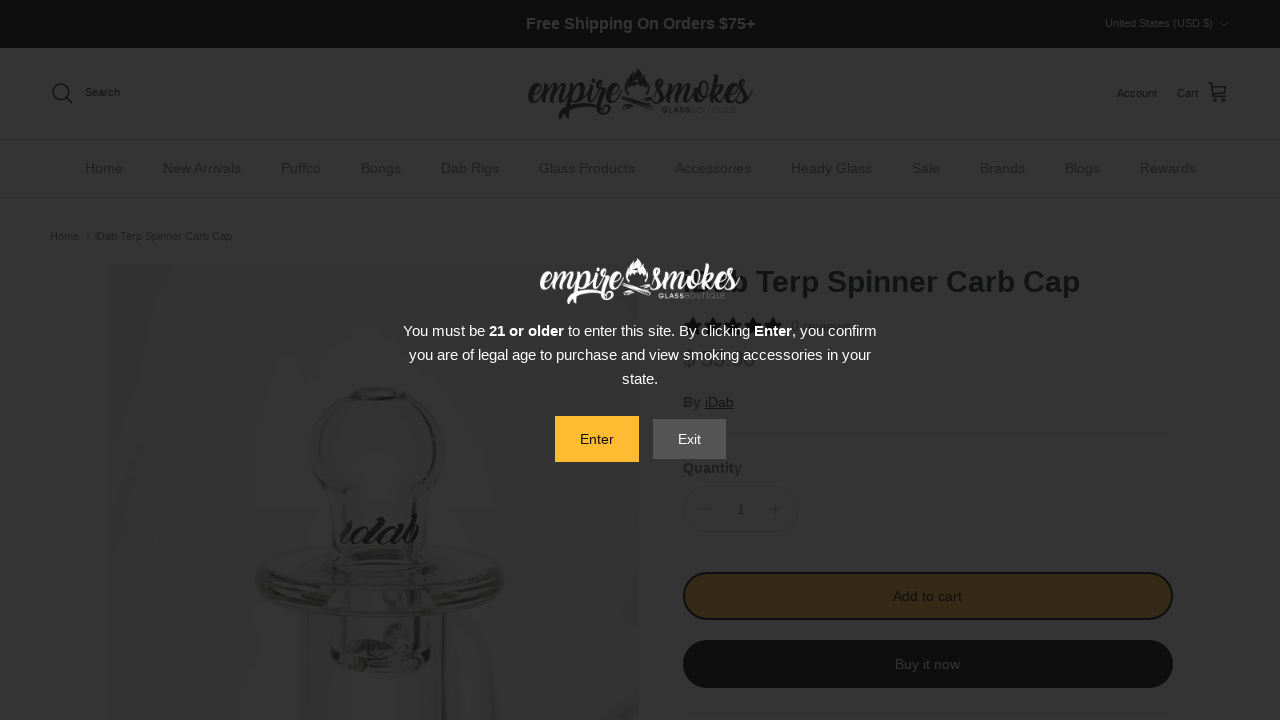

--- FILE ---
content_type: text/html; charset=utf-8
request_url: https://empiresmokes.com/products/idab-terp-spinner-carb-cap
body_size: 40294
content:
<!doctype html>
<html class="no-js" lang="en" dir="ltr">
<head>
	<!-- Added by AVADA SEO Suite -->
	

	<!-- /Added by AVADA SEO Suite --><meta charset="utf-8">
<meta name="viewport" content="width=device-width,initial-scale=1">
<title>iDab Terp Spinner Carb Cap | Empire Smokes</title><link rel="canonical" href="https://empiresmokes.com/products/idab-terp-spinner-carb-cap"><link rel="icon" href="//empiresmokes.com/cdn/shop/files/flame_1.png?crop=center&height=48&v=1729282330&width=48" type="image/png">
  <link rel="apple-touch-icon" href="//empiresmokes.com/cdn/shop/files/flame_1.png?crop=center&height=180&v=1729282330&width=180"><meta name="description" content="If you&#39;ve been looking for a solid spinner carb cap for your pearls, then we would like to introduce the new iDab Terp Spinner Carb Cap. This spinner style cap is designed with a wide 1.5 inch diameter, fitting most standard and large size buckets. With their signature iDab decal, this clean looking carb cap is sure to add a sweet touch to the dabbing arsenal."><meta property="og:site_name" content="Empire Smokes">
<meta property="og:url" content="https://empiresmokes.com/products/idab-terp-spinner-carb-cap">
<meta property="og:title" content="iDab Terp Spinner Carb Cap | Empire Smokes">
<meta property="og:type" content="product">
<meta property="og:description" content="If you&#39;ve been looking for a solid spinner carb cap for your pearls, then we would like to introduce the new iDab Terp Spinner Carb Cap. This spinner style cap is designed with a wide 1.5 inch diameter, fitting most standard and large size buckets. With their signature iDab decal, this clean looking carb cap is sure to add a sweet touch to the dabbing arsenal."><meta property="og:image" content="http://empiresmokes.com/cdn/shop/products/idab-terp-spinner-carb-cap-7270250.jpg?crop=center&height=1200&v=1756491869&width=1200">
  <meta property="og:image:secure_url" content="https://empiresmokes.com/cdn/shop/products/idab-terp-spinner-carb-cap-7270250.jpg?crop=center&height=1200&v=1756491869&width=1200">
  <meta property="og:image:width" content="1000">
  <meta property="og:image:height" content="1000"><meta property="og:price:amount" content="55.00">
  <meta property="og:price:currency" content="USD"><meta name="twitter:card" content="summary_large_image">
<meta name="twitter:title" content="iDab Terp Spinner Carb Cap | Empire Smokes">
<meta name="twitter:description" content="If you&#39;ve been looking for a solid spinner carb cap for your pearls, then we would like to introduce the new iDab Terp Spinner Carb Cap. This spinner style cap is designed with a wide 1.5 inch diameter, fitting most standard and large size buckets. With their signature iDab decal, this clean looking carb cap is sure to add a sweet touch to the dabbing arsenal.">
<style>:root {
  --page-container-width:          2200px;
  --reading-container-width:       720px;
  --divider-opacity:               0.14;
  --gutter-large:                  30px;
  --gutter-desktop:                20px;
  --gutter-mobile:                 16px;
  --section-padding:               50px;
  --larger-section-padding:        80px;
  --larger-section-padding-mobile: 60px;
  --largest-section-padding:       110px;
  --aos-animate-duration:          0.6s;

  --base-font-family:              Helvetica, Arial, sans-serif;
  --base-font-weight:              400;
  --base-font-style:               normal;
  --heading-font-family:           Helvetica, Arial, sans-serif;
  --heading-font-weight:           700;
  --heading-font-style:            normal;
  --heading-font-letter-spacing:   normal;
  --logo-font-family:              Helvetica, Arial, sans-serif;
  --logo-font-weight:              700;
  --logo-font-style:               normal;
  --nav-font-family:               Helvetica, Arial, sans-serif;
  --nav-font-weight:               400;
  --nav-font-style:                normal;

  --base-text-size:14px;
  --base-line-height:              1.6;
  --input-text-size:16px;
  --smaller-text-size-1:11px;
  --smaller-text-size-2:14px;
  --smaller-text-size-3:11px;
  --smaller-text-size-4:10px;
  --larger-text-size:30px;
  --super-large-text-size:53px;
  --super-large-mobile-text-size:24px;
  --larger-mobile-text-size:24px;
  --logo-text-size:24px;--btn-letter-spacing: normal;
    --btn-text-transform: none;
    --button-text-size: 14px;
    --quickbuy-button-text-size: 14px;
    --small-feature-link-font-size: 1em;
    --input-btn-padding-top: 13px;
    --input-btn-padding-bottom: 13px;--heading-text-transform:none;
  --nav-text-size:                      14px;
  --mobile-menu-font-weight:            600;

  --body-bg-color:                      255 255 255;
  --bg-color:                           255 255 255;
  --body-text-color:                    109 113 117;
  --text-color:                         109 113 117;

  --header-text-col:                    #202223;--header-text-hover-col:             var(--main-nav-link-hover-col);--header-bg-col:                     #ffffff;
  --heading-color:                     32 34 35;
  --body-heading-color:                32 34 35;
  --heading-divider-col:               #e2e2e2;

  --logo-col:                          #202223;
  --main-nav-bg:                       #ffffff;
  --main-nav-link-col:                 #6d7175;
  --main-nav-link-hover-col:           #202223;
  --main-nav-link-featured-col:        #c4293d;

  --link-color:                        32 34 35;
  --body-link-color:                   32 34 35;

  --btn-bg-color:                        0 0 0;
  --btn-bg-hover-color:                  32 34 35;
  --btn-border-color:                    0 0 0;
  --btn-border-hover-color:              32 34 35;
  --btn-text-color:                      255 255 255;
  --btn-text-hover-color:                255 255 255;--btn-alt-bg-color:                    255 187 49;
  --btn-alt-text-color:                  0 0 0;
  --btn-alt-border-color:                0 0 0;
  --btn-alt-border-hover-color:          0 0 0;--btn-ter-bg-color:                    235 235 235;
  --btn-ter-text-color:                  60 62 64;
  --btn-ter-bg-hover-color:              0 0 0;
  --btn-ter-text-hover-color:            255 255 255;--btn-border-radius: 1.8em;
    --btn-inspired-border-radius: 3px;--color-scheme-default:                             #ffffff;
  --color-scheme-default-color:                       255 255 255;
  --color-scheme-default-text-color:                  109 113 117;
  --color-scheme-default-head-color:                  32 34 35;
  --color-scheme-default-link-color:                  32 34 35;
  --color-scheme-default-btn-text-color:              255 255 255;
  --color-scheme-default-btn-text-hover-color:        255 255 255;
  --color-scheme-default-btn-bg-color:                0 0 0;
  --color-scheme-default-btn-bg-hover-color:          32 34 35;
  --color-scheme-default-btn-border-color:            0 0 0;
  --color-scheme-default-btn-border-hover-color:      32 34 35;
  --color-scheme-default-btn-alt-text-color:          0 0 0;
  --color-scheme-default-btn-alt-bg-color:            255 187 49;
  --color-scheme-default-btn-alt-border-color:        0 0 0;
  --color-scheme-default-btn-alt-border-hover-color:  0 0 0;

  --color-scheme-1:                             #ffbb31;
  --color-scheme-1-color:                       255 187 49;
  --color-scheme-1-text-color:                  75 75 75;
  --color-scheme-1-head-color:                  32 34 35;
  --color-scheme-1-link-color:                  32 34 35;
  --color-scheme-1-btn-text-color:              255 255 255;
  --color-scheme-1-btn-text-hover-color:        255 255 255;
  --color-scheme-1-btn-bg-color:                0 0 0;
  --color-scheme-1-btn-bg-hover-color:          32 34 35;
  --color-scheme-1-btn-border-color:            0 0 0;
  --color-scheme-1-btn-border-hover-color:      32 34 35;
  --color-scheme-1-btn-alt-text-color:          0 0 0;
  --color-scheme-1-btn-alt-bg-color:            255 255 255;
  --color-scheme-1-btn-alt-border-color:        0 0 0;
  --color-scheme-1-btn-alt-border-hover-color:  0 0 0;

  --color-scheme-2:                             #f6f6f6;
  --color-scheme-2-color:                       246 246 246;
  --color-scheme-2-text-color:                  109 113 117;
  --color-scheme-2-head-color:                  32 34 35;
  --color-scheme-2-link-color:                  32 34 35;
  --color-scheme-2-btn-text-color:              255 255 255;
  --color-scheme-2-btn-text-hover-color:        255 255 255;
  --color-scheme-2-btn-bg-color:                0 0 0;
  --color-scheme-2-btn-bg-hover-color:          32 34 35;
  --color-scheme-2-btn-border-color:            0 0 0;
  --color-scheme-2-btn-border-hover-color:      32 34 35;
  --color-scheme-2-btn-alt-text-color:          0 0 0;
  --color-scheme-2-btn-alt-bg-color:            255 255 255;
  --color-scheme-2-btn-alt-border-color:        0 0 0;
  --color-scheme-2-btn-alt-border-hover-color:  0 0 0;

  /* Shop Pay payment terms */
  --payment-terms-background-color:    #ffffff;--quickbuy-bg: 255 255 255;--body-input-background-color:       rgb(var(--body-bg-color));
  --input-background-color:            rgb(var(--body-bg-color));
  --body-input-text-color:             var(--body-text-color);
  --input-text-color:                  var(--body-text-color);
  --body-input-border-color:           rgb(219, 220, 221);
  --input-border-color:                rgb(219, 220, 221);
  --input-border-color-hover:          rgb(175, 177, 179);
  --input-border-color-active:         rgb(109, 113, 117);

  --swatch-cross-svg:                  url("data:image/svg+xml,%3Csvg xmlns='http://www.w3.org/2000/svg' width='240' height='240' viewBox='0 0 24 24' fill='none' stroke='rgb(219, 220, 221)' stroke-width='0.09' preserveAspectRatio='none' %3E%3Cline x1='24' y1='0' x2='0' y2='24'%3E%3C/line%3E%3C/svg%3E");
  --swatch-cross-hover:                url("data:image/svg+xml,%3Csvg xmlns='http://www.w3.org/2000/svg' width='240' height='240' viewBox='0 0 24 24' fill='none' stroke='rgb(175, 177, 179)' stroke-width='0.09' preserveAspectRatio='none' %3E%3Cline x1='24' y1='0' x2='0' y2='24'%3E%3C/line%3E%3C/svg%3E");
  --swatch-cross-active:               url("data:image/svg+xml,%3Csvg xmlns='http://www.w3.org/2000/svg' width='240' height='240' viewBox='0 0 24 24' fill='none' stroke='rgb(109, 113, 117)' stroke-width='0.09' preserveAspectRatio='none' %3E%3Cline x1='24' y1='0' x2='0' y2='24'%3E%3C/line%3E%3C/svg%3E");

  --footer-divider-col:                #eeeeee;
  --footer-text-col:                   109 113 117;
  --footer-heading-col:                32 34 35;
  --footer-bg-col:                     255 255 255;--product-label-overlay-justify: flex-start;--product-label-overlay-align: flex-end;--product-label-overlay-reduction-text:   #c4293d;
  --product-label-overlay-reduction-bg:     #ffffff;
  --product-label-overlay-reduction-text-weight: 600;
  --product-label-overlay-stock-text:       #6d7175;
  --product-label-overlay-stock-bg:         #ffffff;
  --product-label-overlay-new-text:         #000000;
  --product-label-overlay-new-bg:           #ffe802;
  --product-label-overlay-meta-text:        #ffffff;
  --product-label-overlay-meta-bg:          #202223;
  --product-label-sale-text:                #c4293d;
  --product-label-sold-text:                #202223;
  --product-label-preorder-text:            #60a57e;

  --product-block-crop-align:               center;

  
  --product-block-price-align:              flex-start;
  --product-block-price-item-margin-start:  initial;
  --product-block-price-item-margin-end:    .5rem;
  

  

  --collection-block-image-position:   center center;

  --swatch-picker-image-size:          60px;
  --swatch-crop-align:                 center center;

  --image-overlay-text-color:          255 255 255;--image-overlay-bg:                  rgba(0, 0, 0, 0.25);
  --image-overlay-shadow-start:        rgb(0 0 0 / 0.0);
  --image-overlay-box-opacity:         1.0;--product-inventory-ok-box-color:            #f2faf0;
  --product-inventory-ok-text-color:           #108043;
  --product-inventory-ok-icon-box-fill-color:  #fff;
  --product-inventory-low-box-color:           #fcf1cd;
  --product-inventory-low-text-color:          #dd9a1a;
  --product-inventory-low-icon-box-fill-color: #fff;
  --product-inventory-low-text-color-channels: 16, 128, 67;
  --product-inventory-ok-text-color-channels:  221, 154, 26;

  --rating-star-color: 193 100 82;--overlay-align-left: start;
    --overlay-align-right: end;}html[dir=rtl] {
  --overlay-right-text-m-left: 0;
  --overlay-right-text-m-right: auto;
  --overlay-left-shadow-left-left: 15%;
  --overlay-left-shadow-left-right: -50%;
  --overlay-left-shadow-right-left: -85%;
  --overlay-left-shadow-right-right: 0;
}.image-overlay--bg-box .text-overlay .text-overlay__text {
    --image-overlay-box-bg: 255 255 255;
    --heading-color: var(--body-heading-color);
    --text-color: var(--body-text-color);
    --link-color: var(--body-link-color);
  }::selection {
    background: rgb(var(--body-heading-color));
    color: rgb(var(--body-bg-color));
  }
  ::-moz-selection {
    background: rgb(var(--body-heading-color));
    color: rgb(var(--body-bg-color));
  }.use-color-scheme--default {
  --product-label-sale-text:           #c4293d;
  --product-label-sold-text:           #202223;
  --product-label-preorder-text:       #60a57e;
  --input-background-color:            rgb(var(--body-bg-color));
  --input-text-color:                  var(--body-input-text-color);
  --input-border-color:                rgb(219, 220, 221);
  --input-border-color-hover:          rgb(175, 177, 179);
  --input-border-color-active:         rgb(109, 113, 117);
}</style>

  <link href="//empiresmokes.com/cdn/shop/t/34/assets/main.css?v=71618869865436879231758226999" rel="stylesheet" type="text/css" media="all" />
<script>
    document.documentElement.className = document.documentElement.className.replace('no-js', 'js');

    window.theme = {
      info: {
        name: 'Symmetry',
        version: '8.0.0'
      },
      device: {
        hasTouch: window.matchMedia('(any-pointer: coarse)').matches,
        hasHover: window.matchMedia('(hover: hover)').matches
      },
      mediaQueries: {
        md: '(min-width: 768px)',
        productMediaCarouselBreak: '(min-width: 1041px)'
      },
      routes: {
        base: 'https://empiresmokes.com',
        cart: '/cart',
        cartAdd: '/cart/add.js',
        cartUpdate: '/cart/update.js',
        predictiveSearch: '/search/suggest'
      },
      strings: {
        cartTermsConfirmation: "You must agree to the terms and conditions before continuing.",
        cartItemsQuantityError: "You can only add [QUANTITY] of this item to your cart.",
        generalSearchViewAll: "View all search results",
        noStock: "Sold out",
        noVariant: "Unavailable",
        productsProductChooseA: "Choose a",
        generalSearchPages: "Pages",
        generalSearchNoResultsWithoutTerms: "Sorry, we couldnʼt find any results",
        shippingCalculator: {
          singleRate: "There is one shipping rate for this destination:",
          multipleRates: "There are multiple shipping rates for this destination:",
          noRates: "We do not ship to this destination."
        },
        regularPrice: "Regular price",
        salePrice: "Sale price"
      },
      settings: {
        moneyWithCurrencyFormat: "$ {{amount}} USD",
        cartType: "drawer",
        afterAddToCart: "drawer",
        quickbuyStyle: "button",
        externalLinksNewTab: true,
        internalLinksSmoothScroll: true
      }
    }

    theme.inlineNavigationCheck = function() {
      var pageHeader = document.querySelector('.pageheader'),
          inlineNavContainer = pageHeader.querySelector('.logo-area__left__inner'),
          inlineNav = inlineNavContainer.querySelector('.navigation--left');
      if (inlineNav && getComputedStyle(inlineNav).display != 'none') {
        var inlineMenuCentered = document.querySelector('.pageheader--layout-inline-menu-center'),
            logoContainer = document.querySelector('.logo-area__middle__inner');
        if(inlineMenuCentered) {
          var rightWidth = document.querySelector('.logo-area__right__inner').clientWidth,
              middleWidth = logoContainer.clientWidth,
              logoArea = document.querySelector('.logo-area'),
              computedLogoAreaStyle = getComputedStyle(logoArea),
              logoAreaInnerWidth = logoArea.clientWidth - Math.ceil(parseFloat(computedLogoAreaStyle.paddingLeft)) - Math.ceil(parseFloat(computedLogoAreaStyle.paddingRight)),
              availableNavWidth = logoAreaInnerWidth - Math.max(rightWidth, middleWidth) * 2 - 40;
          inlineNavContainer.style.maxWidth = availableNavWidth + 'px';
        }

        var firstInlineNavLink = inlineNav.querySelector('.navigation__item:first-child'),
            lastInlineNavLink = inlineNav.querySelector('.navigation__item:last-child');
        if (lastInlineNavLink) {
          var inlineNavWidth = null;
          if(document.querySelector('html[dir=rtl]')) {
            inlineNavWidth = firstInlineNavLink.offsetLeft - lastInlineNavLink.offsetLeft + firstInlineNavLink.offsetWidth;
          } else {
            inlineNavWidth = lastInlineNavLink.offsetLeft - firstInlineNavLink.offsetLeft + lastInlineNavLink.offsetWidth;
          }
          if (inlineNavContainer.offsetWidth >= inlineNavWidth) {
            pageHeader.classList.add('pageheader--layout-inline-permitted');
            var tallLogo = logoContainer.clientHeight > lastInlineNavLink.clientHeight + 20;
            if (tallLogo) {
              inlineNav.classList.add('navigation--tight-underline');
            } else {
              inlineNav.classList.remove('navigation--tight-underline');
            }
          } else {
            pageHeader.classList.remove('pageheader--layout-inline-permitted');
          }
        }
      }
    };

    theme.setInitialHeaderHeightProperty = () => {
      const section = document.querySelector('.section-header');
      if (section) {
        document.documentElement.style.setProperty('--theme-header-height', Math.ceil(section.clientHeight) + 'px');
      }
    };
  </script>

  <script src="//empiresmokes.com/cdn/shop/t/34/assets/main.js?v=18295432745797669461756832905" defer></script>
    <script src="//empiresmokes.com/cdn/shop/t/34/assets/animate-on-scroll.js?v=152238651467681800201756832868" defer></script>
    <link href="//empiresmokes.com/cdn/shop/t/34/assets/animate-on-scroll.css?v=61498499120843030051756832866" rel="stylesheet" type="text/css" media="all" />
  
<script>window.performance && window.performance.mark && window.performance.mark('shopify.content_for_header.start');</script><meta name="google-site-verification" content="pnKxVS6MLXsKD877v5k95OToUMkB5L__mOkS7ShUqCc">
<meta id="shopify-digital-wallet" name="shopify-digital-wallet" content="/6042981/digital_wallets/dialog">
<link rel="alternate" type="application/json+oembed" href="https://empiresmokes.com/products/idab-terp-spinner-carb-cap.oembed">
<script async="async" src="/checkouts/internal/preloads.js?locale=en-US"></script>
<script id="shopify-features" type="application/json">{"accessToken":"181434790c9d10b436ec05b17229e716","betas":["rich-media-storefront-analytics"],"domain":"empiresmokes.com","predictiveSearch":true,"shopId":6042981,"locale":"en"}</script>
<script>var Shopify = Shopify || {};
Shopify.shop = "cloud-culture.myshopify.com";
Shopify.locale = "en";
Shopify.currency = {"active":"USD","rate":"1.0"};
Shopify.country = "US";
Shopify.theme = {"name":"8.0.0. Age Verification","id":127898681426,"schema_name":"Symmetry","schema_version":"8.0.0","theme_store_id":568,"role":"main"};
Shopify.theme.handle = "null";
Shopify.theme.style = {"id":null,"handle":null};
Shopify.cdnHost = "empiresmokes.com/cdn";
Shopify.routes = Shopify.routes || {};
Shopify.routes.root = "/";</script>
<script type="module">!function(o){(o.Shopify=o.Shopify||{}).modules=!0}(window);</script>
<script>!function(o){function n(){var o=[];function n(){o.push(Array.prototype.slice.apply(arguments))}return n.q=o,n}var t=o.Shopify=o.Shopify||{};t.loadFeatures=n(),t.autoloadFeatures=n()}(window);</script>
<script id="shop-js-analytics" type="application/json">{"pageType":"product"}</script>
<script defer="defer" async type="module" src="//empiresmokes.com/cdn/shopifycloud/shop-js/modules/v2/client.init-shop-cart-sync_IZsNAliE.en.esm.js"></script>
<script defer="defer" async type="module" src="//empiresmokes.com/cdn/shopifycloud/shop-js/modules/v2/chunk.common_0OUaOowp.esm.js"></script>
<script type="module">
  await import("//empiresmokes.com/cdn/shopifycloud/shop-js/modules/v2/client.init-shop-cart-sync_IZsNAliE.en.esm.js");
await import("//empiresmokes.com/cdn/shopifycloud/shop-js/modules/v2/chunk.common_0OUaOowp.esm.js");

  window.Shopify.SignInWithShop?.initShopCartSync?.({"fedCMEnabled":true,"windoidEnabled":true});

</script>
<script>(function() {
  var isLoaded = false;
  function asyncLoad() {
    if (isLoaded) return;
    isLoaded = true;
    var urls = ["\/\/findify-assets-2bveeb6u8ag.netdna-ssl.com\/search\/prod\/cloud-culture.myshopify.com.min.js?shop=cloud-culture.myshopify.com","","https:\/\/cdn.shopify.com\/s\/files\/1\/0604\/2981\/t\/29\/assets\/subscribe-it.js?v=1749669851\u0026shop=cloud-culture.myshopify.com",""];
    for (var i = 0; i < urls.length; i++) {
      var s = document.createElement('script');
      s.type = 'text/javascript';
      s.async = true;
      s.src = urls[i];
      var x = document.getElementsByTagName('script')[0];
      x.parentNode.insertBefore(s, x);
    }
  };
  if(window.attachEvent) {
    window.attachEvent('onload', asyncLoad);
  } else {
    window.addEventListener('load', asyncLoad, false);
  }
})();</script>
<script id="__st">var __st={"a":6042981,"offset":-28800,"reqid":"1fbb4fc5-d6af-44b4-a5f5-f3ec5f2664e1-1768511929","pageurl":"empiresmokes.com\/products\/idab-terp-spinner-carb-cap","u":"58dc97325878","p":"product","rtyp":"product","rid":4747474403410};</script>
<script>window.ShopifyPaypalV4VisibilityTracking = true;</script>
<script id="captcha-bootstrap">!function(){'use strict';const t='contact',e='account',n='new_comment',o=[[t,t],['blogs',n],['comments',n],[t,'customer']],c=[[e,'customer_login'],[e,'guest_login'],[e,'recover_customer_password'],[e,'create_customer']],r=t=>t.map((([t,e])=>`form[action*='/${t}']:not([data-nocaptcha='true']) input[name='form_type'][value='${e}']`)).join(','),a=t=>()=>t?[...document.querySelectorAll(t)].map((t=>t.form)):[];function s(){const t=[...o],e=r(t);return a(e)}const i='password',u='form_key',d=['recaptcha-v3-token','g-recaptcha-response','h-captcha-response',i],f=()=>{try{return window.sessionStorage}catch{return}},m='__shopify_v',_=t=>t.elements[u];function p(t,e,n=!1){try{const o=window.sessionStorage,c=JSON.parse(o.getItem(e)),{data:r}=function(t){const{data:e,action:n}=t;return t[m]||n?{data:e,action:n}:{data:t,action:n}}(c);for(const[e,n]of Object.entries(r))t.elements[e]&&(t.elements[e].value=n);n&&o.removeItem(e)}catch(o){console.error('form repopulation failed',{error:o})}}const l='form_type',E='cptcha';function T(t){t.dataset[E]=!0}const w=window,h=w.document,L='Shopify',v='ce_forms',y='captcha';let A=!1;((t,e)=>{const n=(g='f06e6c50-85a8-45c8-87d0-21a2b65856fe',I='https://cdn.shopify.com/shopifycloud/storefront-forms-hcaptcha/ce_storefront_forms_captcha_hcaptcha.v1.5.2.iife.js',D={infoText:'Protected by hCaptcha',privacyText:'Privacy',termsText:'Terms'},(t,e,n)=>{const o=w[L][v],c=o.bindForm;if(c)return c(t,g,e,D).then(n);var r;o.q.push([[t,g,e,D],n]),r=I,A||(h.body.append(Object.assign(h.createElement('script'),{id:'captcha-provider',async:!0,src:r})),A=!0)});var g,I,D;w[L]=w[L]||{},w[L][v]=w[L][v]||{},w[L][v].q=[],w[L][y]=w[L][y]||{},w[L][y].protect=function(t,e){n(t,void 0,e),T(t)},Object.freeze(w[L][y]),function(t,e,n,w,h,L){const[v,y,A,g]=function(t,e,n){const i=e?o:[],u=t?c:[],d=[...i,...u],f=r(d),m=r(i),_=r(d.filter((([t,e])=>n.includes(e))));return[a(f),a(m),a(_),s()]}(w,h,L),I=t=>{const e=t.target;return e instanceof HTMLFormElement?e:e&&e.form},D=t=>v().includes(t);t.addEventListener('submit',(t=>{const e=I(t);if(!e)return;const n=D(e)&&!e.dataset.hcaptchaBound&&!e.dataset.recaptchaBound,o=_(e),c=g().includes(e)&&(!o||!o.value);(n||c)&&t.preventDefault(),c&&!n&&(function(t){try{if(!f())return;!function(t){const e=f();if(!e)return;const n=_(t);if(!n)return;const o=n.value;o&&e.removeItem(o)}(t);const e=Array.from(Array(32),(()=>Math.random().toString(36)[2])).join('');!function(t,e){_(t)||t.append(Object.assign(document.createElement('input'),{type:'hidden',name:u})),t.elements[u].value=e}(t,e),function(t,e){const n=f();if(!n)return;const o=[...t.querySelectorAll(`input[type='${i}']`)].map((({name:t})=>t)),c=[...d,...o],r={};for(const[a,s]of new FormData(t).entries())c.includes(a)||(r[a]=s);n.setItem(e,JSON.stringify({[m]:1,action:t.action,data:r}))}(t,e)}catch(e){console.error('failed to persist form',e)}}(e),e.submit())}));const S=(t,e)=>{t&&!t.dataset[E]&&(n(t,e.some((e=>e===t))),T(t))};for(const o of['focusin','change'])t.addEventListener(o,(t=>{const e=I(t);D(e)&&S(e,y())}));const B=e.get('form_key'),M=e.get(l),P=B&&M;t.addEventListener('DOMContentLoaded',(()=>{const t=y();if(P)for(const e of t)e.elements[l].value===M&&p(e,B);[...new Set([...A(),...v().filter((t=>'true'===t.dataset.shopifyCaptcha))])].forEach((e=>S(e,t)))}))}(h,new URLSearchParams(w.location.search),n,t,e,['guest_login'])})(!0,!0)}();</script>
<script integrity="sha256-4kQ18oKyAcykRKYeNunJcIwy7WH5gtpwJnB7kiuLZ1E=" data-source-attribution="shopify.loadfeatures" defer="defer" src="//empiresmokes.com/cdn/shopifycloud/storefront/assets/storefront/load_feature-a0a9edcb.js" crossorigin="anonymous"></script>
<script data-source-attribution="shopify.dynamic_checkout.dynamic.init">var Shopify=Shopify||{};Shopify.PaymentButton=Shopify.PaymentButton||{isStorefrontPortableWallets:!0,init:function(){window.Shopify.PaymentButton.init=function(){};var t=document.createElement("script");t.src="https://empiresmokes.com/cdn/shopifycloud/portable-wallets/latest/portable-wallets.en.js",t.type="module",document.head.appendChild(t)}};
</script>
<script data-source-attribution="shopify.dynamic_checkout.buyer_consent">
  function portableWalletsHideBuyerConsent(e){var t=document.getElementById("shopify-buyer-consent"),n=document.getElementById("shopify-subscription-policy-button");t&&n&&(t.classList.add("hidden"),t.setAttribute("aria-hidden","true"),n.removeEventListener("click",e))}function portableWalletsShowBuyerConsent(e){var t=document.getElementById("shopify-buyer-consent"),n=document.getElementById("shopify-subscription-policy-button");t&&n&&(t.classList.remove("hidden"),t.removeAttribute("aria-hidden"),n.addEventListener("click",e))}window.Shopify?.PaymentButton&&(window.Shopify.PaymentButton.hideBuyerConsent=portableWalletsHideBuyerConsent,window.Shopify.PaymentButton.showBuyerConsent=portableWalletsShowBuyerConsent);
</script>
<script>
  function portableWalletsCleanup(e){e&&e.src&&console.error("Failed to load portable wallets script "+e.src);var t=document.querySelectorAll("shopify-accelerated-checkout .shopify-payment-button__skeleton, shopify-accelerated-checkout-cart .wallet-cart-button__skeleton"),e=document.getElementById("shopify-buyer-consent");for(let e=0;e<t.length;e++)t[e].remove();e&&e.remove()}function portableWalletsNotLoadedAsModule(e){e instanceof ErrorEvent&&"string"==typeof e.message&&e.message.includes("import.meta")&&"string"==typeof e.filename&&e.filename.includes("portable-wallets")&&(window.removeEventListener("error",portableWalletsNotLoadedAsModule),window.Shopify.PaymentButton.failedToLoad=e,"loading"===document.readyState?document.addEventListener("DOMContentLoaded",window.Shopify.PaymentButton.init):window.Shopify.PaymentButton.init())}window.addEventListener("error",portableWalletsNotLoadedAsModule);
</script>

<script type="module" src="https://empiresmokes.com/cdn/shopifycloud/portable-wallets/latest/portable-wallets.en.js" onError="portableWalletsCleanup(this)" crossorigin="anonymous"></script>
<script nomodule>
  document.addEventListener("DOMContentLoaded", portableWalletsCleanup);
</script>

<link id="shopify-accelerated-checkout-styles" rel="stylesheet" media="screen" href="https://empiresmokes.com/cdn/shopifycloud/portable-wallets/latest/accelerated-checkout-backwards-compat.css" crossorigin="anonymous">
<style id="shopify-accelerated-checkout-cart">
        #shopify-buyer-consent {
  margin-top: 1em;
  display: inline-block;
  width: 100%;
}

#shopify-buyer-consent.hidden {
  display: none;
}

#shopify-subscription-policy-button {
  background: none;
  border: none;
  padding: 0;
  text-decoration: underline;
  font-size: inherit;
  cursor: pointer;
}

#shopify-subscription-policy-button::before {
  box-shadow: none;
}

      </style>
<script id="sections-script" data-sections="related-products,footer" defer="defer" src="//empiresmokes.com/cdn/shop/t/34/compiled_assets/scripts.js?7667"></script>
<script>window.performance && window.performance.mark && window.performance.mark('shopify.content_for_header.end');</script><!-- CC Custom Head Start --><!-- CC Custom Head End --><!-- BEGIN app block: shopify://apps/yotpo-loyalty-rewards/blocks/loader-app-embed-block/2f9660df-5018-4e02-9868-ee1fb88d6ccd -->
    <script src="https://cdn-widgetsrepository.yotpo.com/v1/loader/1szqlOlchQYMlmnIpbeHSg" async></script>




<!-- END app block --><!-- BEGIN app block: shopify://apps/klaviyo-email-marketing-sms/blocks/klaviyo-onsite-embed/2632fe16-c075-4321-a88b-50b567f42507 -->












  <script async src="https://static.klaviyo.com/onsite/js/WEEPPh/klaviyo.js?company_id=WEEPPh"></script>
  <script>!function(){if(!window.klaviyo){window._klOnsite=window._klOnsite||[];try{window.klaviyo=new Proxy({},{get:function(n,i){return"push"===i?function(){var n;(n=window._klOnsite).push.apply(n,arguments)}:function(){for(var n=arguments.length,o=new Array(n),w=0;w<n;w++)o[w]=arguments[w];var t="function"==typeof o[o.length-1]?o.pop():void 0,e=new Promise((function(n){window._klOnsite.push([i].concat(o,[function(i){t&&t(i),n(i)}]))}));return e}}})}catch(n){window.klaviyo=window.klaviyo||[],window.klaviyo.push=function(){var n;(n=window._klOnsite).push.apply(n,arguments)}}}}();</script>

  
    <script id="viewed_product">
      if (item == null) {
        var _learnq = _learnq || [];

        var MetafieldReviews = null
        var MetafieldYotpoRating = null
        var MetafieldYotpoCount = null
        var MetafieldLooxRating = null
        var MetafieldLooxCount = null
        var okendoProduct = null
        var okendoProductReviewCount = null
        var okendoProductReviewAverageValue = null
        try {
          // The following fields are used for Customer Hub recently viewed in order to add reviews.
          // This information is not part of __kla_viewed. Instead, it is part of __kla_viewed_reviewed_items
          MetafieldReviews = {};
          MetafieldYotpoRating = null
          MetafieldYotpoCount = null
          MetafieldLooxRating = null
          MetafieldLooxCount = null

          okendoProduct = null
          // If the okendo metafield is not legacy, it will error, which then requires the new json formatted data
          if (okendoProduct && 'error' in okendoProduct) {
            okendoProduct = null
          }
          okendoProductReviewCount = okendoProduct ? okendoProduct.reviewCount : null
          okendoProductReviewAverageValue = okendoProduct ? okendoProduct.reviewAverageValue : null
        } catch (error) {
          console.error('Error in Klaviyo onsite reviews tracking:', error);
        }

        var item = {
          Name: "iDab Terp Spinner Carb Cap",
          ProductID: 4747474403410,
          Categories: ["Black Friday Preview","Carb Cap","Glass Products","iDab","Most Popular","non-empire","Products","Shop Under $100","Torches + Bowl Pieces + Carb Caps","Under $100"],
          ImageURL: "https://empiresmokes.com/cdn/shop/products/idab-terp-spinner-carb-cap-7270250_grande.jpg?v=1756491869",
          URL: "https://empiresmokes.com/products/idab-terp-spinner-carb-cap",
          Brand: "iDab",
          Price: "$ 55.00",
          Value: "55.00",
          CompareAtPrice: "$ 0.00"
        };
        _learnq.push(['track', 'Viewed Product', item]);
        _learnq.push(['trackViewedItem', {
          Title: item.Name,
          ItemId: item.ProductID,
          Categories: item.Categories,
          ImageUrl: item.ImageURL,
          Url: item.URL,
          Metadata: {
            Brand: item.Brand,
            Price: item.Price,
            Value: item.Value,
            CompareAtPrice: item.CompareAtPrice
          },
          metafields:{
            reviews: MetafieldReviews,
            yotpo:{
              rating: MetafieldYotpoRating,
              count: MetafieldYotpoCount,
            },
            loox:{
              rating: MetafieldLooxRating,
              count: MetafieldLooxCount,
            },
            okendo: {
              rating: okendoProductReviewAverageValue,
              count: okendoProductReviewCount,
            }
          }
        }]);
      }
    </script>
  




  <script>
    window.klaviyoReviewsProductDesignMode = false
  </script>







<!-- END app block --><!-- BEGIN app block: shopify://apps/tinyseo/blocks/product-json-ld-embed/0605268f-f7c4-4e95-b560-e43df7d59ae4 --><script type="application/ld+json" id="tinyimg-product-json-ld">{
  "@context": "https://schema.org/",
  "@type": "Product",
  "@id": "https://empiresmokes.com/products/idab-terp-spinner-carb-cap",

  "category": "Carb Cap",
  

  
  
  

  

  "weight": {
  "@type": "QuantitativeValue",
  "value": "0.06",
  "unitCode": "LBR"
  },"offers" : [
  {
  "@type" : "Offer" ,
  "gtin8": "27793746",

  "sku": "IDB-BC-001",
  
  "priceCurrency" : "USD" ,
  "price": "55.0",
  "priceValidUntil": "2026-04-15",
  
  
  "availability" : "http://schema.org/InStock",
  
  "itemCondition": "http://schema.org/NewCondition",
  

  "url" : "https://empiresmokes.com/products/idab-terp-spinner-carb-cap?variant=32787927793746",
  

  
  
  
  
  "seller" : {
  "@type" : "Organization",
  "name" : "Empire Smokes"
  }
  }
  ],
  "name": "iDab Terp Spinner Carb Cap","image": "https://empiresmokes.com/cdn/shop/products/idab-terp-spinner-carb-cap-7270250.jpg?v=1756491869",








  
  
  
  




  
  
  
  
  
  


  
  
  
  
"description": "If you\u0026#39;ve been looking for a solid spinner carb cap for your pearls, then we would like to introduce the new iDab Terp Spinner Carb Cap.  This spinner style cap is designed with a wide 1.5 inch diameter, fitting most standard and large size buckets. With their signature iDab decal, this clean looking carb cap is sure to add a sweet touch to the dabbing arsenal.    Features:  German-Schott Borosilicate Glass Directional Air Flow iDab Decal     Dimensions: Height: 1.75\u0026quot;  Width: 1.5\u0026quot;  Weight: 23 Grams   Notes:  Individually Hand Crafted Art Piece. Limited Quantity and Availability.  ",
  "manufacturer": "iDab",
  "material": "",
  "url": "https://empiresmokes.com/products/idab-terp-spinner-carb-cap",
    
  "additionalProperty":
  [
  
    
    
    ],
    
    "brand": {
      "@type": "Brand",
      "name": "iDab"
    }
 }
</script>
<!-- END app block --><!-- BEGIN app block: shopify://apps/tinyseo/blocks/breadcrumbs-json-ld-embed/0605268f-f7c4-4e95-b560-e43df7d59ae4 --><script type="application/ld+json" id="tinyimg-breadcrumbs-json-ld">
      {
        "@context": "https://schema.org",
        "@type": "BreadcrumbList",
        "itemListElement": [
          {
            "@type": "ListItem",
            "position": 1,
            "item": {
              "@id": "https://empiresmokes.com",
          "name": "Home"
        }
      }
      
        
        
      ,{
        "@type": "ListItem",
        "position": 2,
        "item": {
          "@id": "https://empiresmokes.com/products/idab-terp-spinner-carb-cap",
          "name": "iDab Terp Spinner Carb Cap"
        }
      }
      
      ]
    }
  </script>
<!-- END app block --><script src="https://cdn.shopify.com/extensions/019b92df-1966-750c-943d-a8ced4b05ac2/option-cli3-369/assets/gpomain.js" type="text/javascript" defer="defer"></script>
<link href="https://monorail-edge.shopifysvc.com" rel="dns-prefetch">
<script>(function(){if ("sendBeacon" in navigator && "performance" in window) {try {var session_token_from_headers = performance.getEntriesByType('navigation')[0].serverTiming.find(x => x.name == '_s').description;} catch {var session_token_from_headers = undefined;}var session_cookie_matches = document.cookie.match(/_shopify_s=([^;]*)/);var session_token_from_cookie = session_cookie_matches && session_cookie_matches.length === 2 ? session_cookie_matches[1] : "";var session_token = session_token_from_headers || session_token_from_cookie || "";function handle_abandonment_event(e) {var entries = performance.getEntries().filter(function(entry) {return /monorail-edge.shopifysvc.com/.test(entry.name);});if (!window.abandonment_tracked && entries.length === 0) {window.abandonment_tracked = true;var currentMs = Date.now();var navigation_start = performance.timing.navigationStart;var payload = {shop_id: 6042981,url: window.location.href,navigation_start,duration: currentMs - navigation_start,session_token,page_type: "product"};window.navigator.sendBeacon("https://monorail-edge.shopifysvc.com/v1/produce", JSON.stringify({schema_id: "online_store_buyer_site_abandonment/1.1",payload: payload,metadata: {event_created_at_ms: currentMs,event_sent_at_ms: currentMs}}));}}window.addEventListener('pagehide', handle_abandonment_event);}}());</script>
<script id="web-pixels-manager-setup">(function e(e,d,r,n,o){if(void 0===o&&(o={}),!Boolean(null===(a=null===(i=window.Shopify)||void 0===i?void 0:i.analytics)||void 0===a?void 0:a.replayQueue)){var i,a;window.Shopify=window.Shopify||{};var t=window.Shopify;t.analytics=t.analytics||{};var s=t.analytics;s.replayQueue=[],s.publish=function(e,d,r){return s.replayQueue.push([e,d,r]),!0};try{self.performance.mark("wpm:start")}catch(e){}var l=function(){var e={modern:/Edge?\/(1{2}[4-9]|1[2-9]\d|[2-9]\d{2}|\d{4,})\.\d+(\.\d+|)|Firefox\/(1{2}[4-9]|1[2-9]\d|[2-9]\d{2}|\d{4,})\.\d+(\.\d+|)|Chrom(ium|e)\/(9{2}|\d{3,})\.\d+(\.\d+|)|(Maci|X1{2}).+ Version\/(15\.\d+|(1[6-9]|[2-9]\d|\d{3,})\.\d+)([,.]\d+|)( \(\w+\)|)( Mobile\/\w+|) Safari\/|Chrome.+OPR\/(9{2}|\d{3,})\.\d+\.\d+|(CPU[ +]OS|iPhone[ +]OS|CPU[ +]iPhone|CPU IPhone OS|CPU iPad OS)[ +]+(15[._]\d+|(1[6-9]|[2-9]\d|\d{3,})[._]\d+)([._]\d+|)|Android:?[ /-](13[3-9]|1[4-9]\d|[2-9]\d{2}|\d{4,})(\.\d+|)(\.\d+|)|Android.+Firefox\/(13[5-9]|1[4-9]\d|[2-9]\d{2}|\d{4,})\.\d+(\.\d+|)|Android.+Chrom(ium|e)\/(13[3-9]|1[4-9]\d|[2-9]\d{2}|\d{4,})\.\d+(\.\d+|)|SamsungBrowser\/([2-9]\d|\d{3,})\.\d+/,legacy:/Edge?\/(1[6-9]|[2-9]\d|\d{3,})\.\d+(\.\d+|)|Firefox\/(5[4-9]|[6-9]\d|\d{3,})\.\d+(\.\d+|)|Chrom(ium|e)\/(5[1-9]|[6-9]\d|\d{3,})\.\d+(\.\d+|)([\d.]+$|.*Safari\/(?![\d.]+ Edge\/[\d.]+$))|(Maci|X1{2}).+ Version\/(10\.\d+|(1[1-9]|[2-9]\d|\d{3,})\.\d+)([,.]\d+|)( \(\w+\)|)( Mobile\/\w+|) Safari\/|Chrome.+OPR\/(3[89]|[4-9]\d|\d{3,})\.\d+\.\d+|(CPU[ +]OS|iPhone[ +]OS|CPU[ +]iPhone|CPU IPhone OS|CPU iPad OS)[ +]+(10[._]\d+|(1[1-9]|[2-9]\d|\d{3,})[._]\d+)([._]\d+|)|Android:?[ /-](13[3-9]|1[4-9]\d|[2-9]\d{2}|\d{4,})(\.\d+|)(\.\d+|)|Mobile Safari.+OPR\/([89]\d|\d{3,})\.\d+\.\d+|Android.+Firefox\/(13[5-9]|1[4-9]\d|[2-9]\d{2}|\d{4,})\.\d+(\.\d+|)|Android.+Chrom(ium|e)\/(13[3-9]|1[4-9]\d|[2-9]\d{2}|\d{4,})\.\d+(\.\d+|)|Android.+(UC? ?Browser|UCWEB|U3)[ /]?(15\.([5-9]|\d{2,})|(1[6-9]|[2-9]\d|\d{3,})\.\d+)\.\d+|SamsungBrowser\/(5\.\d+|([6-9]|\d{2,})\.\d+)|Android.+MQ{2}Browser\/(14(\.(9|\d{2,})|)|(1[5-9]|[2-9]\d|\d{3,})(\.\d+|))(\.\d+|)|K[Aa][Ii]OS\/(3\.\d+|([4-9]|\d{2,})\.\d+)(\.\d+|)/},d=e.modern,r=e.legacy,n=navigator.userAgent;return n.match(d)?"modern":n.match(r)?"legacy":"unknown"}(),u="modern"===l?"modern":"legacy",c=(null!=n?n:{modern:"",legacy:""})[u],f=function(e){return[e.baseUrl,"/wpm","/b",e.hashVersion,"modern"===e.buildTarget?"m":"l",".js"].join("")}({baseUrl:d,hashVersion:r,buildTarget:u}),m=function(e){var d=e.version,r=e.bundleTarget,n=e.surface,o=e.pageUrl,i=e.monorailEndpoint;return{emit:function(e){var a=e.status,t=e.errorMsg,s=(new Date).getTime(),l=JSON.stringify({metadata:{event_sent_at_ms:s},events:[{schema_id:"web_pixels_manager_load/3.1",payload:{version:d,bundle_target:r,page_url:o,status:a,surface:n,error_msg:t},metadata:{event_created_at_ms:s}}]});if(!i)return console&&console.warn&&console.warn("[Web Pixels Manager] No Monorail endpoint provided, skipping logging."),!1;try{return self.navigator.sendBeacon.bind(self.navigator)(i,l)}catch(e){}var u=new XMLHttpRequest;try{return u.open("POST",i,!0),u.setRequestHeader("Content-Type","text/plain"),u.send(l),!0}catch(e){return console&&console.warn&&console.warn("[Web Pixels Manager] Got an unhandled error while logging to Monorail."),!1}}}}({version:r,bundleTarget:l,surface:e.surface,pageUrl:self.location.href,monorailEndpoint:e.monorailEndpoint});try{o.browserTarget=l,function(e){var d=e.src,r=e.async,n=void 0===r||r,o=e.onload,i=e.onerror,a=e.sri,t=e.scriptDataAttributes,s=void 0===t?{}:t,l=document.createElement("script"),u=document.querySelector("head"),c=document.querySelector("body");if(l.async=n,l.src=d,a&&(l.integrity=a,l.crossOrigin="anonymous"),s)for(var f in s)if(Object.prototype.hasOwnProperty.call(s,f))try{l.dataset[f]=s[f]}catch(e){}if(o&&l.addEventListener("load",o),i&&l.addEventListener("error",i),u)u.appendChild(l);else{if(!c)throw new Error("Did not find a head or body element to append the script");c.appendChild(l)}}({src:f,async:!0,onload:function(){if(!function(){var e,d;return Boolean(null===(d=null===(e=window.Shopify)||void 0===e?void 0:e.analytics)||void 0===d?void 0:d.initialized)}()){var d=window.webPixelsManager.init(e)||void 0;if(d){var r=window.Shopify.analytics;r.replayQueue.forEach((function(e){var r=e[0],n=e[1],o=e[2];d.publishCustomEvent(r,n,o)})),r.replayQueue=[],r.publish=d.publishCustomEvent,r.visitor=d.visitor,r.initialized=!0}}},onerror:function(){return m.emit({status:"failed",errorMsg:"".concat(f," has failed to load")})},sri:function(e){var d=/^sha384-[A-Za-z0-9+/=]+$/;return"string"==typeof e&&d.test(e)}(c)?c:"",scriptDataAttributes:o}),m.emit({status:"loading"})}catch(e){m.emit({status:"failed",errorMsg:(null==e?void 0:e.message)||"Unknown error"})}}})({shopId: 6042981,storefrontBaseUrl: "https://empiresmokes.com",extensionsBaseUrl: "https://extensions.shopifycdn.com/cdn/shopifycloud/web-pixels-manager",monorailEndpoint: "https://monorail-edge.shopifysvc.com/unstable/produce_batch",surface: "storefront-renderer",enabledBetaFlags: ["2dca8a86"],webPixelsConfigList: [{"id":"714637394","configuration":"{\"accountID\":\"WEEPPh\",\"webPixelConfig\":\"eyJlbmFibGVBZGRlZFRvQ2FydEV2ZW50cyI6IHRydWV9\"}","eventPayloadVersion":"v1","runtimeContext":"STRICT","scriptVersion":"524f6c1ee37bacdca7657a665bdca589","type":"APP","apiClientId":123074,"privacyPurposes":["ANALYTICS","MARKETING"],"dataSharingAdjustments":{"protectedCustomerApprovalScopes":["read_customer_address","read_customer_email","read_customer_name","read_customer_personal_data","read_customer_phone"]}},{"id":"466157650","configuration":"{\"config\":\"{\\\"google_tag_ids\\\":[\\\"GT-NF767KLL\\\",\\\"G-4Q780RBT26\\\",\\\"G-7E9R326V5S\\\"],\\\"target_country\\\":\\\"US\\\",\\\"gtag_events\\\":[{\\\"type\\\":\\\"begin_checkout\\\",\\\"action_label\\\":[\\\"G-JE84Q4Q8QD\\\",\\\"MC-SSHTQRTX42\\\",\\\"G-4Q780RBT26\\\",\\\"G-7E9R326V5S\\\"]},{\\\"type\\\":\\\"search\\\",\\\"action_label\\\":[\\\"G-JE84Q4Q8QD\\\",\\\"MC-SSHTQRTX42\\\",\\\"G-4Q780RBT26\\\",\\\"G-7E9R326V5S\\\"]},{\\\"type\\\":\\\"view_item\\\",\\\"action_label\\\":[\\\"G-JE84Q4Q8QD\\\",\\\"MC-SSHTQRTX42\\\",\\\"G-4Q780RBT26\\\",\\\"G-7E9R326V5S\\\"]},{\\\"type\\\":\\\"purchase\\\",\\\"action_label\\\":[\\\"G-JE84Q4Q8QD\\\",\\\"MC-SSHTQRTX42\\\",\\\"G-4Q780RBT26\\\",\\\"G-7E9R326V5S\\\"]},{\\\"type\\\":\\\"page_view\\\",\\\"action_label\\\":[\\\"G-JE84Q4Q8QD\\\",\\\"MC-SSHTQRTX42\\\",\\\"G-4Q780RBT26\\\",\\\"G-7E9R326V5S\\\"]},{\\\"type\\\":\\\"add_payment_info\\\",\\\"action_label\\\":[\\\"G-JE84Q4Q8QD\\\",\\\"MC-SSHTQRTX42\\\",\\\"G-4Q780RBT26\\\",\\\"G-7E9R326V5S\\\"]},{\\\"type\\\":\\\"add_to_cart\\\",\\\"action_label\\\":[\\\"G-JE84Q4Q8QD\\\",\\\"MC-SSHTQRTX42\\\",\\\"G-4Q780RBT26\\\",\\\"G-7E9R326V5S\\\"]}],\\\"enable_monitoring_mode\\\":false}\"}","eventPayloadVersion":"v1","runtimeContext":"OPEN","scriptVersion":"b2a88bafab3e21179ed38636efcd8a93","type":"APP","apiClientId":1780363,"privacyPurposes":[],"dataSharingAdjustments":{"protectedCustomerApprovalScopes":["read_customer_address","read_customer_email","read_customer_name","read_customer_personal_data","read_customer_phone"]}},{"id":"261685330","configuration":"{\"pixel_id\":\"824299789818189\",\"pixel_type\":\"facebook_pixel\",\"metaapp_system_user_token\":\"-\"}","eventPayloadVersion":"v1","runtimeContext":"OPEN","scriptVersion":"ca16bc87fe92b6042fbaa3acc2fbdaa6","type":"APP","apiClientId":2329312,"privacyPurposes":["ANALYTICS","MARKETING","SALE_OF_DATA"],"dataSharingAdjustments":{"protectedCustomerApprovalScopes":["read_customer_address","read_customer_email","read_customer_name","read_customer_personal_data","read_customer_phone"]}},{"id":"43810898","eventPayloadVersion":"v1","runtimeContext":"LAX","scriptVersion":"1","type":"CUSTOM","privacyPurposes":["MARKETING"],"name":"Meta pixel (migrated)"},{"id":"79528018","eventPayloadVersion":"v1","runtimeContext":"LAX","scriptVersion":"1","type":"CUSTOM","privacyPurposes":["ANALYTICS"],"name":"Google Analytics tag (migrated)"},{"id":"shopify-app-pixel","configuration":"{}","eventPayloadVersion":"v1","runtimeContext":"STRICT","scriptVersion":"0450","apiClientId":"shopify-pixel","type":"APP","privacyPurposes":["ANALYTICS","MARKETING"]},{"id":"shopify-custom-pixel","eventPayloadVersion":"v1","runtimeContext":"LAX","scriptVersion":"0450","apiClientId":"shopify-pixel","type":"CUSTOM","privacyPurposes":["ANALYTICS","MARKETING"]}],isMerchantRequest: false,initData: {"shop":{"name":"Empire Smokes","paymentSettings":{"currencyCode":"USD"},"myshopifyDomain":"cloud-culture.myshopify.com","countryCode":"US","storefrontUrl":"https:\/\/empiresmokes.com"},"customer":null,"cart":null,"checkout":null,"productVariants":[{"price":{"amount":55.0,"currencyCode":"USD"},"product":{"title":"iDab Terp Spinner Carb Cap","vendor":"iDab","id":"4747474403410","untranslatedTitle":"iDab Terp Spinner Carb Cap","url":"\/products\/idab-terp-spinner-carb-cap","type":"Carb Cap"},"id":"32787927793746","image":{"src":"\/\/empiresmokes.com\/cdn\/shop\/products\/idab-terp-spinner-carb-cap-7270250.jpg?v=1756491869"},"sku":"IDB-BC-001","title":"Default Title","untranslatedTitle":"Default Title"}],"purchasingCompany":null},},"https://empiresmokes.com/cdn","fcfee988w5aeb613cpc8e4bc33m6693e112",{"modern":"","legacy":""},{"shopId":"6042981","storefrontBaseUrl":"https:\/\/empiresmokes.com","extensionBaseUrl":"https:\/\/extensions.shopifycdn.com\/cdn\/shopifycloud\/web-pixels-manager","surface":"storefront-renderer","enabledBetaFlags":"[\"2dca8a86\"]","isMerchantRequest":"false","hashVersion":"fcfee988w5aeb613cpc8e4bc33m6693e112","publish":"custom","events":"[[\"page_viewed\",{}],[\"product_viewed\",{\"productVariant\":{\"price\":{\"amount\":55.0,\"currencyCode\":\"USD\"},\"product\":{\"title\":\"iDab Terp Spinner Carb Cap\",\"vendor\":\"iDab\",\"id\":\"4747474403410\",\"untranslatedTitle\":\"iDab Terp Spinner Carb Cap\",\"url\":\"\/products\/idab-terp-spinner-carb-cap\",\"type\":\"Carb Cap\"},\"id\":\"32787927793746\",\"image\":{\"src\":\"\/\/empiresmokes.com\/cdn\/shop\/products\/idab-terp-spinner-carb-cap-7270250.jpg?v=1756491869\"},\"sku\":\"IDB-BC-001\",\"title\":\"Default Title\",\"untranslatedTitle\":\"Default Title\"}}]]"});</script><script>
  window.ShopifyAnalytics = window.ShopifyAnalytics || {};
  window.ShopifyAnalytics.meta = window.ShopifyAnalytics.meta || {};
  window.ShopifyAnalytics.meta.currency = 'USD';
  var meta = {"product":{"id":4747474403410,"gid":"gid:\/\/shopify\/Product\/4747474403410","vendor":"iDab","type":"Carb Cap","handle":"idab-terp-spinner-carb-cap","variants":[{"id":32787927793746,"price":5500,"name":"iDab Terp Spinner Carb Cap","public_title":null,"sku":"IDB-BC-001"}],"remote":false},"page":{"pageType":"product","resourceType":"product","resourceId":4747474403410,"requestId":"1fbb4fc5-d6af-44b4-a5f5-f3ec5f2664e1-1768511929"}};
  for (var attr in meta) {
    window.ShopifyAnalytics.meta[attr] = meta[attr];
  }
</script>
<script class="analytics">
  (function () {
    var customDocumentWrite = function(content) {
      var jquery = null;

      if (window.jQuery) {
        jquery = window.jQuery;
      } else if (window.Checkout && window.Checkout.$) {
        jquery = window.Checkout.$;
      }

      if (jquery) {
        jquery('body').append(content);
      }
    };

    var hasLoggedConversion = function(token) {
      if (token) {
        return document.cookie.indexOf('loggedConversion=' + token) !== -1;
      }
      return false;
    }

    var setCookieIfConversion = function(token) {
      if (token) {
        var twoMonthsFromNow = new Date(Date.now());
        twoMonthsFromNow.setMonth(twoMonthsFromNow.getMonth() + 2);

        document.cookie = 'loggedConversion=' + token + '; expires=' + twoMonthsFromNow;
      }
    }

    var trekkie = window.ShopifyAnalytics.lib = window.trekkie = window.trekkie || [];
    if (trekkie.integrations) {
      return;
    }
    trekkie.methods = [
      'identify',
      'page',
      'ready',
      'track',
      'trackForm',
      'trackLink'
    ];
    trekkie.factory = function(method) {
      return function() {
        var args = Array.prototype.slice.call(arguments);
        args.unshift(method);
        trekkie.push(args);
        return trekkie;
      };
    };
    for (var i = 0; i < trekkie.methods.length; i++) {
      var key = trekkie.methods[i];
      trekkie[key] = trekkie.factory(key);
    }
    trekkie.load = function(config) {
      trekkie.config = config || {};
      trekkie.config.initialDocumentCookie = document.cookie;
      var first = document.getElementsByTagName('script')[0];
      var script = document.createElement('script');
      script.type = 'text/javascript';
      script.onerror = function(e) {
        var scriptFallback = document.createElement('script');
        scriptFallback.type = 'text/javascript';
        scriptFallback.onerror = function(error) {
                var Monorail = {
      produce: function produce(monorailDomain, schemaId, payload) {
        var currentMs = new Date().getTime();
        var event = {
          schema_id: schemaId,
          payload: payload,
          metadata: {
            event_created_at_ms: currentMs,
            event_sent_at_ms: currentMs
          }
        };
        return Monorail.sendRequest("https://" + monorailDomain + "/v1/produce", JSON.stringify(event));
      },
      sendRequest: function sendRequest(endpointUrl, payload) {
        // Try the sendBeacon API
        if (window && window.navigator && typeof window.navigator.sendBeacon === 'function' && typeof window.Blob === 'function' && !Monorail.isIos12()) {
          var blobData = new window.Blob([payload], {
            type: 'text/plain'
          });

          if (window.navigator.sendBeacon(endpointUrl, blobData)) {
            return true;
          } // sendBeacon was not successful

        } // XHR beacon

        var xhr = new XMLHttpRequest();

        try {
          xhr.open('POST', endpointUrl);
          xhr.setRequestHeader('Content-Type', 'text/plain');
          xhr.send(payload);
        } catch (e) {
          console.log(e);
        }

        return false;
      },
      isIos12: function isIos12() {
        return window.navigator.userAgent.lastIndexOf('iPhone; CPU iPhone OS 12_') !== -1 || window.navigator.userAgent.lastIndexOf('iPad; CPU OS 12_') !== -1;
      }
    };
    Monorail.produce('monorail-edge.shopifysvc.com',
      'trekkie_storefront_load_errors/1.1',
      {shop_id: 6042981,
      theme_id: 127898681426,
      app_name: "storefront",
      context_url: window.location.href,
      source_url: "//empiresmokes.com/cdn/s/trekkie.storefront.cd680fe47e6c39ca5d5df5f0a32d569bc48c0f27.min.js"});

        };
        scriptFallback.async = true;
        scriptFallback.src = '//empiresmokes.com/cdn/s/trekkie.storefront.cd680fe47e6c39ca5d5df5f0a32d569bc48c0f27.min.js';
        first.parentNode.insertBefore(scriptFallback, first);
      };
      script.async = true;
      script.src = '//empiresmokes.com/cdn/s/trekkie.storefront.cd680fe47e6c39ca5d5df5f0a32d569bc48c0f27.min.js';
      first.parentNode.insertBefore(script, first);
    };
    trekkie.load(
      {"Trekkie":{"appName":"storefront","development":false,"defaultAttributes":{"shopId":6042981,"isMerchantRequest":null,"themeId":127898681426,"themeCityHash":"3032846731901386247","contentLanguage":"en","currency":"USD","eventMetadataId":"0695f3fe-8a57-429f-922a-589091fd590a"},"isServerSideCookieWritingEnabled":true,"monorailRegion":"shop_domain","enabledBetaFlags":["65f19447"]},"Session Attribution":{},"S2S":{"facebookCapiEnabled":true,"source":"trekkie-storefront-renderer","apiClientId":580111}}
    );

    var loaded = false;
    trekkie.ready(function() {
      if (loaded) return;
      loaded = true;

      window.ShopifyAnalytics.lib = window.trekkie;

      var originalDocumentWrite = document.write;
      document.write = customDocumentWrite;
      try { window.ShopifyAnalytics.merchantGoogleAnalytics.call(this); } catch(error) {};
      document.write = originalDocumentWrite;

      window.ShopifyAnalytics.lib.page(null,{"pageType":"product","resourceType":"product","resourceId":4747474403410,"requestId":"1fbb4fc5-d6af-44b4-a5f5-f3ec5f2664e1-1768511929","shopifyEmitted":true});

      var match = window.location.pathname.match(/checkouts\/(.+)\/(thank_you|post_purchase)/)
      var token = match? match[1]: undefined;
      if (!hasLoggedConversion(token)) {
        setCookieIfConversion(token);
        window.ShopifyAnalytics.lib.track("Viewed Product",{"currency":"USD","variantId":32787927793746,"productId":4747474403410,"productGid":"gid:\/\/shopify\/Product\/4747474403410","name":"iDab Terp Spinner Carb Cap","price":"55.00","sku":"IDB-BC-001","brand":"iDab","variant":null,"category":"Carb Cap","nonInteraction":true,"remote":false},undefined,undefined,{"shopifyEmitted":true});
      window.ShopifyAnalytics.lib.track("monorail:\/\/trekkie_storefront_viewed_product\/1.1",{"currency":"USD","variantId":32787927793746,"productId":4747474403410,"productGid":"gid:\/\/shopify\/Product\/4747474403410","name":"iDab Terp Spinner Carb Cap","price":"55.00","sku":"IDB-BC-001","brand":"iDab","variant":null,"category":"Carb Cap","nonInteraction":true,"remote":false,"referer":"https:\/\/empiresmokes.com\/products\/idab-terp-spinner-carb-cap"});
      }
    });


        var eventsListenerScript = document.createElement('script');
        eventsListenerScript.async = true;
        eventsListenerScript.src = "//empiresmokes.com/cdn/shopifycloud/storefront/assets/shop_events_listener-3da45d37.js";
        document.getElementsByTagName('head')[0].appendChild(eventsListenerScript);

})();</script>
  <script>
  if (!window.ga || (window.ga && typeof window.ga !== 'function')) {
    window.ga = function ga() {
      (window.ga.q = window.ga.q || []).push(arguments);
      if (window.Shopify && window.Shopify.analytics && typeof window.Shopify.analytics.publish === 'function') {
        window.Shopify.analytics.publish("ga_stub_called", {}, {sendTo: "google_osp_migration"});
      }
      console.error("Shopify's Google Analytics stub called with:", Array.from(arguments), "\nSee https://help.shopify.com/manual/promoting-marketing/pixels/pixel-migration#google for more information.");
    };
    if (window.Shopify && window.Shopify.analytics && typeof window.Shopify.analytics.publish === 'function') {
      window.Shopify.analytics.publish("ga_stub_initialized", {}, {sendTo: "google_osp_migration"});
    }
  }
</script>
<script
  defer
  src="https://empiresmokes.com/cdn/shopifycloud/perf-kit/shopify-perf-kit-3.0.3.min.js"
  data-application="storefront-renderer"
  data-shop-id="6042981"
  data-render-region="gcp-us-central1"
  data-page-type="product"
  data-theme-instance-id="127898681426"
  data-theme-name="Symmetry"
  data-theme-version="8.0.0"
  data-monorail-region="shop_domain"
  data-resource-timing-sampling-rate="10"
  data-shs="true"
  data-shs-beacon="true"
  data-shs-export-with-fetch="true"
  data-shs-logs-sample-rate="1"
  data-shs-beacon-endpoint="https://empiresmokes.com/api/collect"
></script>
</head>

<body class="template-product
 swatch-source-native swatch-method-swatches swatch-style-icon_square
 cc-animate-enabled">

    <div id="age-gate" style="position:fixed; top:0; left:0; width:100%; height:100%;
    background:rgba(17, 17, 17, 0.85) url('your-background-image.jpg') center/cover no-repeat;
    color:#fff; display:flex; flex-direction:column; align-items:center; justify-content:center;
    text-align:center; z-index:9999; padding:20px;">
    
    <!-- Logo -->
    <img loading="lazy" src="https://cdn.shopify.com/s/files/1/0604/2981/files/White-Logo.png?v=1755014127" alt="Empire Smokes Logo" style="max-width:200px; margin-bottom:15px;">
        
    <p style="font-size:1.1em; max-width:500px; margin-bottom:25px;">
        You must be <strong>21 or older</strong> to enter this site.  
        By clicking <strong>Enter</strong>, you confirm you are of legal age to purchase and view smoking accessories in your state.
    </p>
    
    <div>
        <button onclick="enterSite()" style="background:#FFBB31; color:#111; border:none; padding:12px 25px; font-size:1em; cursor:pointer; margin-right:10px;">Enter</button>
        <a href="https://www.google.com" style="background:#555; color:#fff; padding:12px 25px; font-size:1em; text-decoration:none;">Exit</a>
    </div>

</div>

<style>
#age-gate button:hover {
    box-shadow: 0 0 6px #FFBB31;
    transform: scale(1.03);
    transition: all 0.2s ease;
}
</style>

<script>
function enterSite() {
    document.getElementById('age-gate').style.display = 'none';
    localStorage.setItem('ageVerified', 'true');
}

if (localStorage.getItem('ageVerified') === 'true') {
   document.getElementById('age-gate').style.display = 'none';
}
</script>

  <a class="skip-link visually-hidden" href="#content" data-cs-role="skip">Skip to content</a><!-- BEGIN sections: header-group -->
<div id="shopify-section-sections--15732146667602__announcement-bar" class="shopify-section shopify-section-group-header-group section-announcement-bar">

<announcement-bar id="section-id-sections--15732146667602__announcement-bar" class="announcement-bar announcement-bar--with-announcement">
    <style data-shopify>
#section-id-sections--15732146667602__announcement-bar {
        --bg-color: #000000;
        --bg-gradient: ;
        --heading-color: 255 255 255;
        --text-color: 255 255 255;
        --link-color: 255 255 255;
        --announcement-font-size: 16px;
      }
    </style>
<div class="container container--no-max relative">
      <div class="announcement-bar__left desktop-only">
        
      </div>

      <div class="announcement-bar__middle"><div class="announcement-bar__announcements"><div
                class="announcement"
                style="--heading-color: 255 255 255;
                    --text-color: 255 255 255;
                    --link-color: 255 255 255;
                " 
              ><div class="announcement__text">
                  <strong>Free Shipping On Orders $75+</strong>

                  
                </div>
              </div></div>
          <div class="announcement-bar__announcement-controller">
            <button class="announcement-button announcement-button--previous" aria-label="Previous"><svg width="24" height="24" viewBox="0 0 24 24" fill="none" stroke="currentColor" stroke-width="1.5" stroke-linecap="round" stroke-linejoin="round" class="icon feather feather-chevron-left" aria-hidden="true" focusable="false" role="presentation"><path d="m15 18-6-6 6-6"/></svg></button><button class="announcement-button announcement-button--next" aria-label="Next"><svg width="24" height="24" viewBox="0 0 24 24" fill="none" stroke="currentColor" stroke-width="1.5" stroke-linecap="round" stroke-linejoin="round" class="icon feather feather-chevron-right" aria-hidden="true" focusable="false" role="presentation"><path d="m9 18 6-6-6-6"/></svg></button>
          </div></div>

      <div class="announcement-bar__right desktop-only">
        
        
          <div class="header-localization">
            

<script src="//empiresmokes.com/cdn/shop/t/34/assets/custom-select.js?v=137100031086696460851756832879" defer="defer"></script><form method="post" action="/localization" id="annbar-localization" accept-charset="UTF-8" class="form localization no-js-hidden" enctype="multipart/form-data"><input type="hidden" name="form_type" value="localization" /><input type="hidden" name="utf8" value="✓" /><input type="hidden" name="_method" value="put" /><input type="hidden" name="return_to" value="/products/idab-terp-spinner-carb-cap" /><div class="localization__grid"><div class="localization__selector">
        <input type="hidden" name="country_code" value="US">
<country-selector><label class="label visually-hidden no-js-hidden" for="annbar-localization-country-button">Country/Region</label><div class="custom-select relative w-full no-js-hidden"><button class="custom-select__btn input items-center" type="button"
            aria-expanded="false" aria-haspopup="listbox" id="annbar-localization-country-button">
      <span class="text-start">United States (USD&nbsp;$)</span>
      <svg width="20" height="20" viewBox="0 0 24 24" class="icon" role="presentation" focusable="false" aria-hidden="true">
        <path d="M20 8.5 12.5 16 5 8.5" stroke="currentColor" stroke-width="1.5" fill="none"/>
      </svg>
    </button>
    <ul class="custom-select__listbox absolute invisible" role="listbox" tabindex="-1"
        aria-hidden="true" hidden aria-activedescendant="annbar-localization-country-opt-0"><li class="custom-select__option flex items-center js-option" id="annbar-localization-country-opt-0" role="option"
            data-value="US"
            data-value-id=""

 aria-selected="true">
          <span class="pointer-events-none">United States (USD&nbsp;$)</span>
        </li></ul>
  </div></country-selector></div></div><script>
      customElements.whenDefined('custom-select').then(() => {
        if (!customElements.get('country-selector')) {
          class CountrySelector extends customElements.get('custom-select') {
            constructor() {
              super();
              this.loaded = false;
            }

            async showListbox() {
              if (this.loaded) {
                super.showListbox();
                return;
              }

              this.button.classList.add('is-loading');
              this.button.setAttribute('aria-disabled', 'true');

              try {
                const response = await fetch('?section_id=country-selector');
                if (!response.ok) throw new Error(response.status);

                const tmpl = document.createElement('template');
                tmpl.innerHTML = await response.text();

                const el = tmpl.content.querySelector('.custom-select__listbox');
                this.listbox.innerHTML = el.innerHTML;

                this.options = this.querySelectorAll('.custom-select__option');

                this.popular = this.querySelectorAll('[data-popular]');
                if (this.popular.length) {
                  this.popular[this.popular.length - 1].closest('.custom-select__option')
                    .classList.add('custom-select__option--visual-group-end');
                }

                this.selectedOption = this.querySelector('[aria-selected="true"]');
                if (!this.selectedOption) {
                  this.selectedOption = this.listbox.firstElementChild;
                }

                this.loaded = true;
              } catch {
                this.listbox.innerHTML = '<li>Error fetching countries, please try again.</li>';
              } finally {
                super.showListbox();
                this.button.classList.remove('is-loading');
                this.button.setAttribute('aria-disabled', 'false');
              }
            }

            setButtonWidth() {
              return;
            }
          }

          customElements.define('country-selector', CountrySelector);
        }
      });
    </script><script>
    document.getElementById('annbar-localization').addEventListener('change', (evt) => {
      const input = evt.target.closest('.localization__selector').firstElementChild;
      if (input && input.tagName === 'INPUT') {
        input.value = evt.detail ? evt.detail.selectedValue : evt.target.value;
        evt.currentTarget.submit();
      }
    });
  </script></form>
          </div>
        
      </div>
    </div>
  </announcement-bar>
</div><div id="shopify-section-sections--15732146667602__header" class="shopify-section shopify-section-group-header-group section-header"><style data-shopify>
  .logo img {
    width: 225px;
  }
  .logo-area__middle--logo-image {
    max-width: 225px;
  }
  @media (max-width: 767.98px) {
    .logo img {
      width: 200px;
    }
  }</style>
<page-header data-section-id="sections--15732146667602__header">
  <div id="pageheader" class="pageheader pageheader--layout-inline-menu-left">
    <div class="logo-area container container--no-max">
      <div class="logo-area__left">
        <div class="logo-area__left__inner">
          <button class="mobile-nav-toggle" aria-label="Menu" aria-controls="main-nav"><svg width="24" height="24" viewBox="0 0 24 24" fill="none" stroke="currentColor" stroke-width="1.5" stroke-linecap="round" stroke-linejoin="round" class="icon feather feather-menu" aria-hidden="true" focusable="false" role="presentation"><path d="M3 12h18M3 6h18M3 18h18"/></svg></button>
          
            <a class="show-search-link" href="/search" aria-label="Search">
              <span class="show-search-link__icon"><svg class="icon" width="24" height="24" viewBox="0 0 24 24" aria-hidden="true" focusable="false" role="presentation"><g transform="translate(3 3)" stroke="currentColor" stroke-width="1.5" fill="none" fill-rule="evenodd"><circle cx="7.824" cy="7.824" r="7.824"/><path stroke-linecap="square" d="m13.971 13.971 4.47 4.47"/></g></svg></span>
              <span class="show-search-link__text">Search</span>
            </a>
          
          
            <div id="proxy-nav" class="navigation navigation--left" role="navigation" aria-label="Primary">
              <div class="navigation__tier-1-container">
                <ul class="navigation__tier-1">
                  
<li class="navigation__item">
                      <a href="/" class="navigation__link" >Home</a>
                    </li>
                  
<li class="navigation__item">
                      <a href="/collections/new-products" class="navigation__link" >New Arrivals</a>
                    </li>
                  
<li class="navigation__item navigation__item--with-children navigation__item--with-mega-menu">
                      <a href="/collections/puffco-accessories-custom-glass-attachments-upgrades" class="navigation__link" aria-haspopup="true" aria-expanded="false" aria-controls="NavigationTier2-3">Puffco</a>
                    </li>
                  
<li class="navigation__item navigation__item--with-children navigation__item--with-small-menu">
                      <a href="/collections/water-pipes-pipes-dab-rigs-bongs-bubbles-mini-rigs-beakers/For-Dry-Herbs-&-Tabacco" class="navigation__link" aria-haspopup="true" aria-expanded="false" aria-controls="NavigationTier2-4">Bongs </a>
                    </li>
                  
<li class="navigation__item navigation__item--with-children navigation__item--with-small-menu">
                      <a href="/collections/water-pipes-pipes-dab-rigs-bongs-bubbles-mini-rigs-beakers/For-Oil-&-Concentrates" class="navigation__link" aria-haspopup="true" aria-expanded="false" aria-controls="NavigationTier2-5">Dab Rigs</a>
                    </li>
                  
<li class="navigation__item navigation__item--with-children navigation__item--with-small-menu">
                      <a href="/collections/glass-products" class="navigation__link" aria-haspopup="true" aria-expanded="false" aria-controls="NavigationTier2-6">Glass Products</a>
                    </li>
                  
<li class="navigation__item navigation__item--with-children navigation__item--with-small-menu">
                      <a href="/collections/accessories" class="navigation__link" aria-haspopup="true" aria-expanded="false" aria-controls="NavigationTier2-7">Accessories</a>
                    </li>
                  
<li class="navigation__item">
                      <a href="/collections/heady-glass-rigs-pipes-accessories-bongs-pendants" class="navigation__link" >Heady Glass</a>
                    </li>
                  
<li class="navigation__item">
                      <a href="/collections/sale" class="navigation__link" >Sale</a>
                    </li>
                  
<li class="navigation__item">
                      <a href="/pages/brands" class="navigation__link" >Brands</a>
                    </li>
                  
<li class="navigation__item">
                      <a href="/blogs/news" class="navigation__link" >Blogs</a>
                    </li>
                  
<li class="navigation__item">
                      <a href="https://empiresmokes.com/pages/smokey-rewards" class="navigation__link" >Rewards </a>
                    </li>
                  
                </ul>
              </div>
            </div>
          
        </div>
      </div>

      <div class="logo-area__middle logo-area__middle--logo-image">
        <div class="logo-area__middle__inner">
          <div class="logo"><a class="logo__link" href="/" title="Empire Smokes"><img class="logo__image" src="//empiresmokes.com/cdn/shop/files/empire_smokes_online_smokeshop_logo.png?v=1762273377&width=450" alt="Empire smoke shop - online logo" itemprop="logo" width="721" height="164" loading="eager" /></a></div>
        </div>
      </div>

      <div class="logo-area__right">
        <div class="logo-area__right__inner">
          
            
              <a class="header-account-link" href="https://account.empiresmokes.com?locale=en&region_country=US" aria-label="Account">
                <span class="header-account-link__text visually-hidden-mobile">Account</span>
                <span class="header-account-link__icon mobile-only"><svg class="icon" width="24" height="24" viewBox="0 0 24 24" aria-hidden="true" focusable="false" role="presentation"><g fill="none" fill-rule="evenodd"><path d="M12 2a5 5 0 1 1 0 10 5 5 0 0 1 0-10Zm0 1.429a3.571 3.571 0 1 0 0 7.142 3.571 3.571 0 0 0 0-7.142Z" fill="currentColor"/><path d="M3 18.25c0-2.486 4.542-4 9.028-4 4.486 0 8.972 1.514 8.972 4v3H3v-3Z" stroke="currentColor" stroke-width="1.5"/><circle stroke="currentColor" stroke-width="1.5" cx="12" cy="7" r="4.25"/></g></svg></span>
              </a>
            
          
          
            <a class="show-search-link" href="/search">
              <span class="show-search-link__text visually-hidden-mobile">Search</span>
              <span class="show-search-link__icon"><svg class="icon" width="24" height="24" viewBox="0 0 24 24" aria-hidden="true" focusable="false" role="presentation"><g transform="translate(3 3)" stroke="currentColor" stroke-width="1.5" fill="none" fill-rule="evenodd"><circle cx="7.824" cy="7.824" r="7.824"/><path stroke-linecap="square" d="m13.971 13.971 4.47 4.47"/></g></svg></span>
            </a>
          
<a href="/cart" class="cart-link" data-hash="e3b0c44298fc1c149afbf4c8996fb92427ae41e4649b934ca495991b7852b855">
            <span class="cart-link__label visually-hidden-mobile">Cart</span>
            <span class="cart-link__icon"><svg class="icon" width="24" height="24" viewBox="0 0 24 24" aria-hidden="true" focusable="false" role="presentation"><g fill="none" fill-rule="evenodd" stroke="currentColor"><path d="M3.5 2.75h2.066l1.399 13.5H19.5" stroke-width="1.5" stroke-linecap="square"/><path d="M6.226 6.676h12.96l-.81 6.117L7.63 13.91" stroke-width="1.5" stroke-linecap="square"/><circle stroke-width="1.25" cx="8.875" cy="20.005" r="1.375"/><circle stroke-width="1.25" cx="17.375" cy="20.005" r="1.375"/></g></svg><span class="cart-link__count"></span>
            </span>
          </a>
        </div>
      </div>
    </div><script src="//empiresmokes.com/cdn/shop/t/34/assets/main-search.js?v=160328082334043078691756832900" defer></script>
      <main-search class="main-search main-search--with-suggestions"
          data-quick-search="true"
          data-quick-search-meta="false">

        <div class="main-search__container container">
          <button class="main-search__close" aria-label="Close"><svg width="24" height="24" viewBox="0 0 24 24" fill="none" stroke="currentColor" stroke-width="1" stroke-linecap="round" stroke-linejoin="round" class="icon feather feather-x" aria-hidden="true" focusable="false" role="presentation"><path d="M18 6 6 18M6 6l12 12"/></svg></button>

          <form class="main-search__form" action="/search" method="get" autocomplete="off">
            <div class="main-search__input-container">
              <input class="main-search__input" type="text" name="q" autocomplete="off" placeholder="Search our store" aria-label="Search" />
              <button class="main-search__button" type="submit" aria-label="Search"><svg class="icon" width="24" height="24" viewBox="0 0 24 24" aria-hidden="true" focusable="false" role="presentation"><g transform="translate(3 3)" stroke="currentColor" stroke-width="1.5" fill="none" fill-rule="evenodd"><circle cx="7.824" cy="7.824" r="7.824"/><path stroke-linecap="square" d="m13.971 13.971 4.47 4.47"/></g></svg></button>
            </div><script src="//empiresmokes.com/cdn/shop/t/34/assets/search-suggestions.js?v=182848758625130545031756832937" defer></script>
              <search-suggestions></search-suggestions></form>

          <div class="main-search__results"></div>

          
            <div class="main-search__suggestions">
              
                <div class="h4 heading-font">looking for something new?</div>
              
              
            </div>
          
        </div>
      </main-search></div>

  <main-navigation id="main-nav" class="desktop-only" data-proxy-nav="proxy-nav">
    <div class="navigation navigation--main" role="navigation" aria-label="Primary">
      <div class="navigation__tier-1-container">
        <ul class="navigation__tier-1">
  
<li class="navigation__item">
      <a href="/" class="navigation__link" >Home</a>

      
    </li>
  
<li class="navigation__item">
      <a href="/collections/new-products" class="navigation__link" >New Arrivals</a>

      
    </li>
  
<li class="navigation__item navigation__item--with-children navigation__item--with-mega-menu">
      <a href="/collections/puffco-accessories-custom-glass-attachments-upgrades" class="navigation__link" aria-haspopup="true" aria-expanded="false" aria-controls="NavigationTier2-3">Puffco</a>

      
        <a class="navigation__children-toggle" href="#" aria-label="Show links"><svg width="24" height="24" viewBox="0 0 24 24" fill="none" stroke="currentColor" stroke-width="1.3" stroke-linecap="round" stroke-linejoin="round" class="icon feather feather-chevron-down" aria-hidden="true" focusable="false" role="presentation"><path d="m6 9 6 6 6-6"/></svg></a>

        <div id="NavigationTier2-3" class="navigation__tier-2-container navigation__child-tier"><div class="container">
              <ul class="navigation__tier-2 navigation__columns navigation__columns--count-5 navigation__columns--5-cols">
                
                  
                    <li class="navigation__item navigation__column">
                      <a href="/collections/puffco-accessories-custom-glass-attachments-upgrades" class="navigation__link" >All Puffco Product </a>
                      

                      
                    </li>
                  
                    <li class="navigation__item navigation__item--with-children navigation__column">
                      <a href="/collections/puffco-accessories-custom-glass-attachments-upgrades/Peak-Pro-Attachment" class="navigation__link navigation__column-title" aria-haspopup="true" aria-expanded="false">Puffco Peak Attachments</a>
                      
                        <a class="navigation__children-toggle" href="#" aria-label="Show links"><svg width="24" height="24" viewBox="0 0 24 24" fill="none" stroke="currentColor" stroke-width="1.3" stroke-linecap="round" stroke-linejoin="round" class="icon feather feather-chevron-down" aria-hidden="true" focusable="false" role="presentation"><path d="m6 9 6 6 6-6"/></svg></a>
                      

                      
                        <div class="navigation__tier-3-container navigation__child-tier">
                          <ul class="navigation__tier-3">
                            
                            <li class="navigation__item">
                              <a class="navigation__link" href="/collections/puffco-peak-peak-pro-new-peak-glass-attachments">All Attachments</a>
                            </li>
                            
                            <li class="navigation__item">
                              <a class="navigation__link" href="/collections/puffco-accessories-custom-glass-attachments-upgrades/Dry-Top">Dry Tops</a>
                            </li>
                            
                          </ul>
                        </div>
                      
                    </li>
                  
                    <li class="navigation__item navigation__item--with-children navigation__column">
                      <a href="/collections/puffco-glass-accessories-carb-caps" class="navigation__link navigation__column-title" aria-haspopup="true" aria-expanded="false">Peak Accessories</a>
                      
                        <a class="navigation__children-toggle" href="#" aria-label="Show links"><svg width="24" height="24" viewBox="0 0 24 24" fill="none" stroke="currentColor" stroke-width="1.3" stroke-linecap="round" stroke-linejoin="round" class="icon feather feather-chevron-down" aria-hidden="true" focusable="false" role="presentation"><path d="m6 9 6 6 6-6"/></svg></a>
                      

                      
                        <div class="navigation__tier-3-container navigation__child-tier">
                          <ul class="navigation__tier-3">
                            
                            <li class="navigation__item">
                              <a class="navigation__link" href="/collections/puffco-accessories-custom-glass-attachments-upgrades/Peak-Pro-Joystick">Peak Pro 3DXL Joysticks</a>
                            </li>
                            
                            <li class="navigation__item">
                              <a class="navigation__link" href="/collections/puffco-accessories-custom-glass-attachments-upgrades/New-Peak-Joystick">New Peak Joysticks</a>
                            </li>
                            
                            <li class="navigation__item">
                              <a class="navigation__link" href="/collections/puffco-accessories-custom-glass-attachments-upgrades/Peak-Pro-Ball-Cap">Peak Pro Ball Caps</a>
                            </li>
                            
                            <li class="navigation__item">
                              <a class="navigation__link" href="/collections/puffco-accessories-custom-glass-attachments-upgrades/Peak-Pro-Oculus-Cap">Peak Pro Oculus Caps</a>
                            </li>
                            
                            <li class="navigation__item">
                              <a class="navigation__link" href="/collections/puffco-accessories-custom-glass-attachments-upgrades/Peak-Carb-Cap">Peak Carb Caps</a>
                            </li>
                            
                            <li class="navigation__item">
                              <a class="navigation__link" href="/collections/puffco-accessories-custom-glass-attachments-upgrades/Peak-Pro-Bubble-Cap">Peak Pro Bubble Caps</a>
                            </li>
                            
                          </ul>
                        </div>
                      
                    </li>
                  
                    <li class="navigation__item navigation__item--with-children navigation__column">
                      <a href="/collections/puffco-proxy-glass-upgrades-assessories/Proxy" class="navigation__link navigation__column-title" aria-haspopup="true" aria-expanded="false">Proxy</a>
                      
                        <a class="navigation__children-toggle" href="#" aria-label="Show links"><svg width="24" height="24" viewBox="0 0 24 24" fill="none" stroke="currentColor" stroke-width="1.3" stroke-linecap="round" stroke-linejoin="round" class="icon feather feather-chevron-down" aria-hidden="true" focusable="false" role="presentation"><path d="m6 9 6 6 6-6"/></svg></a>
                      

                      
                        <div class="navigation__tier-3-container navigation__child-tier">
                          <ul class="navigation__tier-3">
                            
                            <li class="navigation__item">
                              <a class="navigation__link" href="/collections/puffco-accessories-custom-glass-attachments-upgrades/New-Peak-Joystick">Proxy Joysticks</a>
                            </li>
                            
                            <li class="navigation__item">
                              <a class="navigation__link" href="/collections/puffco-accessories-custom-glass-attachments-upgrades/Proxy-Attachment">Proxy Attachments</a>
                            </li>
                            
                            <li class="navigation__item">
                              <a class="navigation__link" href="/collections/puffco-accessories-custom-glass-attachments-upgrades/Proxy-Ball-Cap">Proxy Ball Caps</a>
                            </li>
                            
                          </ul>
                        </div>
                      
                    </li>
                  
                    <li class="navigation__item navigation__item--with-children navigation__column">
                      <a href="/collections/puffco-pivot-glass-mouth-pieces" class="navigation__link navigation__column-title" aria-haspopup="true" aria-expanded="false">Pivot</a>
                      
                        <a class="navigation__children-toggle" href="#" aria-label="Show links"><svg width="24" height="24" viewBox="0 0 24 24" fill="none" stroke="currentColor" stroke-width="1.3" stroke-linecap="round" stroke-linejoin="round" class="icon feather feather-chevron-down" aria-hidden="true" focusable="false" role="presentation"><path d="m6 9 6 6 6-6"/></svg></a>
                      

                      
                        <div class="navigation__tier-3-container navigation__child-tier">
                          <ul class="navigation__tier-3">
                            
                            <li class="navigation__item">
                              <a class="navigation__link" href="/collections/puffco-pivot-glass-mouth-pieces">Mouth Pieces</a>
                            </li>
                            
                          </ul>
                        </div>
                      
                    </li>
                  
                

                
</ul>
            </div></div>
      
    </li>
  
<li class="navigation__item navigation__item--with-children navigation__item--with-small-menu">
      <a href="/collections/water-pipes-pipes-dab-rigs-bongs-bubbles-mini-rigs-beakers/For-Dry-Herbs-&-Tabacco" class="navigation__link" aria-haspopup="true" aria-expanded="false" aria-controls="NavigationTier2-4">Bongs </a>

      
        <a class="navigation__children-toggle" href="#" aria-label="Show links"><svg width="24" height="24" viewBox="0 0 24 24" fill="none" stroke="currentColor" stroke-width="1.3" stroke-linecap="round" stroke-linejoin="round" class="icon feather feather-chevron-down" aria-hidden="true" focusable="false" role="presentation"><path d="m6 9 6 6 6-6"/></svg></a>

        <div id="NavigationTier2-4" class="navigation__tier-2-container navigation__child-tier"><div class="container">
              <ul class="navigation__tier-2">
                
                  
                    <li class="navigation__item">
                      <a href="/collections/water-pipes-pipes-dab-rigs-bongs-bubbles-mini-rigs-beakers/For-Dry-Herbs-&-Tabacco" class="navigation__link" >All Bongs </a>
                      

                      
                    </li>
                  
                    <li class="navigation__item">
                      <a href="/collections/water-pipes-pipes-dab-rigs-bongs-bubbles-mini-rigs-beakers/Beaker" class="navigation__link" >Beakers</a>
                      

                      
                    </li>
                  
                    <li class="navigation__item">
                      <a href="/collections/water-pipes-pipes-dab-rigs-bongs-bubbles-mini-rigs-beakers/Mini-Rig" class="navigation__link" >Mini Rigs</a>
                      

                      
                    </li>
                  
                    <li class="navigation__item">
                      <a href="/collections/water-pipes-pipes-dab-rigs-bongs-bubbles-mini-rigs-beakers/Bubbler" class="navigation__link" >Bubblers</a>
                      

                      
                    </li>
                  
                    <li class="navigation__item">
                      <a href="/collections/water-pipes-pipes-dab-rigs-bongs-bubbles-mini-rigs-beakers/Baby-Beaker" class="navigation__link" >Baby Beakers</a>
                      

                      
                    </li>
                  
                    <li class="navigation__item">
                      <a href="/collections/water-pipes-pipes-dab-rigs-bongs-bubbles-mini-rigs-beakers/Heady-Glass" class="navigation__link" >Heady Glass</a>
                      

                      
                    </li>
                  
                    <li class="navigation__item">
                      <a href="/collections/water-pipes-pipes-dab-rigs-bongs-bubbles-mini-rigs-beakers/Straight-Tube" class="navigation__link" >Straight Tubes</a>
                      

                      
                    </li>
                  
                    <li class="navigation__item">
                      <a href="/collections/water-pipes-pipes-dab-rigs-bongs-bubbles-mini-rigs-beakers/Water-Pipe" class="navigation__link" >Water Pipes</a>
                      

                      
                    </li>
                  
                

                
</ul>
            </div></div>
      
    </li>
  
<li class="navigation__item navigation__item--with-children navigation__item--with-small-menu">
      <a href="/collections/water-pipes-pipes-dab-rigs-bongs-bubbles-mini-rigs-beakers/For-Oil-&-Concentrates" class="navigation__link" aria-haspopup="true" aria-expanded="false" aria-controls="NavigationTier2-5">Dab Rigs</a>

      
        <a class="navigation__children-toggle" href="#" aria-label="Show links"><svg width="24" height="24" viewBox="0 0 24 24" fill="none" stroke="currentColor" stroke-width="1.3" stroke-linecap="round" stroke-linejoin="round" class="icon feather feather-chevron-down" aria-hidden="true" focusable="false" role="presentation"><path d="m6 9 6 6 6-6"/></svg></a>

        <div id="NavigationTier2-5" class="navigation__tier-2-container navigation__child-tier"><div class="container">
              <ul class="navigation__tier-2">
                
                  
                    <li class="navigation__item">
                      <a href="/collections/water-pipes-pipes-dab-rigs-bongs-bubbles-mini-rigs-beakers/For-Oil-&-Concentrates" class="navigation__link" >All Dab Rigs </a>
                      

                      
                    </li>
                  
                    <li class="navigation__item">
                      <a href="/collections/water-pipes-pipes-dab-rigs-bongs-bubbles-mini-rigs-beakers/Mini-Rig" class="navigation__link" >Mini Rigs</a>
                      

                      
                    </li>
                  
                    <li class="navigation__item">
                      <a href="/collections/water-pipes-pipes-dab-rigs-bongs-bubbles-mini-rigs-beakers/Recycler" class="navigation__link" >Recyclers</a>
                      

                      
                    </li>
                  
                    <li class="navigation__item">
                      <a href="/collections/water-pipes-pipes-dab-rigs-bongs-bubbles-mini-rigs-beakers/Mini-Tube" class="navigation__link" >Mini Tubes</a>
                      

                      
                    </li>
                  
                    <li class="navigation__item">
                      <a href="/collections/water-pipes-pipes-dab-rigs-bongs-bubbles-mini-rigs-beakers/Heady-Glass" class="navigation__link" >Heady Glass</a>
                      

                      
                    </li>
                  
                    <li class="navigation__item">
                      <a href="/collections/water-pipes-pipes-dab-rigs-bongs-bubbles-mini-rigs-beakers/Jammer" class="navigation__link" >Jammers</a>
                      

                      
                    </li>
                  
                    <li class="navigation__item">
                      <a href="/collections/water-pipes-pipes-dab-rigs-bongs-bubbles-mini-rigs-beakers/Bubbler" class="navigation__link" >Bubblers</a>
                      

                      
                    </li>
                  
                    <li class="navigation__item">
                      <a href="/collections/water-pipes-pipes-dab-rigs-bongs-bubbles-mini-rigs-beakers/Attachment" class="navigation__link" >Attachment</a>
                      

                      
                    </li>
                  
                

                
</ul>
            </div></div>
      
    </li>
  
<li class="navigation__item navigation__item--with-children navigation__item--with-small-menu">
      <a href="/collections/glass-products" class="navigation__link" aria-haspopup="true" aria-expanded="false" aria-controls="NavigationTier2-6">Glass Products</a>

      
        <a class="navigation__children-toggle" href="#" aria-label="Show links"><svg width="24" height="24" viewBox="0 0 24 24" fill="none" stroke="currentColor" stroke-width="1.3" stroke-linecap="round" stroke-linejoin="round" class="icon feather feather-chevron-down" aria-hidden="true" focusable="false" role="presentation"><path d="m6 9 6 6 6-6"/></svg></a>

        <div id="NavigationTier2-6" class="navigation__tier-2-container navigation__child-tier"><div class="container">
              <ul class="navigation__tier-2">
                
                  
                    <li class="navigation__item">
                      <a href="/collections/glass-products" class="navigation__link" >All Glass Products </a>
                      

                      
                    </li>
                  
                    <li class="navigation__item">
                      <a href="/collections/water-pipes-pipes-dab-rigs-bongs-bubbles-mini-rigs-beakers" class="navigation__link" >Water Pipes</a>
                      

                      
                    </li>
                  
                    <li class="navigation__item">
                      <a href="/collections/dry-pipe-spoon-pipes-dry-pipes-chillums" class="navigation__link" >Dry Pipes</a>
                      

                      
                    </li>
                  
                    <li class="navigation__item">
                      <a href="/collections/bowl-piece" class="navigation__link" >Bowl Pieces</a>
                      

                      
                    </li>
                  
                    <li class="navigation__item">
                      <a href="/collections/carb-cap" class="navigation__link" >Carb Caps</a>
                      

                      
                    </li>
                  
                    <li class="navigation__item">
                      <a href="/collections/bundle" class="navigation__link" >Bundles</a>
                      

                      
                    </li>
                  
                    <li class="navigation__item">
                      <a href="/collections/puffco-accessories-custom-glass-attachments-upgrades" class="navigation__link" >PuffCo</a>
                      

                      
                    </li>
                  
                    <li class="navigation__item">
                      <a href="/collections/pendant" class="navigation__link" >Pendants</a>
                      

                      
                    </li>
                  
                    <li class="navigation__item">
                      <a href="/collections/block-bongs" class="navigation__link" >Block Bongs</a>
                      

                      
                    </li>
                  
                    <li class="navigation__item">
                      <a href="/products/empire-smokes-mystery-box-of-awesomeness-glass-pipes-gear" class="navigation__link" >Mystery Box </a>
                      

                      
                    </li>
                  
                    <li class="navigation__item">
                      <a href="/collections/drinkware" class="navigation__link" >Drinkware</a>
                      

                      
                    </li>
                  
                

                
</ul>
            </div></div>
      
    </li>
  
<li class="navigation__item navigation__item--with-children navigation__item--with-small-menu">
      <a href="/collections/accessories" class="navigation__link" aria-haspopup="true" aria-expanded="false" aria-controls="NavigationTier2-7">Accessories</a>

      
        <a class="navigation__children-toggle" href="#" aria-label="Show links"><svg width="24" height="24" viewBox="0 0 24 24" fill="none" stroke="currentColor" stroke-width="1.3" stroke-linecap="round" stroke-linejoin="round" class="icon feather feather-chevron-down" aria-hidden="true" focusable="false" role="presentation"><path d="m6 9 6 6 6-6"/></svg></a>

        <div id="NavigationTier2-7" class="navigation__tier-2-container navigation__child-tier"><div class="container">
              <ul class="navigation__tier-2">
                
                  
                    <li class="navigation__item">
                      <a href="/collections/accessories" class="navigation__link" >All Accessories </a>
                      

                      
                    </li>
                  
                    <li class="navigation__item">
                      <a href="/collections/apparel" class="navigation__link" >Apparel</a>
                      

                      
                    </li>
                  
                    <li class="navigation__item">
                      <a href="/collections/smoking-accessories" class="navigation__link" >Smoking Accessories </a>
                      

                      
                    </li>
                  
                    <li class="navigation__item">
                      <a href="/collections/dab-accessories" class="navigation__link" >Dab Accessories</a>
                      

                      
                    </li>
                  
                    <li class="navigation__item">
                      <a href="/collections/smoke-dab-mats" class="navigation__link" >Smoke/Dab Mats</a>
                      

                      
                    </li>
                  
                    <li class="navigation__item">
                      <a href="/collections/cleaning-products" class="navigation__link" >Cleaning Products</a>
                      

                      
                    </li>
                  
                    <li class="navigation__item">
                      <a href="https://empiresmokes.com/collections/collectibles" class="navigation__link" >Collectibles</a>
                      

                      
                    </li>
                  
                

                
</ul>
            </div></div>
      
    </li>
  
<li class="navigation__item">
      <a href="/collections/heady-glass-rigs-pipes-accessories-bongs-pendants" class="navigation__link" >Heady Glass</a>

      
    </li>
  
<li class="navigation__item">
      <a href="/collections/sale" class="navigation__link" >Sale</a>

      
    </li>
  
<li class="navigation__item">
      <a href="/pages/brands" class="navigation__link" >Brands</a>

      
    </li>
  
<li class="navigation__item">
      <a href="/blogs/news" class="navigation__link" >Blogs</a>

      
    </li>
  
<li class="navigation__item">
      <a href="https://empiresmokes.com/pages/smokey-rewards" class="navigation__link" >Rewards </a>

      
    </li>
  
</ul>
      </div>
    </div><script class="mobile-navigation-drawer-template" type="text/template">
      <div class="mobile-navigation-drawer" data-mobile-expand-with-entire-link="true">
        <div class="navigation navigation--main" role="navigation" aria-label="Primary">
          <div class="navigation__tier-1-container">
            <div class="navigation__mobile-header">
              <a href="#" class="mobile-nav-back has-ltr-icon" aria-label="Back"><svg width="24" height="24" viewBox="0 0 24 24" fill="none" stroke="currentColor" stroke-width="1.3" stroke-linecap="round" stroke-linejoin="round" class="icon feather feather-chevron-left" aria-hidden="true" focusable="false" role="presentation"><path d="m15 18-6-6 6-6"/></svg></a>
              <span class="mobile-nav-title"></span>
              <a href="#" class="mobile-nav-toggle"  aria-label="Close"><svg width="24" height="24" viewBox="0 0 24 24" fill="none" stroke="currentColor" stroke-width="1.3" stroke-linecap="round" stroke-linejoin="round" class="icon feather feather-x" aria-hidden="true" focusable="false" role="presentation"><path d="M18 6 6 18M6 6l12 12"/></svg></a>
            </div>
            <ul class="navigation__tier-1">
  
<li class="navigation__item">
      <a href="/" class="navigation__link" >Home</a>

      
    </li>
  
<li class="navigation__item">
      <a href="/collections/new-products" class="navigation__link" >New Arrivals</a>

      
    </li>
  
<li class="navigation__item navigation__item--with-children navigation__item--with-mega-menu">
      <a href="/collections/puffco-accessories-custom-glass-attachments-upgrades" class="navigation__link" aria-haspopup="true" aria-expanded="false" aria-controls="NavigationTier2-3-mob">Puffco</a>

      
        <a class="navigation__children-toggle" href="#" aria-label="Show links"><svg width="24" height="24" viewBox="0 0 24 24" fill="none" stroke="currentColor" stroke-width="1.3" stroke-linecap="round" stroke-linejoin="round" class="icon feather feather-chevron-down" aria-hidden="true" focusable="false" role="presentation"><path d="m6 9 6 6 6-6"/></svg></a>

        <div id="NavigationTier2-3-mob" class="navigation__tier-2-container navigation__child-tier"><div class="container">
              <ul class="navigation__tier-2 navigation__columns navigation__columns--count-5 navigation__columns--5-cols">
                
                  
                    <li class="navigation__item navigation__column">
                      <a href="/collections/puffco-accessories-custom-glass-attachments-upgrades" class="navigation__link" >All Puffco Product </a>
                      

                      
                    </li>
                  
                    <li class="navigation__item navigation__item--with-children navigation__column">
                      <a href="/collections/puffco-accessories-custom-glass-attachments-upgrades/Peak-Pro-Attachment" class="navigation__link navigation__column-title" aria-haspopup="true" aria-expanded="false">Puffco Peak Attachments</a>
                      
                        <a class="navigation__children-toggle" href="#" aria-label="Show links"><svg width="24" height="24" viewBox="0 0 24 24" fill="none" stroke="currentColor" stroke-width="1.3" stroke-linecap="round" stroke-linejoin="round" class="icon feather feather-chevron-down" aria-hidden="true" focusable="false" role="presentation"><path d="m6 9 6 6 6-6"/></svg></a>
                      

                      
                        <div class="navigation__tier-3-container navigation__child-tier">
                          <ul class="navigation__tier-3">
                            
                            <li class="navigation__item">
                              <a class="navigation__link" href="/collections/puffco-peak-peak-pro-new-peak-glass-attachments">All Attachments</a>
                            </li>
                            
                            <li class="navigation__item">
                              <a class="navigation__link" href="/collections/puffco-accessories-custom-glass-attachments-upgrades/Dry-Top">Dry Tops</a>
                            </li>
                            
                          </ul>
                        </div>
                      
                    </li>
                  
                    <li class="navigation__item navigation__item--with-children navigation__column">
                      <a href="/collections/puffco-glass-accessories-carb-caps" class="navigation__link navigation__column-title" aria-haspopup="true" aria-expanded="false">Peak Accessories</a>
                      
                        <a class="navigation__children-toggle" href="#" aria-label="Show links"><svg width="24" height="24" viewBox="0 0 24 24" fill="none" stroke="currentColor" stroke-width="1.3" stroke-linecap="round" stroke-linejoin="round" class="icon feather feather-chevron-down" aria-hidden="true" focusable="false" role="presentation"><path d="m6 9 6 6 6-6"/></svg></a>
                      

                      
                        <div class="navigation__tier-3-container navigation__child-tier">
                          <ul class="navigation__tier-3">
                            
                            <li class="navigation__item">
                              <a class="navigation__link" href="/collections/puffco-accessories-custom-glass-attachments-upgrades/Peak-Pro-Joystick">Peak Pro 3DXL Joysticks</a>
                            </li>
                            
                            <li class="navigation__item">
                              <a class="navigation__link" href="/collections/puffco-accessories-custom-glass-attachments-upgrades/New-Peak-Joystick">New Peak Joysticks</a>
                            </li>
                            
                            <li class="navigation__item">
                              <a class="navigation__link" href="/collections/puffco-accessories-custom-glass-attachments-upgrades/Peak-Pro-Ball-Cap">Peak Pro Ball Caps</a>
                            </li>
                            
                            <li class="navigation__item">
                              <a class="navigation__link" href="/collections/puffco-accessories-custom-glass-attachments-upgrades/Peak-Pro-Oculus-Cap">Peak Pro Oculus Caps</a>
                            </li>
                            
                            <li class="navigation__item">
                              <a class="navigation__link" href="/collections/puffco-accessories-custom-glass-attachments-upgrades/Peak-Carb-Cap">Peak Carb Caps</a>
                            </li>
                            
                            <li class="navigation__item">
                              <a class="navigation__link" href="/collections/puffco-accessories-custom-glass-attachments-upgrades/Peak-Pro-Bubble-Cap">Peak Pro Bubble Caps</a>
                            </li>
                            
                          </ul>
                        </div>
                      
                    </li>
                  
                    <li class="navigation__item navigation__item--with-children navigation__column">
                      <a href="/collections/puffco-proxy-glass-upgrades-assessories/Proxy" class="navigation__link navigation__column-title" aria-haspopup="true" aria-expanded="false">Proxy</a>
                      
                        <a class="navigation__children-toggle" href="#" aria-label="Show links"><svg width="24" height="24" viewBox="0 0 24 24" fill="none" stroke="currentColor" stroke-width="1.3" stroke-linecap="round" stroke-linejoin="round" class="icon feather feather-chevron-down" aria-hidden="true" focusable="false" role="presentation"><path d="m6 9 6 6 6-6"/></svg></a>
                      

                      
                        <div class="navigation__tier-3-container navigation__child-tier">
                          <ul class="navigation__tier-3">
                            
                            <li class="navigation__item">
                              <a class="navigation__link" href="/collections/puffco-accessories-custom-glass-attachments-upgrades/New-Peak-Joystick">Proxy Joysticks</a>
                            </li>
                            
                            <li class="navigation__item">
                              <a class="navigation__link" href="/collections/puffco-accessories-custom-glass-attachments-upgrades/Proxy-Attachment">Proxy Attachments</a>
                            </li>
                            
                            <li class="navigation__item">
                              <a class="navigation__link" href="/collections/puffco-accessories-custom-glass-attachments-upgrades/Proxy-Ball-Cap">Proxy Ball Caps</a>
                            </li>
                            
                          </ul>
                        </div>
                      
                    </li>
                  
                    <li class="navigation__item navigation__item--with-children navigation__column">
                      <a href="/collections/puffco-pivot-glass-mouth-pieces" class="navigation__link navigation__column-title" aria-haspopup="true" aria-expanded="false">Pivot</a>
                      
                        <a class="navigation__children-toggle" href="#" aria-label="Show links"><svg width="24" height="24" viewBox="0 0 24 24" fill="none" stroke="currentColor" stroke-width="1.3" stroke-linecap="round" stroke-linejoin="round" class="icon feather feather-chevron-down" aria-hidden="true" focusable="false" role="presentation"><path d="m6 9 6 6 6-6"/></svg></a>
                      

                      
                        <div class="navigation__tier-3-container navigation__child-tier">
                          <ul class="navigation__tier-3">
                            
                            <li class="navigation__item">
                              <a class="navigation__link" href="/collections/puffco-pivot-glass-mouth-pieces">Mouth Pieces</a>
                            </li>
                            
                          </ul>
                        </div>
                      
                    </li>
                  
                

                
</ul>
            </div></div>
      
    </li>
  
<li class="navigation__item navigation__item--with-children navigation__item--with-small-menu">
      <a href="/collections/water-pipes-pipes-dab-rigs-bongs-bubbles-mini-rigs-beakers/For-Dry-Herbs-&-Tabacco" class="navigation__link" aria-haspopup="true" aria-expanded="false" aria-controls="NavigationTier2-4-mob">Bongs </a>

      
        <a class="navigation__children-toggle" href="#" aria-label="Show links"><svg width="24" height="24" viewBox="0 0 24 24" fill="none" stroke="currentColor" stroke-width="1.3" stroke-linecap="round" stroke-linejoin="round" class="icon feather feather-chevron-down" aria-hidden="true" focusable="false" role="presentation"><path d="m6 9 6 6 6-6"/></svg></a>

        <div id="NavigationTier2-4-mob" class="navigation__tier-2-container navigation__child-tier"><div class="container">
              <ul class="navigation__tier-2">
                
                  
                    <li class="navigation__item">
                      <a href="/collections/water-pipes-pipes-dab-rigs-bongs-bubbles-mini-rigs-beakers/For-Dry-Herbs-&-Tabacco" class="navigation__link" >All Bongs </a>
                      

                      
                    </li>
                  
                    <li class="navigation__item">
                      <a href="/collections/water-pipes-pipes-dab-rigs-bongs-bubbles-mini-rigs-beakers/Beaker" class="navigation__link" >Beakers</a>
                      

                      
                    </li>
                  
                    <li class="navigation__item">
                      <a href="/collections/water-pipes-pipes-dab-rigs-bongs-bubbles-mini-rigs-beakers/Mini-Rig" class="navigation__link" >Mini Rigs</a>
                      

                      
                    </li>
                  
                    <li class="navigation__item">
                      <a href="/collections/water-pipes-pipes-dab-rigs-bongs-bubbles-mini-rigs-beakers/Bubbler" class="navigation__link" >Bubblers</a>
                      

                      
                    </li>
                  
                    <li class="navigation__item">
                      <a href="/collections/water-pipes-pipes-dab-rigs-bongs-bubbles-mini-rigs-beakers/Baby-Beaker" class="navigation__link" >Baby Beakers</a>
                      

                      
                    </li>
                  
                    <li class="navigation__item">
                      <a href="/collections/water-pipes-pipes-dab-rigs-bongs-bubbles-mini-rigs-beakers/Heady-Glass" class="navigation__link" >Heady Glass</a>
                      

                      
                    </li>
                  
                    <li class="navigation__item">
                      <a href="/collections/water-pipes-pipes-dab-rigs-bongs-bubbles-mini-rigs-beakers/Straight-Tube" class="navigation__link" >Straight Tubes</a>
                      

                      
                    </li>
                  
                    <li class="navigation__item">
                      <a href="/collections/water-pipes-pipes-dab-rigs-bongs-bubbles-mini-rigs-beakers/Water-Pipe" class="navigation__link" >Water Pipes</a>
                      

                      
                    </li>
                  
                

                
</ul>
            </div></div>
      
    </li>
  
<li class="navigation__item navigation__item--with-children navigation__item--with-small-menu">
      <a href="/collections/water-pipes-pipes-dab-rigs-bongs-bubbles-mini-rigs-beakers/For-Oil-&-Concentrates" class="navigation__link" aria-haspopup="true" aria-expanded="false" aria-controls="NavigationTier2-5-mob">Dab Rigs</a>

      
        <a class="navigation__children-toggle" href="#" aria-label="Show links"><svg width="24" height="24" viewBox="0 0 24 24" fill="none" stroke="currentColor" stroke-width="1.3" stroke-linecap="round" stroke-linejoin="round" class="icon feather feather-chevron-down" aria-hidden="true" focusable="false" role="presentation"><path d="m6 9 6 6 6-6"/></svg></a>

        <div id="NavigationTier2-5-mob" class="navigation__tier-2-container navigation__child-tier"><div class="container">
              <ul class="navigation__tier-2">
                
                  
                    <li class="navigation__item">
                      <a href="/collections/water-pipes-pipes-dab-rigs-bongs-bubbles-mini-rigs-beakers/For-Oil-&-Concentrates" class="navigation__link" >All Dab Rigs </a>
                      

                      
                    </li>
                  
                    <li class="navigation__item">
                      <a href="/collections/water-pipes-pipes-dab-rigs-bongs-bubbles-mini-rigs-beakers/Mini-Rig" class="navigation__link" >Mini Rigs</a>
                      

                      
                    </li>
                  
                    <li class="navigation__item">
                      <a href="/collections/water-pipes-pipes-dab-rigs-bongs-bubbles-mini-rigs-beakers/Recycler" class="navigation__link" >Recyclers</a>
                      

                      
                    </li>
                  
                    <li class="navigation__item">
                      <a href="/collections/water-pipes-pipes-dab-rigs-bongs-bubbles-mini-rigs-beakers/Mini-Tube" class="navigation__link" >Mini Tubes</a>
                      

                      
                    </li>
                  
                    <li class="navigation__item">
                      <a href="/collections/water-pipes-pipes-dab-rigs-bongs-bubbles-mini-rigs-beakers/Heady-Glass" class="navigation__link" >Heady Glass</a>
                      

                      
                    </li>
                  
                    <li class="navigation__item">
                      <a href="/collections/water-pipes-pipes-dab-rigs-bongs-bubbles-mini-rigs-beakers/Jammer" class="navigation__link" >Jammers</a>
                      

                      
                    </li>
                  
                    <li class="navigation__item">
                      <a href="/collections/water-pipes-pipes-dab-rigs-bongs-bubbles-mini-rigs-beakers/Bubbler" class="navigation__link" >Bubblers</a>
                      

                      
                    </li>
                  
                    <li class="navigation__item">
                      <a href="/collections/water-pipes-pipes-dab-rigs-bongs-bubbles-mini-rigs-beakers/Attachment" class="navigation__link" >Attachment</a>
                      

                      
                    </li>
                  
                

                
</ul>
            </div></div>
      
    </li>
  
<li class="navigation__item navigation__item--with-children navigation__item--with-small-menu">
      <a href="/collections/glass-products" class="navigation__link" aria-haspopup="true" aria-expanded="false" aria-controls="NavigationTier2-6-mob">Glass Products</a>

      
        <a class="navigation__children-toggle" href="#" aria-label="Show links"><svg width="24" height="24" viewBox="0 0 24 24" fill="none" stroke="currentColor" stroke-width="1.3" stroke-linecap="round" stroke-linejoin="round" class="icon feather feather-chevron-down" aria-hidden="true" focusable="false" role="presentation"><path d="m6 9 6 6 6-6"/></svg></a>

        <div id="NavigationTier2-6-mob" class="navigation__tier-2-container navigation__child-tier"><div class="container">
              <ul class="navigation__tier-2">
                
                  
                    <li class="navigation__item">
                      <a href="/collections/glass-products" class="navigation__link" >All Glass Products </a>
                      

                      
                    </li>
                  
                    <li class="navigation__item">
                      <a href="/collections/water-pipes-pipes-dab-rigs-bongs-bubbles-mini-rigs-beakers" class="navigation__link" >Water Pipes</a>
                      

                      
                    </li>
                  
                    <li class="navigation__item">
                      <a href="/collections/dry-pipe-spoon-pipes-dry-pipes-chillums" class="navigation__link" >Dry Pipes</a>
                      

                      
                    </li>
                  
                    <li class="navigation__item">
                      <a href="/collections/bowl-piece" class="navigation__link" >Bowl Pieces</a>
                      

                      
                    </li>
                  
                    <li class="navigation__item">
                      <a href="/collections/carb-cap" class="navigation__link" >Carb Caps</a>
                      

                      
                    </li>
                  
                    <li class="navigation__item">
                      <a href="/collections/bundle" class="navigation__link" >Bundles</a>
                      

                      
                    </li>
                  
                    <li class="navigation__item">
                      <a href="/collections/puffco-accessories-custom-glass-attachments-upgrades" class="navigation__link" >PuffCo</a>
                      

                      
                    </li>
                  
                    <li class="navigation__item">
                      <a href="/collections/pendant" class="navigation__link" >Pendants</a>
                      

                      
                    </li>
                  
                    <li class="navigation__item">
                      <a href="/collections/block-bongs" class="navigation__link" >Block Bongs</a>
                      

                      
                    </li>
                  
                    <li class="navigation__item">
                      <a href="/products/empire-smokes-mystery-box-of-awesomeness-glass-pipes-gear" class="navigation__link" >Mystery Box </a>
                      

                      
                    </li>
                  
                    <li class="navigation__item">
                      <a href="/collections/drinkware" class="navigation__link" >Drinkware</a>
                      

                      
                    </li>
                  
                

                
</ul>
            </div></div>
      
    </li>
  
<li class="navigation__item navigation__item--with-children navigation__item--with-small-menu">
      <a href="/collections/accessories" class="navigation__link" aria-haspopup="true" aria-expanded="false" aria-controls="NavigationTier2-7-mob">Accessories</a>

      
        <a class="navigation__children-toggle" href="#" aria-label="Show links"><svg width="24" height="24" viewBox="0 0 24 24" fill="none" stroke="currentColor" stroke-width="1.3" stroke-linecap="round" stroke-linejoin="round" class="icon feather feather-chevron-down" aria-hidden="true" focusable="false" role="presentation"><path d="m6 9 6 6 6-6"/></svg></a>

        <div id="NavigationTier2-7-mob" class="navigation__tier-2-container navigation__child-tier"><div class="container">
              <ul class="navigation__tier-2">
                
                  
                    <li class="navigation__item">
                      <a href="/collections/accessories" class="navigation__link" >All Accessories </a>
                      

                      
                    </li>
                  
                    <li class="navigation__item">
                      <a href="/collections/apparel" class="navigation__link" >Apparel</a>
                      

                      
                    </li>
                  
                    <li class="navigation__item">
                      <a href="/collections/smoking-accessories" class="navigation__link" >Smoking Accessories </a>
                      

                      
                    </li>
                  
                    <li class="navigation__item">
                      <a href="/collections/dab-accessories" class="navigation__link" >Dab Accessories</a>
                      

                      
                    </li>
                  
                    <li class="navigation__item">
                      <a href="/collections/smoke-dab-mats" class="navigation__link" >Smoke/Dab Mats</a>
                      

                      
                    </li>
                  
                    <li class="navigation__item">
                      <a href="/collections/cleaning-products" class="navigation__link" >Cleaning Products</a>
                      

                      
                    </li>
                  
                    <li class="navigation__item">
                      <a href="https://empiresmokes.com/collections/collectibles" class="navigation__link" >Collectibles</a>
                      

                      
                    </li>
                  
                

                
</ul>
            </div></div>
      
    </li>
  
<li class="navigation__item">
      <a href="/collections/heady-glass-rigs-pipes-accessories-bongs-pendants" class="navigation__link" >Heady Glass</a>

      
    </li>
  
<li class="navigation__item">
      <a href="/collections/sale" class="navigation__link" >Sale</a>

      
    </li>
  
<li class="navigation__item">
      <a href="/pages/brands" class="navigation__link" >Brands</a>

      
    </li>
  
<li class="navigation__item">
      <a href="/blogs/news" class="navigation__link" >Blogs</a>

      
    </li>
  
<li class="navigation__item">
      <a href="https://empiresmokes.com/pages/smokey-rewards" class="navigation__link" >Rewards </a>

      
    </li>
  
</ul>
            
              <div class="navigation__mobile-products">
                <div class="navigation__mobile-products-title"></div>
                <div class="product-grid product-grid--scrollarea">
                    <product-block class="product-block" data-product-id="6162341382">
  <div class="block-inner">
    <div class="block-inner-inner">
      
<div class="image-cont image-cont--with-secondary-image image-cont--same-aspect-ratio">
          <a class="product-link" href="/products/empire-smokes-mystery-box-of-awesomeness-glass-pipes-gear" aria-hidden="true" tabindex="-1">
            <div class="image-label-wrap">
              <div><div class="product-block__image product-block__image--primary product-block__image--active" data-media-id="21136574611538"><div class="img-ar img-ar--contain" style="--aspect-ratio: 1.0">
<img data-manual-src="//empiresmokes.com/cdn/shop/products/mysteryboxgif.gif?v=1746109266&amp;width=600" alt="" width="600" height="600" loading="lazy" sizes="100vw" data-manual-srcset="//empiresmokes.com/cdn/shop/products/mysteryboxgif.gif?v=1746109266&amp;width=425 340w, //empiresmokes.com/cdn/shop/products/mysteryboxgif.gif?v=1746109266&amp;width=600 480w, //empiresmokes.com/cdn/shop/products/mysteryboxgif.gif?v=1746109266&amp;width=750 600w" class="theme-img"><noscript><img src="//empiresmokes.com/cdn/shop/products/mysteryboxgif.gif?v=1746109266&amp;width=600" alt="" width="600" height="600" loading="lazy" sizes="100vw" srcset="//empiresmokes.com/cdn/shop/products/mysteryboxgif.gif?v=1746109266&amp;width=425 340w, //empiresmokes.com/cdn/shop/products/mysteryboxgif.gif?v=1746109266&amp;width=600 480w, //empiresmokes.com/cdn/shop/products/mysteryboxgif.gif?v=1746109266&amp;width=750 600w" class="theme-img"></noscript></div>
</div><div class="product-block__image product-block__image--secondary product-block__image--show-on-hover product-block__image--inactivated"
                        data-media-id="21136599711826"
                        data-image-index="1"><div class="img-ar img-ar--contain" style="--aspect-ratio: 1.0">
<img data-manual-src="//empiresmokes.com/cdn/shop/products/empire-smokes-mystery-box-of-awesomeness-glass-pipes-gear-5442931.jpg?v=1756492485&amp;width=1000" alt="Empire Smokes Mystery Box of Awesomeness - Glass Pipes &amp; Gear - Empire Smokes" width="1000" height="1000" loading="lazy" sizes="100vw" data-manual-srcset="//empiresmokes.com/cdn/shop/products/empire-smokes-mystery-box-of-awesomeness-glass-pipes-gear-5442931.jpg?v=1756492485&amp;width=425 340w, //empiresmokes.com/cdn/shop/products/empire-smokes-mystery-box-of-awesomeness-glass-pipes-gear-5442931.jpg?v=1756492485&amp;width=600 480w, //empiresmokes.com/cdn/shop/products/empire-smokes-mystery-box-of-awesomeness-glass-pipes-gear-5442931.jpg?v=1756492485&amp;width=925 740w, //empiresmokes.com/cdn/shop/products/empire-smokes-mystery-box-of-awesomeness-glass-pipes-gear-5442931.jpg?v=1756492485&amp;width=1225 980w, //empiresmokes.com/cdn/shop/products/empire-smokes-mystery-box-of-awesomeness-glass-pipes-gear-5442931.jpg?v=1756492485&amp;width=1250 1000w" class="theme-img"><noscript><img src="//empiresmokes.com/cdn/shop/products/empire-smokes-mystery-box-of-awesomeness-glass-pipes-gear-5442931.jpg?v=1756492485&amp;width=1000" alt="Empire Smokes Mystery Box of Awesomeness - Glass Pipes &amp; Gear - Empire Smokes" width="1000" height="1000" loading="lazy" sizes="100vw" srcset="//empiresmokes.com/cdn/shop/products/empire-smokes-mystery-box-of-awesomeness-glass-pipes-gear-5442931.jpg?v=1756492485&amp;width=425 340w, //empiresmokes.com/cdn/shop/products/empire-smokes-mystery-box-of-awesomeness-glass-pipes-gear-5442931.jpg?v=1756492485&amp;width=600 480w, //empiresmokes.com/cdn/shop/products/empire-smokes-mystery-box-of-awesomeness-glass-pipes-gear-5442931.jpg?v=1756492485&amp;width=925 740w, //empiresmokes.com/cdn/shop/products/empire-smokes-mystery-box-of-awesomeness-glass-pipes-gear-5442931.jpg?v=1756492485&amp;width=1225 980w, //empiresmokes.com/cdn/shop/products/empire-smokes-mystery-box-of-awesomeness-glass-pipes-gear-5442931.jpg?v=1756492485&amp;width=1250 1000w" class="theme-img"></noscript></div>
</div></div></div>
          </a><a class="image-page-button image-page-button--previous has-ltr-icon" href="#" aria-label="Previous" tabindex="-1"><svg width="24" height="24" viewBox="0 0 24 24" fill="none" stroke="currentColor" stroke-width="1.3" stroke-linecap="round" stroke-linejoin="round" class="icon feather feather-chevron-left" aria-hidden="true" focusable="false" role="presentation"><path d="m15 18-6-6 6-6"/></svg></a>
            <a class="image-page-button image-page-button--next has-ltr-icon" href="#" aria-label="Next" tabindex="-1"><svg width="24" height="24" viewBox="0 0 24 24" fill="none" stroke="currentColor" stroke-width="1.3" stroke-linecap="round" stroke-linejoin="round" class="icon feather feather-chevron-right" aria-hidden="true" focusable="false" role="presentation"><path d="m9 18 6-6-6-6"/></svg></a><!-- Multi-variant product -->
        <a href="/products/empire-smokes-mystery-box-of-awesomeness-glass-pipes-gear"
           class="btn btn--icon product-card__add product-card__form--overlay quickbuy-toggle"
           aria-label="Choose options">+</a></div>
      

      <div class="product-block__detail align-ltr-left">
        <div class="inner">
          <div class="innerer">
            <a class="product-link" href="/products/empire-smokes-mystery-box-of-awesomeness-glass-pipes-gear"><div class="product-block__title">Empire Smokes Mystery Box of Awesomeness - Glass Pipes &amp; Gear</div><div class="product-price product-price--block">
<div class="price">
  <div class="price__default">
    <span class="price__current">
      <span class="visually-hidden js-label">Regular price</span><span class="price__from">From</span>
      <span class="js-value">$ 100.00
</span>
    </span>
    </div>

  
    
  

  

  
</div>
</div></a><div class="product-block__rating">
                  <div class="cc-rating" role="img" data-rating-decimal="0" aria-label="4.88 out of 5.0 stars">
    <span aria-hidden="true" class="cc-rating-stars">
      <span class="cc-rating-stars--inactive"><svg class="cc-rating-stars__svg" width="13" height="13" viewBox="0 0 13 13" xmlns="http://www.w3.org/2000/svg">
  <path fill-rule="evenodd" clip-rule="evenodd" d="M8.43579 4.9459L13.63 4.9536L9.42653 8.01929L11.0329 12.97L6.81981 9.91778L2.60673 12.97L4.20346 8.01929L0 4.9536L5.20383 4.9459L6.81981 0L8.43579 4.9459Z"/>
</svg><svg class="cc-rating-stars__svg" width="13" height="13" viewBox="0 0 13 13" xmlns="http://www.w3.org/2000/svg">
  <path fill-rule="evenodd" clip-rule="evenodd" d="M8.43579 4.9459L13.63 4.9536L9.42653 8.01929L11.0329 12.97L6.81981 9.91778L2.60673 12.97L4.20346 8.01929L0 4.9536L5.20383 4.9459L6.81981 0L8.43579 4.9459Z"/>
</svg><svg class="cc-rating-stars__svg" width="13" height="13" viewBox="0 0 13 13" xmlns="http://www.w3.org/2000/svg">
  <path fill-rule="evenodd" clip-rule="evenodd" d="M8.43579 4.9459L13.63 4.9536L9.42653 8.01929L11.0329 12.97L6.81981 9.91778L2.60673 12.97L4.20346 8.01929L0 4.9536L5.20383 4.9459L6.81981 0L8.43579 4.9459Z"/>
</svg><svg class="cc-rating-stars__svg" width="13" height="13" viewBox="0 0 13 13" xmlns="http://www.w3.org/2000/svg">
  <path fill-rule="evenodd" clip-rule="evenodd" d="M8.43579 4.9459L13.63 4.9536L9.42653 8.01929L11.0329 12.97L6.81981 9.91778L2.60673 12.97L4.20346 8.01929L0 4.9536L5.20383 4.9459L6.81981 0L8.43579 4.9459Z"/>
</svg><svg class="cc-rating-stars__svg" width="13" height="13" viewBox="0 0 13 13" xmlns="http://www.w3.org/2000/svg">
  <path fill-rule="evenodd" clip-rule="evenodd" d="M8.43579 4.9459L13.63 4.9536L9.42653 8.01929L11.0329 12.97L6.81981 9.91778L2.60673 12.97L4.20346 8.01929L0 4.9536L5.20383 4.9459L6.81981 0L8.43579 4.9459Z"/>
</svg></span>
      <span class="cc-rating-stars--active"><svg class="cc-rating-stars__svg" width="13" height="13" viewBox="0 0 13 13" xmlns="http://www.w3.org/2000/svg">
  <path fill-rule="evenodd" clip-rule="evenodd" d="M8.43579 4.9459L13.63 4.9536L9.42653 8.01929L11.0329 12.97L6.81981 9.91778L2.60673 12.97L4.20346 8.01929L0 4.9536L5.20383 4.9459L6.81981 0L8.43579 4.9459Z"/>
</svg><svg class="cc-rating-stars__svg" width="13" height="13" viewBox="0 0 13 13" xmlns="http://www.w3.org/2000/svg">
  <path fill-rule="evenodd" clip-rule="evenodd" d="M8.43579 4.9459L13.63 4.9536L9.42653 8.01929L11.0329 12.97L6.81981 9.91778L2.60673 12.97L4.20346 8.01929L0 4.9536L5.20383 4.9459L6.81981 0L8.43579 4.9459Z"/>
</svg><svg class="cc-rating-stars__svg" width="13" height="13" viewBox="0 0 13 13" xmlns="http://www.w3.org/2000/svg">
  <path fill-rule="evenodd" clip-rule="evenodd" d="M8.43579 4.9459L13.63 4.9536L9.42653 8.01929L11.0329 12.97L6.81981 9.91778L2.60673 12.97L4.20346 8.01929L0 4.9536L5.20383 4.9459L6.81981 0L8.43579 4.9459Z"/>
</svg><svg class="cc-rating-stars__svg" width="13" height="13" viewBox="0 0 13 13" xmlns="http://www.w3.org/2000/svg">
  <path fill-rule="evenodd" clip-rule="evenodd" d="M8.43579 4.9459L13.63 4.9536L9.42653 8.01929L11.0329 12.97L6.81981 9.91778L2.60673 12.97L4.20346 8.01929L0 4.9536L5.20383 4.9459L6.81981 0L8.43579 4.9459Z"/>
</svg><svg class="cc-rating-stars__svg" width="13" height="13" viewBox="0 0 13 13" xmlns="http://www.w3.org/2000/svg">
  <path fill-rule="evenodd" clip-rule="evenodd" d="M8.43579 4.9459L13.63 4.9536L9.42653 8.01929L11.0329 12.97L6.81981 9.91778L2.60673 12.97L4.20346 8.01929L0 4.9536L5.20383 4.9459L6.81981 0L8.43579 4.9459Z"/>
</svg></span>
    </span>
  </div>
  <p class="cc-rating-text">
    <span aria-hidden="true">4.88 / 5.0</span>
  </p>
  

                  <span class="cc-rating-custom-caption">193 reviews
                  </span>
                </div></div>
        </div>
      </div>
    </div>
  </div>
</product-block>
                  
                    <product-block class="product-block" data-product-id="7171788701778">
  <div class="block-inner">
    <div class="block-inner-inner">
      
<div class="image-cont image-cont--with-secondary-image image-cont--same-aspect-ratio">
          <a class="product-link" href="/products/empire-glassworks-puffco-peak-pro-3d-xl-chamber-glass-joystick-cap" aria-hidden="true" tabindex="-1">
            <div class="image-label-wrap">
              <div><div class="product-block__image product-block__image--primary product-block__image--active" data-media-id="23168141230162"><div class="img-ar img-ar--contain" style="--aspect-ratio: 1.0">
<img data-manual-src="//empiresmokes.com/cdn/shop/files/empire-glassworks-puffco-peak-pro-3d-xl-chamber-glass-joystick-cap-2708419.jpg?v=1756490710&amp;width=1000" alt="Empire Glassworks PuffCo Peak Pro 3D XL Chamber Glass Joystick Cap" width="1000" height="1000" loading="lazy" sizes="100vw" data-manual-srcset="//empiresmokes.com/cdn/shop/files/empire-glassworks-puffco-peak-pro-3d-xl-chamber-glass-joystick-cap-2708419.jpg?v=1756490710&amp;width=425 340w, //empiresmokes.com/cdn/shop/files/empire-glassworks-puffco-peak-pro-3d-xl-chamber-glass-joystick-cap-2708419.jpg?v=1756490710&amp;width=600 480w, //empiresmokes.com/cdn/shop/files/empire-glassworks-puffco-peak-pro-3d-xl-chamber-glass-joystick-cap-2708419.jpg?v=1756490710&amp;width=925 740w, //empiresmokes.com/cdn/shop/files/empire-glassworks-puffco-peak-pro-3d-xl-chamber-glass-joystick-cap-2708419.jpg?v=1756490710&amp;width=1225 980w, //empiresmokes.com/cdn/shop/files/empire-glassworks-puffco-peak-pro-3d-xl-chamber-glass-joystick-cap-2708419.jpg?v=1756490710&amp;width=1250 1000w" class="theme-img"><noscript><img src="//empiresmokes.com/cdn/shop/files/empire-glassworks-puffco-peak-pro-3d-xl-chamber-glass-joystick-cap-2708419.jpg?v=1756490710&amp;width=1000" alt="Empire Glassworks PuffCo Peak Pro 3D XL Chamber Glass Joystick Cap" width="1000" height="1000" loading="lazy" sizes="100vw" srcset="//empiresmokes.com/cdn/shop/files/empire-glassworks-puffco-peak-pro-3d-xl-chamber-glass-joystick-cap-2708419.jpg?v=1756490710&amp;width=425 340w, //empiresmokes.com/cdn/shop/files/empire-glassworks-puffco-peak-pro-3d-xl-chamber-glass-joystick-cap-2708419.jpg?v=1756490710&amp;width=600 480w, //empiresmokes.com/cdn/shop/files/empire-glassworks-puffco-peak-pro-3d-xl-chamber-glass-joystick-cap-2708419.jpg?v=1756490710&amp;width=925 740w, //empiresmokes.com/cdn/shop/files/empire-glassworks-puffco-peak-pro-3d-xl-chamber-glass-joystick-cap-2708419.jpg?v=1756490710&amp;width=1225 980w, //empiresmokes.com/cdn/shop/files/empire-glassworks-puffco-peak-pro-3d-xl-chamber-glass-joystick-cap-2708419.jpg?v=1756490710&amp;width=1250 1000w" class="theme-img"></noscript></div>
</div><div class="product-block__image product-block__image--secondary product-block__image--show-on-hover product-block__image--inactivated"
                        data-media-id="23168141262930"
                        data-image-index="1"><div class="img-ar img-ar--contain" style="--aspect-ratio: 1.0">
<img data-manual-src="//empiresmokes.com/cdn/shop/files/empire-glassworks-puffco-peak-pro-3d-xl-chamber-glass-joystick-cap-9339203.jpg?v=1756490711&amp;width=1000" alt="Empire Glassworks PuffCo Peak Pro 3D XL Chamber Glass Joystick Cap" width="1000" height="1000" loading="lazy" sizes="100vw" data-manual-srcset="//empiresmokes.com/cdn/shop/files/empire-glassworks-puffco-peak-pro-3d-xl-chamber-glass-joystick-cap-9339203.jpg?v=1756490711&amp;width=425 340w, //empiresmokes.com/cdn/shop/files/empire-glassworks-puffco-peak-pro-3d-xl-chamber-glass-joystick-cap-9339203.jpg?v=1756490711&amp;width=600 480w, //empiresmokes.com/cdn/shop/files/empire-glassworks-puffco-peak-pro-3d-xl-chamber-glass-joystick-cap-9339203.jpg?v=1756490711&amp;width=925 740w, //empiresmokes.com/cdn/shop/files/empire-glassworks-puffco-peak-pro-3d-xl-chamber-glass-joystick-cap-9339203.jpg?v=1756490711&amp;width=1225 980w, //empiresmokes.com/cdn/shop/files/empire-glassworks-puffco-peak-pro-3d-xl-chamber-glass-joystick-cap-9339203.jpg?v=1756490711&amp;width=1250 1000w" class="theme-img"><noscript><img src="//empiresmokes.com/cdn/shop/files/empire-glassworks-puffco-peak-pro-3d-xl-chamber-glass-joystick-cap-9339203.jpg?v=1756490711&amp;width=1000" alt="Empire Glassworks PuffCo Peak Pro 3D XL Chamber Glass Joystick Cap" width="1000" height="1000" loading="lazy" sizes="100vw" srcset="//empiresmokes.com/cdn/shop/files/empire-glassworks-puffco-peak-pro-3d-xl-chamber-glass-joystick-cap-9339203.jpg?v=1756490711&amp;width=425 340w, //empiresmokes.com/cdn/shop/files/empire-glassworks-puffco-peak-pro-3d-xl-chamber-glass-joystick-cap-9339203.jpg?v=1756490711&amp;width=600 480w, //empiresmokes.com/cdn/shop/files/empire-glassworks-puffco-peak-pro-3d-xl-chamber-glass-joystick-cap-9339203.jpg?v=1756490711&amp;width=925 740w, //empiresmokes.com/cdn/shop/files/empire-glassworks-puffco-peak-pro-3d-xl-chamber-glass-joystick-cap-9339203.jpg?v=1756490711&amp;width=1225 980w, //empiresmokes.com/cdn/shop/files/empire-glassworks-puffco-peak-pro-3d-xl-chamber-glass-joystick-cap-9339203.jpg?v=1756490711&amp;width=1250 1000w" class="theme-img"></noscript></div>
</div></div></div>
          </a><a class="image-page-button image-page-button--previous has-ltr-icon" href="#" aria-label="Previous" tabindex="-1"><svg width="24" height="24" viewBox="0 0 24 24" fill="none" stroke="currentColor" stroke-width="1.3" stroke-linecap="round" stroke-linejoin="round" class="icon feather feather-chevron-left" aria-hidden="true" focusable="false" role="presentation"><path d="m15 18-6-6 6-6"/></svg></a>
            <a class="image-page-button image-page-button--next has-ltr-icon" href="#" aria-label="Next" tabindex="-1"><svg width="24" height="24" viewBox="0 0 24 24" fill="none" stroke="currentColor" stroke-width="1.3" stroke-linecap="round" stroke-linejoin="round" class="icon feather feather-chevron-right" aria-hidden="true" focusable="false" role="presentation"><path d="m9 18 6-6-6-6"/></svg></a><!-- Multi-variant product -->
        <a href="/products/empire-glassworks-puffco-peak-pro-3d-xl-chamber-glass-joystick-cap"
           class="btn btn--icon product-card__add product-card__form--overlay quickbuy-toggle"
           aria-label="Choose options">+</a></div>
      

      <div class="product-block__detail align-ltr-left">
        <div class="inner">
          <div class="innerer">
            <a class="product-link" href="/products/empire-glassworks-puffco-peak-pro-3d-xl-chamber-glass-joystick-cap"><div class="product-block__title">Empire Glassworks PuffCo Peak Pro 3D XL Chamber Glass Joystick Cap</div><div class="product-price product-price--block">
<div class="price">
  <div class="price__default">
    <span class="price__current">
      <span class="visually-hidden js-label">Regular price</span>
      <span class="js-value">$ 20.00
</span>
    </span>
    </div>

  
    
  

  

  
</div>
</div></a><div class="product-block__rating">
                  <div class="cc-rating" role="img" data-rating-decimal="0" aria-label="4.97 out of 5.0 stars">
    <span aria-hidden="true" class="cc-rating-stars">
      <span class="cc-rating-stars--inactive"><svg class="cc-rating-stars__svg" width="13" height="13" viewBox="0 0 13 13" xmlns="http://www.w3.org/2000/svg">
  <path fill-rule="evenodd" clip-rule="evenodd" d="M8.43579 4.9459L13.63 4.9536L9.42653 8.01929L11.0329 12.97L6.81981 9.91778L2.60673 12.97L4.20346 8.01929L0 4.9536L5.20383 4.9459L6.81981 0L8.43579 4.9459Z"/>
</svg><svg class="cc-rating-stars__svg" width="13" height="13" viewBox="0 0 13 13" xmlns="http://www.w3.org/2000/svg">
  <path fill-rule="evenodd" clip-rule="evenodd" d="M8.43579 4.9459L13.63 4.9536L9.42653 8.01929L11.0329 12.97L6.81981 9.91778L2.60673 12.97L4.20346 8.01929L0 4.9536L5.20383 4.9459L6.81981 0L8.43579 4.9459Z"/>
</svg><svg class="cc-rating-stars__svg" width="13" height="13" viewBox="0 0 13 13" xmlns="http://www.w3.org/2000/svg">
  <path fill-rule="evenodd" clip-rule="evenodd" d="M8.43579 4.9459L13.63 4.9536L9.42653 8.01929L11.0329 12.97L6.81981 9.91778L2.60673 12.97L4.20346 8.01929L0 4.9536L5.20383 4.9459L6.81981 0L8.43579 4.9459Z"/>
</svg><svg class="cc-rating-stars__svg" width="13" height="13" viewBox="0 0 13 13" xmlns="http://www.w3.org/2000/svg">
  <path fill-rule="evenodd" clip-rule="evenodd" d="M8.43579 4.9459L13.63 4.9536L9.42653 8.01929L11.0329 12.97L6.81981 9.91778L2.60673 12.97L4.20346 8.01929L0 4.9536L5.20383 4.9459L6.81981 0L8.43579 4.9459Z"/>
</svg><svg class="cc-rating-stars__svg" width="13" height="13" viewBox="0 0 13 13" xmlns="http://www.w3.org/2000/svg">
  <path fill-rule="evenodd" clip-rule="evenodd" d="M8.43579 4.9459L13.63 4.9536L9.42653 8.01929L11.0329 12.97L6.81981 9.91778L2.60673 12.97L4.20346 8.01929L0 4.9536L5.20383 4.9459L6.81981 0L8.43579 4.9459Z"/>
</svg></span>
      <span class="cc-rating-stars--active"><svg class="cc-rating-stars__svg" width="13" height="13" viewBox="0 0 13 13" xmlns="http://www.w3.org/2000/svg">
  <path fill-rule="evenodd" clip-rule="evenodd" d="M8.43579 4.9459L13.63 4.9536L9.42653 8.01929L11.0329 12.97L6.81981 9.91778L2.60673 12.97L4.20346 8.01929L0 4.9536L5.20383 4.9459L6.81981 0L8.43579 4.9459Z"/>
</svg><svg class="cc-rating-stars__svg" width="13" height="13" viewBox="0 0 13 13" xmlns="http://www.w3.org/2000/svg">
  <path fill-rule="evenodd" clip-rule="evenodd" d="M8.43579 4.9459L13.63 4.9536L9.42653 8.01929L11.0329 12.97L6.81981 9.91778L2.60673 12.97L4.20346 8.01929L0 4.9536L5.20383 4.9459L6.81981 0L8.43579 4.9459Z"/>
</svg><svg class="cc-rating-stars__svg" width="13" height="13" viewBox="0 0 13 13" xmlns="http://www.w3.org/2000/svg">
  <path fill-rule="evenodd" clip-rule="evenodd" d="M8.43579 4.9459L13.63 4.9536L9.42653 8.01929L11.0329 12.97L6.81981 9.91778L2.60673 12.97L4.20346 8.01929L0 4.9536L5.20383 4.9459L6.81981 0L8.43579 4.9459Z"/>
</svg><svg class="cc-rating-stars__svg" width="13" height="13" viewBox="0 0 13 13" xmlns="http://www.w3.org/2000/svg">
  <path fill-rule="evenodd" clip-rule="evenodd" d="M8.43579 4.9459L13.63 4.9536L9.42653 8.01929L11.0329 12.97L6.81981 9.91778L2.60673 12.97L4.20346 8.01929L0 4.9536L5.20383 4.9459L6.81981 0L8.43579 4.9459Z"/>
</svg><svg class="cc-rating-stars__svg" width="13" height="13" viewBox="0 0 13 13" xmlns="http://www.w3.org/2000/svg">
  <path fill-rule="evenodd" clip-rule="evenodd" d="M8.43579 4.9459L13.63 4.9536L9.42653 8.01929L11.0329 12.97L6.81981 9.91778L2.60673 12.97L4.20346 8.01929L0 4.9536L5.20383 4.9459L6.81981 0L8.43579 4.9459Z"/>
</svg></span>
    </span>
  </div>
  <p class="cc-rating-text">
    <span aria-hidden="true">4.97 / 5.0</span>
  </p>
  

                  <span class="cc-rating-custom-caption">31 reviews
                  </span>
                </div></div>
        </div>
      </div>
    </div>
  </div>
</product-block>
                  
                    <product-block class="product-block" data-product-id="8752117446">
  <div class="block-inner">
    <div class="block-inner-inner">
      
<div class="image-cont ">
          <a class="product-link" href="/products/empire-glassworks-dragon-sphere-small-spoon-pipe" aria-hidden="true" tabindex="-1">
            <div class="image-label-wrap">
              <div><div class="product-block__image product-block__image--primary product-block__image--active" data-media-id="108216877138"><div class="img-ar img-ar--contain" style="--aspect-ratio: 1.0">
<img data-manual-src="//empiresmokes.com/cdn/shop/products/empire-glassworks-dragon-sphere-small-spoon-pipe-7710560.jpg?v=1756492483&amp;width=1000" alt="Dragon Sphere Small Spoon Pipe Empire Glassworks" width="1000" height="1000" loading="lazy" sizes="100vw" data-manual-srcset="//empiresmokes.com/cdn/shop/products/empire-glassworks-dragon-sphere-small-spoon-pipe-7710560.jpg?v=1756492483&amp;width=425 340w, //empiresmokes.com/cdn/shop/products/empire-glassworks-dragon-sphere-small-spoon-pipe-7710560.jpg?v=1756492483&amp;width=600 480w, //empiresmokes.com/cdn/shop/products/empire-glassworks-dragon-sphere-small-spoon-pipe-7710560.jpg?v=1756492483&amp;width=925 740w, //empiresmokes.com/cdn/shop/products/empire-glassworks-dragon-sphere-small-spoon-pipe-7710560.jpg?v=1756492483&amp;width=1225 980w, //empiresmokes.com/cdn/shop/products/empire-glassworks-dragon-sphere-small-spoon-pipe-7710560.jpg?v=1756492483&amp;width=1250 1000w" class="theme-img"><noscript><img src="//empiresmokes.com/cdn/shop/products/empire-glassworks-dragon-sphere-small-spoon-pipe-7710560.jpg?v=1756492483&amp;width=1000" alt="Dragon Sphere Small Spoon Pipe Empire Glassworks" width="1000" height="1000" loading="lazy" sizes="100vw" srcset="//empiresmokes.com/cdn/shop/products/empire-glassworks-dragon-sphere-small-spoon-pipe-7710560.jpg?v=1756492483&amp;width=425 340w, //empiresmokes.com/cdn/shop/products/empire-glassworks-dragon-sphere-small-spoon-pipe-7710560.jpg?v=1756492483&amp;width=600 480w, //empiresmokes.com/cdn/shop/products/empire-glassworks-dragon-sphere-small-spoon-pipe-7710560.jpg?v=1756492483&amp;width=925 740w, //empiresmokes.com/cdn/shop/products/empire-glassworks-dragon-sphere-small-spoon-pipe-7710560.jpg?v=1756492483&amp;width=1225 980w, //empiresmokes.com/cdn/shop/products/empire-glassworks-dragon-sphere-small-spoon-pipe-7710560.jpg?v=1756492483&amp;width=1250 1000w" class="theme-img"></noscript></div>
</div></div></div>
          </a><!-- Single-variant product -->
        <form method="post" action="/cart/add"
              class="product-card__form product-card__form--overlay"
              data-ajax-add="true">
          <input type="hidden" name="id" value="31306166598">
          <input type="hidden" name="quantity" value="1">
          <input type="hidden" name="form_type" value="product">
          <button type="submit"
                  class="btn btn--icon product-card__add"
                  aria-label="Add to cart">+</button>
        </form></div>
      

      <div class="product-block__detail align-ltr-left">
        <div class="inner">
          <div class="innerer">
            <a class="product-link" href="/products/empire-glassworks-dragon-sphere-small-spoon-pipe"><div class="product-block__title">Empire Glassworks Dragon Sphere Small Spoon Pipe</div><div class="product-price product-price--block">
<div class="price">
  <div class="price__default">
    <span class="price__current">
      <span class="visually-hidden js-label">Regular price</span>
      <span class="js-value">$ 55.00
</span>
    </span>
    </div>

  
    
  

  

  
</div>
</div></a><div class="product-block__rating">
                  <div class="cc-rating" role="img" data-rating-decimal="0" aria-label="4.91 out of 5.0 stars">
    <span aria-hidden="true" class="cc-rating-stars">
      <span class="cc-rating-stars--inactive"><svg class="cc-rating-stars__svg" width="13" height="13" viewBox="0 0 13 13" xmlns="http://www.w3.org/2000/svg">
  <path fill-rule="evenodd" clip-rule="evenodd" d="M8.43579 4.9459L13.63 4.9536L9.42653 8.01929L11.0329 12.97L6.81981 9.91778L2.60673 12.97L4.20346 8.01929L0 4.9536L5.20383 4.9459L6.81981 0L8.43579 4.9459Z"/>
</svg><svg class="cc-rating-stars__svg" width="13" height="13" viewBox="0 0 13 13" xmlns="http://www.w3.org/2000/svg">
  <path fill-rule="evenodd" clip-rule="evenodd" d="M8.43579 4.9459L13.63 4.9536L9.42653 8.01929L11.0329 12.97L6.81981 9.91778L2.60673 12.97L4.20346 8.01929L0 4.9536L5.20383 4.9459L6.81981 0L8.43579 4.9459Z"/>
</svg><svg class="cc-rating-stars__svg" width="13" height="13" viewBox="0 0 13 13" xmlns="http://www.w3.org/2000/svg">
  <path fill-rule="evenodd" clip-rule="evenodd" d="M8.43579 4.9459L13.63 4.9536L9.42653 8.01929L11.0329 12.97L6.81981 9.91778L2.60673 12.97L4.20346 8.01929L0 4.9536L5.20383 4.9459L6.81981 0L8.43579 4.9459Z"/>
</svg><svg class="cc-rating-stars__svg" width="13" height="13" viewBox="0 0 13 13" xmlns="http://www.w3.org/2000/svg">
  <path fill-rule="evenodd" clip-rule="evenodd" d="M8.43579 4.9459L13.63 4.9536L9.42653 8.01929L11.0329 12.97L6.81981 9.91778L2.60673 12.97L4.20346 8.01929L0 4.9536L5.20383 4.9459L6.81981 0L8.43579 4.9459Z"/>
</svg><svg class="cc-rating-stars__svg" width="13" height="13" viewBox="0 0 13 13" xmlns="http://www.w3.org/2000/svg">
  <path fill-rule="evenodd" clip-rule="evenodd" d="M8.43579 4.9459L13.63 4.9536L9.42653 8.01929L11.0329 12.97L6.81981 9.91778L2.60673 12.97L4.20346 8.01929L0 4.9536L5.20383 4.9459L6.81981 0L8.43579 4.9459Z"/>
</svg></span>
      <span class="cc-rating-stars--active"><svg class="cc-rating-stars__svg" width="13" height="13" viewBox="0 0 13 13" xmlns="http://www.w3.org/2000/svg">
  <path fill-rule="evenodd" clip-rule="evenodd" d="M8.43579 4.9459L13.63 4.9536L9.42653 8.01929L11.0329 12.97L6.81981 9.91778L2.60673 12.97L4.20346 8.01929L0 4.9536L5.20383 4.9459L6.81981 0L8.43579 4.9459Z"/>
</svg><svg class="cc-rating-stars__svg" width="13" height="13" viewBox="0 0 13 13" xmlns="http://www.w3.org/2000/svg">
  <path fill-rule="evenodd" clip-rule="evenodd" d="M8.43579 4.9459L13.63 4.9536L9.42653 8.01929L11.0329 12.97L6.81981 9.91778L2.60673 12.97L4.20346 8.01929L0 4.9536L5.20383 4.9459L6.81981 0L8.43579 4.9459Z"/>
</svg><svg class="cc-rating-stars__svg" width="13" height="13" viewBox="0 0 13 13" xmlns="http://www.w3.org/2000/svg">
  <path fill-rule="evenodd" clip-rule="evenodd" d="M8.43579 4.9459L13.63 4.9536L9.42653 8.01929L11.0329 12.97L6.81981 9.91778L2.60673 12.97L4.20346 8.01929L0 4.9536L5.20383 4.9459L6.81981 0L8.43579 4.9459Z"/>
</svg><svg class="cc-rating-stars__svg" width="13" height="13" viewBox="0 0 13 13" xmlns="http://www.w3.org/2000/svg">
  <path fill-rule="evenodd" clip-rule="evenodd" d="M8.43579 4.9459L13.63 4.9536L9.42653 8.01929L11.0329 12.97L6.81981 9.91778L2.60673 12.97L4.20346 8.01929L0 4.9536L5.20383 4.9459L6.81981 0L8.43579 4.9459Z"/>
</svg><svg class="cc-rating-stars__svg" width="13" height="13" viewBox="0 0 13 13" xmlns="http://www.w3.org/2000/svg">
  <path fill-rule="evenodd" clip-rule="evenodd" d="M8.43579 4.9459L13.63 4.9536L9.42653 8.01929L11.0329 12.97L6.81981 9.91778L2.60673 12.97L4.20346 8.01929L0 4.9536L5.20383 4.9459L6.81981 0L8.43579 4.9459Z"/>
</svg></span>
    </span>
  </div>
  <p class="cc-rating-text">
    <span aria-hidden="true">4.91 / 5.0</span>
  </p>
  

                  <span class="cc-rating-custom-caption">11 reviews
                  </span>
                </div></div>
        </div>
      </div>
    </div>
  </div>
</product-block>
                  
                    <product-block class="product-block" data-product-id="8124854278">
  <div class="block-inner">
    <div class="block-inner-inner">
      
<div class="image-cont ">
          <a class="product-link" href="/products/empire-glassworks-beehive-small-spoon-pipe" aria-hidden="true" tabindex="-1">
            <div class="image-label-wrap">
              <div><div class="product-block__image product-block__image--primary product-block__image--active" data-media-id="86137569362"><div class="img-ar img-ar--contain" style="--aspect-ratio: 1.0">
<img data-manual-src="//empiresmokes.com/cdn/shop/products/empire-glassworks-beehive-small-spoon-pipe-9935228.jpg?v=1756492484&amp;width=1000" alt="Beehive Small Spoon Pipe Empire Glassworks" width="1000" height="1000" loading="lazy" sizes="100vw" data-manual-srcset="//empiresmokes.com/cdn/shop/products/empire-glassworks-beehive-small-spoon-pipe-9935228.jpg?v=1756492484&amp;width=425 340w, //empiresmokes.com/cdn/shop/products/empire-glassworks-beehive-small-spoon-pipe-9935228.jpg?v=1756492484&amp;width=600 480w, //empiresmokes.com/cdn/shop/products/empire-glassworks-beehive-small-spoon-pipe-9935228.jpg?v=1756492484&amp;width=925 740w, //empiresmokes.com/cdn/shop/products/empire-glassworks-beehive-small-spoon-pipe-9935228.jpg?v=1756492484&amp;width=1225 980w, //empiresmokes.com/cdn/shop/products/empire-glassworks-beehive-small-spoon-pipe-9935228.jpg?v=1756492484&amp;width=1250 1000w" class="theme-img"><noscript><img src="//empiresmokes.com/cdn/shop/products/empire-glassworks-beehive-small-spoon-pipe-9935228.jpg?v=1756492484&amp;width=1000" alt="Beehive Small Spoon Pipe Empire Glassworks" width="1000" height="1000" loading="lazy" sizes="100vw" srcset="//empiresmokes.com/cdn/shop/products/empire-glassworks-beehive-small-spoon-pipe-9935228.jpg?v=1756492484&amp;width=425 340w, //empiresmokes.com/cdn/shop/products/empire-glassworks-beehive-small-spoon-pipe-9935228.jpg?v=1756492484&amp;width=600 480w, //empiresmokes.com/cdn/shop/products/empire-glassworks-beehive-small-spoon-pipe-9935228.jpg?v=1756492484&amp;width=925 740w, //empiresmokes.com/cdn/shop/products/empire-glassworks-beehive-small-spoon-pipe-9935228.jpg?v=1756492484&amp;width=1225 980w, //empiresmokes.com/cdn/shop/products/empire-glassworks-beehive-small-spoon-pipe-9935228.jpg?v=1756492484&amp;width=1250 1000w" class="theme-img"></noscript></div>
</div></div></div>
          </a><!-- Single-variant product -->
        <form method="post" action="/cart/add"
              class="product-card__form product-card__form--overlay"
              data-ajax-add="true">
          <input type="hidden" name="id" value="26862366662">
          <input type="hidden" name="quantity" value="1">
          <input type="hidden" name="form_type" value="product">
          <button type="submit"
                  class="btn btn--icon product-card__add"
                  aria-label="Add to cart">+</button>
        </form></div>
      

      <div class="product-block__detail align-ltr-left">
        <div class="inner">
          <div class="innerer">
            <a class="product-link" href="/products/empire-glassworks-beehive-small-spoon-pipe"><div class="product-block__title">Empire Glassworks Beehive Small Spoon Pipe</div><div class="product-price product-price--block">
<div class="price">
  <div class="price__default">
    <span class="price__current">
      <span class="visually-hidden js-label">Regular price</span>
      <span class="js-value">$ 62.50
</span>
    </span>
    </div>

  
    
  

  

  
</div>
</div></a><div class="product-block__rating">
                  <div class="cc-rating" role="img" data-rating-decimal="0" aria-label="4.94 out of 5.0 stars">
    <span aria-hidden="true" class="cc-rating-stars">
      <span class="cc-rating-stars--inactive"><svg class="cc-rating-stars__svg" width="13" height="13" viewBox="0 0 13 13" xmlns="http://www.w3.org/2000/svg">
  <path fill-rule="evenodd" clip-rule="evenodd" d="M8.43579 4.9459L13.63 4.9536L9.42653 8.01929L11.0329 12.97L6.81981 9.91778L2.60673 12.97L4.20346 8.01929L0 4.9536L5.20383 4.9459L6.81981 0L8.43579 4.9459Z"/>
</svg><svg class="cc-rating-stars__svg" width="13" height="13" viewBox="0 0 13 13" xmlns="http://www.w3.org/2000/svg">
  <path fill-rule="evenodd" clip-rule="evenodd" d="M8.43579 4.9459L13.63 4.9536L9.42653 8.01929L11.0329 12.97L6.81981 9.91778L2.60673 12.97L4.20346 8.01929L0 4.9536L5.20383 4.9459L6.81981 0L8.43579 4.9459Z"/>
</svg><svg class="cc-rating-stars__svg" width="13" height="13" viewBox="0 0 13 13" xmlns="http://www.w3.org/2000/svg">
  <path fill-rule="evenodd" clip-rule="evenodd" d="M8.43579 4.9459L13.63 4.9536L9.42653 8.01929L11.0329 12.97L6.81981 9.91778L2.60673 12.97L4.20346 8.01929L0 4.9536L5.20383 4.9459L6.81981 0L8.43579 4.9459Z"/>
</svg><svg class="cc-rating-stars__svg" width="13" height="13" viewBox="0 0 13 13" xmlns="http://www.w3.org/2000/svg">
  <path fill-rule="evenodd" clip-rule="evenodd" d="M8.43579 4.9459L13.63 4.9536L9.42653 8.01929L11.0329 12.97L6.81981 9.91778L2.60673 12.97L4.20346 8.01929L0 4.9536L5.20383 4.9459L6.81981 0L8.43579 4.9459Z"/>
</svg><svg class="cc-rating-stars__svg" width="13" height="13" viewBox="0 0 13 13" xmlns="http://www.w3.org/2000/svg">
  <path fill-rule="evenodd" clip-rule="evenodd" d="M8.43579 4.9459L13.63 4.9536L9.42653 8.01929L11.0329 12.97L6.81981 9.91778L2.60673 12.97L4.20346 8.01929L0 4.9536L5.20383 4.9459L6.81981 0L8.43579 4.9459Z"/>
</svg></span>
      <span class="cc-rating-stars--active"><svg class="cc-rating-stars__svg" width="13" height="13" viewBox="0 0 13 13" xmlns="http://www.w3.org/2000/svg">
  <path fill-rule="evenodd" clip-rule="evenodd" d="M8.43579 4.9459L13.63 4.9536L9.42653 8.01929L11.0329 12.97L6.81981 9.91778L2.60673 12.97L4.20346 8.01929L0 4.9536L5.20383 4.9459L6.81981 0L8.43579 4.9459Z"/>
</svg><svg class="cc-rating-stars__svg" width="13" height="13" viewBox="0 0 13 13" xmlns="http://www.w3.org/2000/svg">
  <path fill-rule="evenodd" clip-rule="evenodd" d="M8.43579 4.9459L13.63 4.9536L9.42653 8.01929L11.0329 12.97L6.81981 9.91778L2.60673 12.97L4.20346 8.01929L0 4.9536L5.20383 4.9459L6.81981 0L8.43579 4.9459Z"/>
</svg><svg class="cc-rating-stars__svg" width="13" height="13" viewBox="0 0 13 13" xmlns="http://www.w3.org/2000/svg">
  <path fill-rule="evenodd" clip-rule="evenodd" d="M8.43579 4.9459L13.63 4.9536L9.42653 8.01929L11.0329 12.97L6.81981 9.91778L2.60673 12.97L4.20346 8.01929L0 4.9536L5.20383 4.9459L6.81981 0L8.43579 4.9459Z"/>
</svg><svg class="cc-rating-stars__svg" width="13" height="13" viewBox="0 0 13 13" xmlns="http://www.w3.org/2000/svg">
  <path fill-rule="evenodd" clip-rule="evenodd" d="M8.43579 4.9459L13.63 4.9536L9.42653 8.01929L11.0329 12.97L6.81981 9.91778L2.60673 12.97L4.20346 8.01929L0 4.9536L5.20383 4.9459L6.81981 0L8.43579 4.9459Z"/>
</svg><svg class="cc-rating-stars__svg" width="13" height="13" viewBox="0 0 13 13" xmlns="http://www.w3.org/2000/svg">
  <path fill-rule="evenodd" clip-rule="evenodd" d="M8.43579 4.9459L13.63 4.9536L9.42653 8.01929L11.0329 12.97L6.81981 9.91778L2.60673 12.97L4.20346 8.01929L0 4.9536L5.20383 4.9459L6.81981 0L8.43579 4.9459Z"/>
</svg></span>
    </span>
  </div>
  <p class="cc-rating-text">
    <span aria-hidden="true">4.94 / 5.0</span>
  </p>
  

                  <span class="cc-rating-custom-caption">17 reviews
                  </span>
                </div></div>
        </div>
      </div>
    </div>
  </div>
</product-block>
                  
                    <product-block class="product-block" data-product-id="7215092957266">
  <div class="block-inner">
    <div class="block-inner-inner">
      
<div class="image-cont image-cont--with-secondary-image image-cont--same-aspect-ratio">
          <a class="product-link" href="/products/empire-glassworks-puffco-peak-pro-3d-xl-chamber-glass-joystick-cap-blue-lagoon" aria-hidden="true" tabindex="-1">
            <div class="image-label-wrap">
              <div><div class="product-block__image product-block__image--primary product-block__image--active" data-media-id="23310381056082"><div class="img-ar img-ar--contain" style="--aspect-ratio: 1.0">
<img data-manual-src="//empiresmokes.com/cdn/shop/files/empire-glassworks-puffco-peak-pro-3d-xl-chamber-glass-joystick-cap-blue-lagoon-1614540.jpg?v=1756490707&amp;width=1000" alt="Empire Glassworks PuffCo Peak Pro 3D XL Chamber Glass Joystick Cap - Blue Lagoon" width="1000" height="1000" loading="lazy" sizes="100vw" data-manual-srcset="//empiresmokes.com/cdn/shop/files/empire-glassworks-puffco-peak-pro-3d-xl-chamber-glass-joystick-cap-blue-lagoon-1614540.jpg?v=1756490707&amp;width=425 340w, //empiresmokes.com/cdn/shop/files/empire-glassworks-puffco-peak-pro-3d-xl-chamber-glass-joystick-cap-blue-lagoon-1614540.jpg?v=1756490707&amp;width=600 480w, //empiresmokes.com/cdn/shop/files/empire-glassworks-puffco-peak-pro-3d-xl-chamber-glass-joystick-cap-blue-lagoon-1614540.jpg?v=1756490707&amp;width=925 740w, //empiresmokes.com/cdn/shop/files/empire-glassworks-puffco-peak-pro-3d-xl-chamber-glass-joystick-cap-blue-lagoon-1614540.jpg?v=1756490707&amp;width=1225 980w, //empiresmokes.com/cdn/shop/files/empire-glassworks-puffco-peak-pro-3d-xl-chamber-glass-joystick-cap-blue-lagoon-1614540.jpg?v=1756490707&amp;width=1250 1000w" class="theme-img"><noscript><img src="//empiresmokes.com/cdn/shop/files/empire-glassworks-puffco-peak-pro-3d-xl-chamber-glass-joystick-cap-blue-lagoon-1614540.jpg?v=1756490707&amp;width=1000" alt="Empire Glassworks PuffCo Peak Pro 3D XL Chamber Glass Joystick Cap - Blue Lagoon" width="1000" height="1000" loading="lazy" sizes="100vw" srcset="//empiresmokes.com/cdn/shop/files/empire-glassworks-puffco-peak-pro-3d-xl-chamber-glass-joystick-cap-blue-lagoon-1614540.jpg?v=1756490707&amp;width=425 340w, //empiresmokes.com/cdn/shop/files/empire-glassworks-puffco-peak-pro-3d-xl-chamber-glass-joystick-cap-blue-lagoon-1614540.jpg?v=1756490707&amp;width=600 480w, //empiresmokes.com/cdn/shop/files/empire-glassworks-puffco-peak-pro-3d-xl-chamber-glass-joystick-cap-blue-lagoon-1614540.jpg?v=1756490707&amp;width=925 740w, //empiresmokes.com/cdn/shop/files/empire-glassworks-puffco-peak-pro-3d-xl-chamber-glass-joystick-cap-blue-lagoon-1614540.jpg?v=1756490707&amp;width=1225 980w, //empiresmokes.com/cdn/shop/files/empire-glassworks-puffco-peak-pro-3d-xl-chamber-glass-joystick-cap-blue-lagoon-1614540.jpg?v=1756490707&amp;width=1250 1000w" class="theme-img"></noscript></div>
</div><div class="product-block__image product-block__image--secondary product-block__image--show-on-hover product-block__image--inactivated"
                        data-media-id="24899404365906"
                        data-image-index="1"><div class="img-ar img-ar--contain" style="--aspect-ratio: 1.0">
<img data-manual-src="//empiresmokes.com/cdn/shop/files/puffco_peak_pro_3dxl_joystick_cap_blue_lagoon.jpg?v=1762529515&amp;width=1000" alt="Empire Glassworks PuffCo Peak Pro 3D XL Chamber Glass Joystick Cap - Blue Lagoon - Empire Smokes" width="1000" height="1000" loading="lazy" sizes="100vw" data-manual-srcset="//empiresmokes.com/cdn/shop/files/puffco_peak_pro_3dxl_joystick_cap_blue_lagoon.jpg?v=1762529515&amp;width=425 340w, //empiresmokes.com/cdn/shop/files/puffco_peak_pro_3dxl_joystick_cap_blue_lagoon.jpg?v=1762529515&amp;width=600 480w, //empiresmokes.com/cdn/shop/files/puffco_peak_pro_3dxl_joystick_cap_blue_lagoon.jpg?v=1762529515&amp;width=925 740w, //empiresmokes.com/cdn/shop/files/puffco_peak_pro_3dxl_joystick_cap_blue_lagoon.jpg?v=1762529515&amp;width=1225 980w, //empiresmokes.com/cdn/shop/files/puffco_peak_pro_3dxl_joystick_cap_blue_lagoon.jpg?v=1762529515&amp;width=1250 1000w" class="theme-img"><noscript><img src="//empiresmokes.com/cdn/shop/files/puffco_peak_pro_3dxl_joystick_cap_blue_lagoon.jpg?v=1762529515&amp;width=1000" alt="Empire Glassworks PuffCo Peak Pro 3D XL Chamber Glass Joystick Cap - Blue Lagoon - Empire Smokes" width="1000" height="1000" loading="lazy" sizes="100vw" srcset="//empiresmokes.com/cdn/shop/files/puffco_peak_pro_3dxl_joystick_cap_blue_lagoon.jpg?v=1762529515&amp;width=425 340w, //empiresmokes.com/cdn/shop/files/puffco_peak_pro_3dxl_joystick_cap_blue_lagoon.jpg?v=1762529515&amp;width=600 480w, //empiresmokes.com/cdn/shop/files/puffco_peak_pro_3dxl_joystick_cap_blue_lagoon.jpg?v=1762529515&amp;width=925 740w, //empiresmokes.com/cdn/shop/files/puffco_peak_pro_3dxl_joystick_cap_blue_lagoon.jpg?v=1762529515&amp;width=1225 980w, //empiresmokes.com/cdn/shop/files/puffco_peak_pro_3dxl_joystick_cap_blue_lagoon.jpg?v=1762529515&amp;width=1250 1000w" class="theme-img"></noscript></div>
</div><div class="product-block__image product-block__image--secondary product-block__image--inactivated"
                        data-media-id="24899404398674"
                        data-image-index="2"><div class="img-ar img-ar--contain" style="--aspect-ratio: 1.0">
<img data-manual-src="//empiresmokes.com/cdn/shop/files/puffco_peak_glass_joystick_cap_blue_lagoon.jpg?v=1762529535&amp;width=1000" alt="Empire Glassworks PuffCo Peak Pro 3D XL Chamber Glass Joystick Cap - Blue Lagoon - Empire Smokes" width="1000" height="1000" loading="lazy" sizes="100vw" data-manual-srcset="//empiresmokes.com/cdn/shop/files/puffco_peak_glass_joystick_cap_blue_lagoon.jpg?v=1762529535&amp;width=425 340w, //empiresmokes.com/cdn/shop/files/puffco_peak_glass_joystick_cap_blue_lagoon.jpg?v=1762529535&amp;width=600 480w, //empiresmokes.com/cdn/shop/files/puffco_peak_glass_joystick_cap_blue_lagoon.jpg?v=1762529535&amp;width=925 740w, //empiresmokes.com/cdn/shop/files/puffco_peak_glass_joystick_cap_blue_lagoon.jpg?v=1762529535&amp;width=1225 980w, //empiresmokes.com/cdn/shop/files/puffco_peak_glass_joystick_cap_blue_lagoon.jpg?v=1762529535&amp;width=1250 1000w" class="theme-img"><noscript><img src="//empiresmokes.com/cdn/shop/files/puffco_peak_glass_joystick_cap_blue_lagoon.jpg?v=1762529535&amp;width=1000" alt="Empire Glassworks PuffCo Peak Pro 3D XL Chamber Glass Joystick Cap - Blue Lagoon - Empire Smokes" width="1000" height="1000" loading="lazy" sizes="100vw" srcset="//empiresmokes.com/cdn/shop/files/puffco_peak_glass_joystick_cap_blue_lagoon.jpg?v=1762529535&amp;width=425 340w, //empiresmokes.com/cdn/shop/files/puffco_peak_glass_joystick_cap_blue_lagoon.jpg?v=1762529535&amp;width=600 480w, //empiresmokes.com/cdn/shop/files/puffco_peak_glass_joystick_cap_blue_lagoon.jpg?v=1762529535&amp;width=925 740w, //empiresmokes.com/cdn/shop/files/puffco_peak_glass_joystick_cap_blue_lagoon.jpg?v=1762529535&amp;width=1225 980w, //empiresmokes.com/cdn/shop/files/puffco_peak_glass_joystick_cap_blue_lagoon.jpg?v=1762529535&amp;width=1250 1000w" class="theme-img"></noscript></div>
</div></div></div>
          </a><a class="image-page-button image-page-button--previous has-ltr-icon" href="#" aria-label="Previous" tabindex="-1"><svg width="24" height="24" viewBox="0 0 24 24" fill="none" stroke="currentColor" stroke-width="1.3" stroke-linecap="round" stroke-linejoin="round" class="icon feather feather-chevron-left" aria-hidden="true" focusable="false" role="presentation"><path d="m15 18-6-6 6-6"/></svg></a>
            <a class="image-page-button image-page-button--next has-ltr-icon" href="#" aria-label="Next" tabindex="-1"><svg width="24" height="24" viewBox="0 0 24 24" fill="none" stroke="currentColor" stroke-width="1.3" stroke-linecap="round" stroke-linejoin="round" class="icon feather feather-chevron-right" aria-hidden="true" focusable="false" role="presentation"><path d="m9 18 6-6-6-6"/></svg></a><!-- Single-variant product -->
        <form method="post" action="/cart/add"
              class="product-card__form product-card__form--overlay"
              data-ajax-add="true">
          <input type="hidden" name="id" value="40671134285906">
          <input type="hidden" name="quantity" value="1">
          <input type="hidden" name="form_type" value="product">
          <button type="submit"
                  class="btn btn--icon product-card__add"
                  aria-label="Add to cart">+</button>
        </form></div>
      

      <div class="product-block__detail align-ltr-left">
        <div class="inner">
          <div class="innerer">
            <a class="product-link" href="/products/empire-glassworks-puffco-peak-pro-3d-xl-chamber-glass-joystick-cap-blue-lagoon"><div class="product-block__title">Empire Glassworks PuffCo Peak Pro 3D XL Chamber Glass Joystick Cap - Blue Lagoon</div><div class="product-price product-price--block">
<div class="price">
  <div class="price__default">
    <span class="price__current">
      <span class="visually-hidden js-label">Regular price</span>
      <span class="js-value">$ 25.00
</span>
    </span>
    </div>

  
    
  

  

  
</div>
</div></a><div class="product-block__rating">
                  <div class="cc-rating" role="img" data-rating-decimal="0" aria-label="4.9 out of 5.0 stars">
    <span aria-hidden="true" class="cc-rating-stars">
      <span class="cc-rating-stars--inactive"><svg class="cc-rating-stars__svg" width="13" height="13" viewBox="0 0 13 13" xmlns="http://www.w3.org/2000/svg">
  <path fill-rule="evenodd" clip-rule="evenodd" d="M8.43579 4.9459L13.63 4.9536L9.42653 8.01929L11.0329 12.97L6.81981 9.91778L2.60673 12.97L4.20346 8.01929L0 4.9536L5.20383 4.9459L6.81981 0L8.43579 4.9459Z"/>
</svg><svg class="cc-rating-stars__svg" width="13" height="13" viewBox="0 0 13 13" xmlns="http://www.w3.org/2000/svg">
  <path fill-rule="evenodd" clip-rule="evenodd" d="M8.43579 4.9459L13.63 4.9536L9.42653 8.01929L11.0329 12.97L6.81981 9.91778L2.60673 12.97L4.20346 8.01929L0 4.9536L5.20383 4.9459L6.81981 0L8.43579 4.9459Z"/>
</svg><svg class="cc-rating-stars__svg" width="13" height="13" viewBox="0 0 13 13" xmlns="http://www.w3.org/2000/svg">
  <path fill-rule="evenodd" clip-rule="evenodd" d="M8.43579 4.9459L13.63 4.9536L9.42653 8.01929L11.0329 12.97L6.81981 9.91778L2.60673 12.97L4.20346 8.01929L0 4.9536L5.20383 4.9459L6.81981 0L8.43579 4.9459Z"/>
</svg><svg class="cc-rating-stars__svg" width="13" height="13" viewBox="0 0 13 13" xmlns="http://www.w3.org/2000/svg">
  <path fill-rule="evenodd" clip-rule="evenodd" d="M8.43579 4.9459L13.63 4.9536L9.42653 8.01929L11.0329 12.97L6.81981 9.91778L2.60673 12.97L4.20346 8.01929L0 4.9536L5.20383 4.9459L6.81981 0L8.43579 4.9459Z"/>
</svg><svg class="cc-rating-stars__svg" width="13" height="13" viewBox="0 0 13 13" xmlns="http://www.w3.org/2000/svg">
  <path fill-rule="evenodd" clip-rule="evenodd" d="M8.43579 4.9459L13.63 4.9536L9.42653 8.01929L11.0329 12.97L6.81981 9.91778L2.60673 12.97L4.20346 8.01929L0 4.9536L5.20383 4.9459L6.81981 0L8.43579 4.9459Z"/>
</svg></span>
      <span class="cc-rating-stars--active"><svg class="cc-rating-stars__svg" width="13" height="13" viewBox="0 0 13 13" xmlns="http://www.w3.org/2000/svg">
  <path fill-rule="evenodd" clip-rule="evenodd" d="M8.43579 4.9459L13.63 4.9536L9.42653 8.01929L11.0329 12.97L6.81981 9.91778L2.60673 12.97L4.20346 8.01929L0 4.9536L5.20383 4.9459L6.81981 0L8.43579 4.9459Z"/>
</svg><svg class="cc-rating-stars__svg" width="13" height="13" viewBox="0 0 13 13" xmlns="http://www.w3.org/2000/svg">
  <path fill-rule="evenodd" clip-rule="evenodd" d="M8.43579 4.9459L13.63 4.9536L9.42653 8.01929L11.0329 12.97L6.81981 9.91778L2.60673 12.97L4.20346 8.01929L0 4.9536L5.20383 4.9459L6.81981 0L8.43579 4.9459Z"/>
</svg><svg class="cc-rating-stars__svg" width="13" height="13" viewBox="0 0 13 13" xmlns="http://www.w3.org/2000/svg">
  <path fill-rule="evenodd" clip-rule="evenodd" d="M8.43579 4.9459L13.63 4.9536L9.42653 8.01929L11.0329 12.97L6.81981 9.91778L2.60673 12.97L4.20346 8.01929L0 4.9536L5.20383 4.9459L6.81981 0L8.43579 4.9459Z"/>
</svg><svg class="cc-rating-stars__svg" width="13" height="13" viewBox="0 0 13 13" xmlns="http://www.w3.org/2000/svg">
  <path fill-rule="evenodd" clip-rule="evenodd" d="M8.43579 4.9459L13.63 4.9536L9.42653 8.01929L11.0329 12.97L6.81981 9.91778L2.60673 12.97L4.20346 8.01929L0 4.9536L5.20383 4.9459L6.81981 0L8.43579 4.9459Z"/>
</svg><svg class="cc-rating-stars__svg" width="13" height="13" viewBox="0 0 13 13" xmlns="http://www.w3.org/2000/svg">
  <path fill-rule="evenodd" clip-rule="evenodd" d="M8.43579 4.9459L13.63 4.9536L9.42653 8.01929L11.0329 12.97L6.81981 9.91778L2.60673 12.97L4.20346 8.01929L0 4.9536L5.20383 4.9459L6.81981 0L8.43579 4.9459Z"/>
</svg></span>
    </span>
  </div>
  <p class="cc-rating-text">
    <span aria-hidden="true">4.9 / 5.0</span>
  </p>
  

                  <span class="cc-rating-custom-caption">10 reviews
                  </span>
                </div></div>
        </div>
      </div>
    </div>
  </div>
</product-block>
                  
                    <product-block class="product-block" data-product-id="471495363">
  <div class="block-inner">
    <div class="block-inner-inner">
      
<div class="image-cont image-cont--with-secondary-image image-cont--same-aspect-ratio">
          <a class="product-link" href="/products/empire-glassworks-beehive-bowl-piece" aria-hidden="true" tabindex="-1">
            <div class="image-label-wrap">
              <div><div class="product-block__image product-block__image--primary product-block__image--active" data-media-id="8294897483858"><div class="img-ar img-ar--contain" style="--aspect-ratio: 1.0">
<img data-manual-src="//empiresmokes.com/cdn/shop/products/empire-glassworks-beehive-bowl-piece-4816519.jpg?v=1756492546&amp;width=1000" alt="Beehive Bowl Piece Empire Glassworks" width="1000" height="1000" loading="lazy" sizes="100vw" data-manual-srcset="//empiresmokes.com/cdn/shop/products/empire-glassworks-beehive-bowl-piece-4816519.jpg?v=1756492546&amp;width=425 340w, //empiresmokes.com/cdn/shop/products/empire-glassworks-beehive-bowl-piece-4816519.jpg?v=1756492546&amp;width=600 480w, //empiresmokes.com/cdn/shop/products/empire-glassworks-beehive-bowl-piece-4816519.jpg?v=1756492546&amp;width=925 740w, //empiresmokes.com/cdn/shop/products/empire-glassworks-beehive-bowl-piece-4816519.jpg?v=1756492546&amp;width=1225 980w, //empiresmokes.com/cdn/shop/products/empire-glassworks-beehive-bowl-piece-4816519.jpg?v=1756492546&amp;width=1250 1000w" class="theme-img"><noscript><img src="//empiresmokes.com/cdn/shop/products/empire-glassworks-beehive-bowl-piece-4816519.jpg?v=1756492546&amp;width=1000" alt="Beehive Bowl Piece Empire Glassworks" width="1000" height="1000" loading="lazy" sizes="100vw" srcset="//empiresmokes.com/cdn/shop/products/empire-glassworks-beehive-bowl-piece-4816519.jpg?v=1756492546&amp;width=425 340w, //empiresmokes.com/cdn/shop/products/empire-glassworks-beehive-bowl-piece-4816519.jpg?v=1756492546&amp;width=600 480w, //empiresmokes.com/cdn/shop/products/empire-glassworks-beehive-bowl-piece-4816519.jpg?v=1756492546&amp;width=925 740w, //empiresmokes.com/cdn/shop/products/empire-glassworks-beehive-bowl-piece-4816519.jpg?v=1756492546&amp;width=1225 980w, //empiresmokes.com/cdn/shop/products/empire-glassworks-beehive-bowl-piece-4816519.jpg?v=1756492546&amp;width=1250 1000w" class="theme-img"></noscript></div>
</div><div class="product-block__image product-block__image--secondary product-block__image--show-on-hover product-block__image--inactivated"
                        data-media-id="24202369466450"
                        data-image-index="1"><div class="img-ar img-ar--contain" style="--aspect-ratio: 1.0">
<img data-manual-src="//empiresmokes.com/cdn/shop/files/empire-glassworks-beehive-bowl-piece-1943374.jpg?v=1756492546&amp;width=1000" alt="Empire Glassworks Beehive Bowl Piece - Empire Smokes" width="1000" height="1000" loading="lazy" sizes="100vw" data-manual-srcset="//empiresmokes.com/cdn/shop/files/empire-glassworks-beehive-bowl-piece-1943374.jpg?v=1756492546&amp;width=425 340w, //empiresmokes.com/cdn/shop/files/empire-glassworks-beehive-bowl-piece-1943374.jpg?v=1756492546&amp;width=600 480w, //empiresmokes.com/cdn/shop/files/empire-glassworks-beehive-bowl-piece-1943374.jpg?v=1756492546&amp;width=925 740w, //empiresmokes.com/cdn/shop/files/empire-glassworks-beehive-bowl-piece-1943374.jpg?v=1756492546&amp;width=1225 980w, //empiresmokes.com/cdn/shop/files/empire-glassworks-beehive-bowl-piece-1943374.jpg?v=1756492546&amp;width=1250 1000w" class="theme-img"><noscript><img src="//empiresmokes.com/cdn/shop/files/empire-glassworks-beehive-bowl-piece-1943374.jpg?v=1756492546&amp;width=1000" alt="Empire Glassworks Beehive Bowl Piece - Empire Smokes" width="1000" height="1000" loading="lazy" sizes="100vw" srcset="//empiresmokes.com/cdn/shop/files/empire-glassworks-beehive-bowl-piece-1943374.jpg?v=1756492546&amp;width=425 340w, //empiresmokes.com/cdn/shop/files/empire-glassworks-beehive-bowl-piece-1943374.jpg?v=1756492546&amp;width=600 480w, //empiresmokes.com/cdn/shop/files/empire-glassworks-beehive-bowl-piece-1943374.jpg?v=1756492546&amp;width=925 740w, //empiresmokes.com/cdn/shop/files/empire-glassworks-beehive-bowl-piece-1943374.jpg?v=1756492546&amp;width=1225 980w, //empiresmokes.com/cdn/shop/files/empire-glassworks-beehive-bowl-piece-1943374.jpg?v=1756492546&amp;width=1250 1000w" class="theme-img"></noscript></div>
</div><div class="product-block__image product-block__image--secondary product-block__image--inactivated"
                        data-media-id="24202369990738"
                        data-image-index="2"><div class="img-ar img-ar--contain" style="--aspect-ratio: 1.0">
<img data-manual-src="//empiresmokes.com/cdn/shop/files/empire-glassworks-beehive-bowl-piece-6384333.jpg?v=1756492546&amp;width=1000" alt="Empire Glassworks Beehive Bowl Piece - Empire Smokes" width="1000" height="1000" loading="lazy" sizes="100vw" data-manual-srcset="//empiresmokes.com/cdn/shop/files/empire-glassworks-beehive-bowl-piece-6384333.jpg?v=1756492546&amp;width=425 340w, //empiresmokes.com/cdn/shop/files/empire-glassworks-beehive-bowl-piece-6384333.jpg?v=1756492546&amp;width=600 480w, //empiresmokes.com/cdn/shop/files/empire-glassworks-beehive-bowl-piece-6384333.jpg?v=1756492546&amp;width=925 740w, //empiresmokes.com/cdn/shop/files/empire-glassworks-beehive-bowl-piece-6384333.jpg?v=1756492546&amp;width=1225 980w, //empiresmokes.com/cdn/shop/files/empire-glassworks-beehive-bowl-piece-6384333.jpg?v=1756492546&amp;width=1250 1000w" class="theme-img"><noscript><img src="//empiresmokes.com/cdn/shop/files/empire-glassworks-beehive-bowl-piece-6384333.jpg?v=1756492546&amp;width=1000" alt="Empire Glassworks Beehive Bowl Piece - Empire Smokes" width="1000" height="1000" loading="lazy" sizes="100vw" srcset="//empiresmokes.com/cdn/shop/files/empire-glassworks-beehive-bowl-piece-6384333.jpg?v=1756492546&amp;width=425 340w, //empiresmokes.com/cdn/shop/files/empire-glassworks-beehive-bowl-piece-6384333.jpg?v=1756492546&amp;width=600 480w, //empiresmokes.com/cdn/shop/files/empire-glassworks-beehive-bowl-piece-6384333.jpg?v=1756492546&amp;width=925 740w, //empiresmokes.com/cdn/shop/files/empire-glassworks-beehive-bowl-piece-6384333.jpg?v=1756492546&amp;width=1225 980w, //empiresmokes.com/cdn/shop/files/empire-glassworks-beehive-bowl-piece-6384333.jpg?v=1756492546&amp;width=1250 1000w" class="theme-img"></noscript></div>
</div></div></div>
          </a><a class="image-page-button image-page-button--previous has-ltr-icon" href="#" aria-label="Previous" tabindex="-1"><svg width="24" height="24" viewBox="0 0 24 24" fill="none" stroke="currentColor" stroke-width="1.3" stroke-linecap="round" stroke-linejoin="round" class="icon feather feather-chevron-left" aria-hidden="true" focusable="false" role="presentation"><path d="m15 18-6-6 6-6"/></svg></a>
            <a class="image-page-button image-page-button--next has-ltr-icon" href="#" aria-label="Next" tabindex="-1"><svg width="24" height="24" viewBox="0 0 24 24" fill="none" stroke="currentColor" stroke-width="1.3" stroke-linecap="round" stroke-linejoin="round" class="icon feather feather-chevron-right" aria-hidden="true" focusable="false" role="presentation"><path d="m9 18 6-6-6-6"/></svg></a><!-- Single-variant product -->
        <form method="post" action="/cart/add"
              class="product-card__form product-card__form--overlay"
              data-ajax-add="true">
          <input type="hidden" name="id" value="21150159142994">
          <input type="hidden" name="quantity" value="1">
          <input type="hidden" name="form_type" value="product">
          <button type="submit"
                  class="btn btn--icon product-card__add"
                  aria-label="Add to cart">+</button>
        </form></div>
      

      <div class="product-block__detail align-ltr-left">
        <div class="inner">
          <div class="innerer">
            <a class="product-link" href="/products/empire-glassworks-beehive-bowl-piece"><div class="product-block__title">Empire Glassworks Beehive Bowl Piece</div><div class="product-price product-price--block">
<div class="price">
  <div class="price__default">
    <span class="price__current">
      <span class="visually-hidden js-label">Regular price</span>
      <span class="js-value">$ 50.00
</span>
    </span>
    </div>

  
    
  

  

  
</div>
</div></a><div class="product-block__rating">
                  <div class="cc-rating" role="img" data-rating-decimal="0" aria-label="5.0 out of 5.0 stars">
    <span aria-hidden="true" class="cc-rating-stars">
      <span class="cc-rating-stars--inactive"><svg class="cc-rating-stars__svg" width="13" height="13" viewBox="0 0 13 13" xmlns="http://www.w3.org/2000/svg">
  <path fill-rule="evenodd" clip-rule="evenodd" d="M8.43579 4.9459L13.63 4.9536L9.42653 8.01929L11.0329 12.97L6.81981 9.91778L2.60673 12.97L4.20346 8.01929L0 4.9536L5.20383 4.9459L6.81981 0L8.43579 4.9459Z"/>
</svg><svg class="cc-rating-stars__svg" width="13" height="13" viewBox="0 0 13 13" xmlns="http://www.w3.org/2000/svg">
  <path fill-rule="evenodd" clip-rule="evenodd" d="M8.43579 4.9459L13.63 4.9536L9.42653 8.01929L11.0329 12.97L6.81981 9.91778L2.60673 12.97L4.20346 8.01929L0 4.9536L5.20383 4.9459L6.81981 0L8.43579 4.9459Z"/>
</svg><svg class="cc-rating-stars__svg" width="13" height="13" viewBox="0 0 13 13" xmlns="http://www.w3.org/2000/svg">
  <path fill-rule="evenodd" clip-rule="evenodd" d="M8.43579 4.9459L13.63 4.9536L9.42653 8.01929L11.0329 12.97L6.81981 9.91778L2.60673 12.97L4.20346 8.01929L0 4.9536L5.20383 4.9459L6.81981 0L8.43579 4.9459Z"/>
</svg><svg class="cc-rating-stars__svg" width="13" height="13" viewBox="0 0 13 13" xmlns="http://www.w3.org/2000/svg">
  <path fill-rule="evenodd" clip-rule="evenodd" d="M8.43579 4.9459L13.63 4.9536L9.42653 8.01929L11.0329 12.97L6.81981 9.91778L2.60673 12.97L4.20346 8.01929L0 4.9536L5.20383 4.9459L6.81981 0L8.43579 4.9459Z"/>
</svg><svg class="cc-rating-stars__svg" width="13" height="13" viewBox="0 0 13 13" xmlns="http://www.w3.org/2000/svg">
  <path fill-rule="evenodd" clip-rule="evenodd" d="M8.43579 4.9459L13.63 4.9536L9.42653 8.01929L11.0329 12.97L6.81981 9.91778L2.60673 12.97L4.20346 8.01929L0 4.9536L5.20383 4.9459L6.81981 0L8.43579 4.9459Z"/>
</svg></span>
      <span class="cc-rating-stars--active"><svg class="cc-rating-stars__svg" width="13" height="13" viewBox="0 0 13 13" xmlns="http://www.w3.org/2000/svg">
  <path fill-rule="evenodd" clip-rule="evenodd" d="M8.43579 4.9459L13.63 4.9536L9.42653 8.01929L11.0329 12.97L6.81981 9.91778L2.60673 12.97L4.20346 8.01929L0 4.9536L5.20383 4.9459L6.81981 0L8.43579 4.9459Z"/>
</svg><svg class="cc-rating-stars__svg" width="13" height="13" viewBox="0 0 13 13" xmlns="http://www.w3.org/2000/svg">
  <path fill-rule="evenodd" clip-rule="evenodd" d="M8.43579 4.9459L13.63 4.9536L9.42653 8.01929L11.0329 12.97L6.81981 9.91778L2.60673 12.97L4.20346 8.01929L0 4.9536L5.20383 4.9459L6.81981 0L8.43579 4.9459Z"/>
</svg><svg class="cc-rating-stars__svg" width="13" height="13" viewBox="0 0 13 13" xmlns="http://www.w3.org/2000/svg">
  <path fill-rule="evenodd" clip-rule="evenodd" d="M8.43579 4.9459L13.63 4.9536L9.42653 8.01929L11.0329 12.97L6.81981 9.91778L2.60673 12.97L4.20346 8.01929L0 4.9536L5.20383 4.9459L6.81981 0L8.43579 4.9459Z"/>
</svg><svg class="cc-rating-stars__svg" width="13" height="13" viewBox="0 0 13 13" xmlns="http://www.w3.org/2000/svg">
  <path fill-rule="evenodd" clip-rule="evenodd" d="M8.43579 4.9459L13.63 4.9536L9.42653 8.01929L11.0329 12.97L6.81981 9.91778L2.60673 12.97L4.20346 8.01929L0 4.9536L5.20383 4.9459L6.81981 0L8.43579 4.9459Z"/>
</svg><svg class="cc-rating-stars__svg" width="13" height="13" viewBox="0 0 13 13" xmlns="http://www.w3.org/2000/svg">
  <path fill-rule="evenodd" clip-rule="evenodd" d="M8.43579 4.9459L13.63 4.9536L9.42653 8.01929L11.0329 12.97L6.81981 9.91778L2.60673 12.97L4.20346 8.01929L0 4.9536L5.20383 4.9459L6.81981 0L8.43579 4.9459Z"/>
</svg></span>
    </span>
  </div>
  <p class="cc-rating-text">
    <span aria-hidden="true">5.0 / 5.0</span>
  </p>
  

                  <span class="cc-rating-custom-caption">13 reviews
                  </span>
                </div></div>
        </div>
      </div>
    </div>
  </div>
</product-block>
                  
                    <product-block class="product-block" data-product-id="4548064510034">
  <div class="block-inner">
    <div class="block-inner-inner">
      
<div class="image-cont image-cont--with-secondary-image image-cont--same-aspect-ratio">
          <a class="product-link" href="/products/empire-glassworks-sunflower-bowl-piece" aria-hidden="true" tabindex="-1">
            <div class="image-label-wrap">
              <div><div class="product-block__image product-block__image--primary product-block__image--active" data-media-id="6774064840786"><div class="img-ar img-ar--contain" style="--aspect-ratio: 1.0">
<img data-manual-src="//empiresmokes.com/cdn/shop/products/DSC09661.jpg?v=1755190592&amp;width=800" alt="Sunflower Bowl Piece Empire Glassworks" width="800" height="800" loading="lazy" sizes="100vw" data-manual-srcset="//empiresmokes.com/cdn/shop/products/DSC09661.jpg?v=1755190592&amp;width=425 340w, //empiresmokes.com/cdn/shop/products/DSC09661.jpg?v=1755190592&amp;width=600 480w, //empiresmokes.com/cdn/shop/products/DSC09661.jpg?v=1755190592&amp;width=925 740w, //empiresmokes.com/cdn/shop/products/DSC09661.jpg?v=1755190592&amp;width=1000 800w" class="theme-img"><noscript><img src="//empiresmokes.com/cdn/shop/products/DSC09661.jpg?v=1755190592&amp;width=800" alt="Sunflower Bowl Piece Empire Glassworks" width="800" height="800" loading="lazy" sizes="100vw" srcset="//empiresmokes.com/cdn/shop/products/DSC09661.jpg?v=1755190592&amp;width=425 340w, //empiresmokes.com/cdn/shop/products/DSC09661.jpg?v=1755190592&amp;width=600 480w, //empiresmokes.com/cdn/shop/products/DSC09661.jpg?v=1755190592&amp;width=925 740w, //empiresmokes.com/cdn/shop/products/DSC09661.jpg?v=1755190592&amp;width=1000 800w" class="theme-img"></noscript></div>
</div><div class="product-block__image product-block__image--secondary product-block__image--show-on-hover product-block__image--inactivated"
                        data-media-id="24202799218770"
                        data-image-index="1"><div class="img-ar img-ar--contain" style="--aspect-ratio: 1.0">
<img data-manual-src="//empiresmokes.com/cdn/shop/files/empire-glassworks-sunflower-bowl-piece-3560048.jpg?v=1756492079&amp;width=800" alt="Empire Glassworks Sunflower Bowl Piece - Empire Smokes" width="800" height="800" loading="lazy" sizes="100vw" data-manual-srcset="//empiresmokes.com/cdn/shop/files/empire-glassworks-sunflower-bowl-piece-3560048.jpg?v=1756492079&amp;width=425 340w, //empiresmokes.com/cdn/shop/files/empire-glassworks-sunflower-bowl-piece-3560048.jpg?v=1756492079&amp;width=600 480w, //empiresmokes.com/cdn/shop/files/empire-glassworks-sunflower-bowl-piece-3560048.jpg?v=1756492079&amp;width=925 740w, //empiresmokes.com/cdn/shop/files/empire-glassworks-sunflower-bowl-piece-3560048.jpg?v=1756492079&amp;width=1000 800w" class="theme-img"><noscript><img src="//empiresmokes.com/cdn/shop/files/empire-glassworks-sunflower-bowl-piece-3560048.jpg?v=1756492079&amp;width=800" alt="Empire Glassworks Sunflower Bowl Piece - Empire Smokes" width="800" height="800" loading="lazy" sizes="100vw" srcset="//empiresmokes.com/cdn/shop/files/empire-glassworks-sunflower-bowl-piece-3560048.jpg?v=1756492079&amp;width=425 340w, //empiresmokes.com/cdn/shop/files/empire-glassworks-sunflower-bowl-piece-3560048.jpg?v=1756492079&amp;width=600 480w, //empiresmokes.com/cdn/shop/files/empire-glassworks-sunflower-bowl-piece-3560048.jpg?v=1756492079&amp;width=925 740w, //empiresmokes.com/cdn/shop/files/empire-glassworks-sunflower-bowl-piece-3560048.jpg?v=1756492079&amp;width=1000 800w" class="theme-img"></noscript></div>
</div><div class="product-block__image product-block__image--secondary product-block__image--inactivated"
                        data-media-id="24202799251538"
                        data-image-index="2"><div class="img-ar img-ar--contain" style="--aspect-ratio: 1.0">
<img data-manual-src="//empiresmokes.com/cdn/shop/files/empire-glassworks-sunflower-bowl-piece-7504522.jpg?v=1756492079&amp;width=800" alt="Empire Glassworks Sunflower Bowl Piece - Empire Smokes" width="800" height="800" loading="lazy" sizes="100vw" data-manual-srcset="//empiresmokes.com/cdn/shop/files/empire-glassworks-sunflower-bowl-piece-7504522.jpg?v=1756492079&amp;width=425 340w, //empiresmokes.com/cdn/shop/files/empire-glassworks-sunflower-bowl-piece-7504522.jpg?v=1756492079&amp;width=600 480w, //empiresmokes.com/cdn/shop/files/empire-glassworks-sunflower-bowl-piece-7504522.jpg?v=1756492079&amp;width=925 740w, //empiresmokes.com/cdn/shop/files/empire-glassworks-sunflower-bowl-piece-7504522.jpg?v=1756492079&amp;width=1000 800w" class="theme-img"><noscript><img src="//empiresmokes.com/cdn/shop/files/empire-glassworks-sunflower-bowl-piece-7504522.jpg?v=1756492079&amp;width=800" alt="Empire Glassworks Sunflower Bowl Piece - Empire Smokes" width="800" height="800" loading="lazy" sizes="100vw" srcset="//empiresmokes.com/cdn/shop/files/empire-glassworks-sunflower-bowl-piece-7504522.jpg?v=1756492079&amp;width=425 340w, //empiresmokes.com/cdn/shop/files/empire-glassworks-sunflower-bowl-piece-7504522.jpg?v=1756492079&amp;width=600 480w, //empiresmokes.com/cdn/shop/files/empire-glassworks-sunflower-bowl-piece-7504522.jpg?v=1756492079&amp;width=925 740w, //empiresmokes.com/cdn/shop/files/empire-glassworks-sunflower-bowl-piece-7504522.jpg?v=1756492079&amp;width=1000 800w" class="theme-img"></noscript></div>
</div></div></div>
          </a><a class="image-page-button image-page-button--previous has-ltr-icon" href="#" aria-label="Previous" tabindex="-1"><svg width="24" height="24" viewBox="0 0 24 24" fill="none" stroke="currentColor" stroke-width="1.3" stroke-linecap="round" stroke-linejoin="round" class="icon feather feather-chevron-left" aria-hidden="true" focusable="false" role="presentation"><path d="m15 18-6-6 6-6"/></svg></a>
            <a class="image-page-button image-page-button--next has-ltr-icon" href="#" aria-label="Next" tabindex="-1"><svg width="24" height="24" viewBox="0 0 24 24" fill="none" stroke="currentColor" stroke-width="1.3" stroke-linecap="round" stroke-linejoin="round" class="icon feather feather-chevron-right" aria-hidden="true" focusable="false" role="presentation"><path d="m9 18 6-6-6-6"/></svg></a><!-- Single-variant product -->
        <form method="post" action="/cart/add"
              class="product-card__form product-card__form--overlay"
              data-ajax-add="true">
          <input type="hidden" name="id" value="32079741157458">
          <input type="hidden" name="quantity" value="1">
          <input type="hidden" name="form_type" value="product">
          <button type="submit"
                  class="btn btn--icon product-card__add"
                  aria-label="Add to cart">+</button>
        </form></div>
      

      <div class="product-block__detail align-ltr-left">
        <div class="inner">
          <div class="innerer">
            <a class="product-link" href="/products/empire-glassworks-sunflower-bowl-piece"><div class="product-block__title">Empire Glassworks Sunflower Bowl Piece</div><div class="product-price product-price--block">
<div class="price">
  <div class="price__default">
    <span class="price__current">
      <span class="visually-hidden js-label">Regular price</span>
      <span class="js-value">$ 50.00
</span>
    </span>
    </div>

  
    
  

  

  
</div>
</div></a><div class="product-block__rating">
                  <div class="cc-rating" role="img" data-rating-decimal="0" aria-label="4.8 out of 5.0 stars">
    <span aria-hidden="true" class="cc-rating-stars">
      <span class="cc-rating-stars--inactive"><svg class="cc-rating-stars__svg" width="13" height="13" viewBox="0 0 13 13" xmlns="http://www.w3.org/2000/svg">
  <path fill-rule="evenodd" clip-rule="evenodd" d="M8.43579 4.9459L13.63 4.9536L9.42653 8.01929L11.0329 12.97L6.81981 9.91778L2.60673 12.97L4.20346 8.01929L0 4.9536L5.20383 4.9459L6.81981 0L8.43579 4.9459Z"/>
</svg><svg class="cc-rating-stars__svg" width="13" height="13" viewBox="0 0 13 13" xmlns="http://www.w3.org/2000/svg">
  <path fill-rule="evenodd" clip-rule="evenodd" d="M8.43579 4.9459L13.63 4.9536L9.42653 8.01929L11.0329 12.97L6.81981 9.91778L2.60673 12.97L4.20346 8.01929L0 4.9536L5.20383 4.9459L6.81981 0L8.43579 4.9459Z"/>
</svg><svg class="cc-rating-stars__svg" width="13" height="13" viewBox="0 0 13 13" xmlns="http://www.w3.org/2000/svg">
  <path fill-rule="evenodd" clip-rule="evenodd" d="M8.43579 4.9459L13.63 4.9536L9.42653 8.01929L11.0329 12.97L6.81981 9.91778L2.60673 12.97L4.20346 8.01929L0 4.9536L5.20383 4.9459L6.81981 0L8.43579 4.9459Z"/>
</svg><svg class="cc-rating-stars__svg" width="13" height="13" viewBox="0 0 13 13" xmlns="http://www.w3.org/2000/svg">
  <path fill-rule="evenodd" clip-rule="evenodd" d="M8.43579 4.9459L13.63 4.9536L9.42653 8.01929L11.0329 12.97L6.81981 9.91778L2.60673 12.97L4.20346 8.01929L0 4.9536L5.20383 4.9459L6.81981 0L8.43579 4.9459Z"/>
</svg><svg class="cc-rating-stars__svg" width="13" height="13" viewBox="0 0 13 13" xmlns="http://www.w3.org/2000/svg">
  <path fill-rule="evenodd" clip-rule="evenodd" d="M8.43579 4.9459L13.63 4.9536L9.42653 8.01929L11.0329 12.97L6.81981 9.91778L2.60673 12.97L4.20346 8.01929L0 4.9536L5.20383 4.9459L6.81981 0L8.43579 4.9459Z"/>
</svg></span>
      <span class="cc-rating-stars--active"><svg class="cc-rating-stars__svg" width="13" height="13" viewBox="0 0 13 13" xmlns="http://www.w3.org/2000/svg">
  <path fill-rule="evenodd" clip-rule="evenodd" d="M8.43579 4.9459L13.63 4.9536L9.42653 8.01929L11.0329 12.97L6.81981 9.91778L2.60673 12.97L4.20346 8.01929L0 4.9536L5.20383 4.9459L6.81981 0L8.43579 4.9459Z"/>
</svg><svg class="cc-rating-stars__svg" width="13" height="13" viewBox="0 0 13 13" xmlns="http://www.w3.org/2000/svg">
  <path fill-rule="evenodd" clip-rule="evenodd" d="M8.43579 4.9459L13.63 4.9536L9.42653 8.01929L11.0329 12.97L6.81981 9.91778L2.60673 12.97L4.20346 8.01929L0 4.9536L5.20383 4.9459L6.81981 0L8.43579 4.9459Z"/>
</svg><svg class="cc-rating-stars__svg" width="13" height="13" viewBox="0 0 13 13" xmlns="http://www.w3.org/2000/svg">
  <path fill-rule="evenodd" clip-rule="evenodd" d="M8.43579 4.9459L13.63 4.9536L9.42653 8.01929L11.0329 12.97L6.81981 9.91778L2.60673 12.97L4.20346 8.01929L0 4.9536L5.20383 4.9459L6.81981 0L8.43579 4.9459Z"/>
</svg><svg class="cc-rating-stars__svg" width="13" height="13" viewBox="0 0 13 13" xmlns="http://www.w3.org/2000/svg">
  <path fill-rule="evenodd" clip-rule="evenodd" d="M8.43579 4.9459L13.63 4.9536L9.42653 8.01929L11.0329 12.97L6.81981 9.91778L2.60673 12.97L4.20346 8.01929L0 4.9536L5.20383 4.9459L6.81981 0L8.43579 4.9459Z"/>
</svg><svg class="cc-rating-stars__svg" width="13" height="13" viewBox="0 0 13 13" xmlns="http://www.w3.org/2000/svg">
  <path fill-rule="evenodd" clip-rule="evenodd" d="M8.43579 4.9459L13.63 4.9536L9.42653 8.01929L11.0329 12.97L6.81981 9.91778L2.60673 12.97L4.20346 8.01929L0 4.9536L5.20383 4.9459L6.81981 0L8.43579 4.9459Z"/>
</svg></span>
    </span>
  </div>
  <p class="cc-rating-text">
    <span aria-hidden="true">4.8 / 5.0</span>
  </p>
  

                  <span class="cc-rating-custom-caption">5 reviews
                  </span>
                </div></div>
        </div>
      </div>
    </div>
  </div>
</product-block>
                  
                    <product-block class="product-block" data-product-id="356415515">
  <div class="block-inner">
    <div class="block-inner-inner">
      
<div class="image-cont image-cont--with-secondary-image image-cont--same-aspect-ratio">
          <a class="product-link" href="/products/empire-glassworks-bomber-spoon-pipe" aria-hidden="true" tabindex="-1">
            <div class="image-label-wrap">
              <div><div class="product-block__image product-block__image--primary product-block__image--active" data-media-id="7044595794"><div class="img-ar img-ar--contain" style="--aspect-ratio: 1.0">
<img data-manual-src="//empiresmokes.com/cdn/shop/products/empire-glassworks-bomber-spoon-pipe-3407833.jpg?v=1756492547&amp;width=600" alt="Empire Glassworks - Bomber Spoon Pipes - Classic Black - Dry Pipe - Cloud Culture - 1" width="600" height="600" loading="lazy" sizes="100vw" data-manual-srcset="//empiresmokes.com/cdn/shop/products/empire-glassworks-bomber-spoon-pipe-3407833.jpg?v=1756492547&amp;width=425 340w, //empiresmokes.com/cdn/shop/products/empire-glassworks-bomber-spoon-pipe-3407833.jpg?v=1756492547&amp;width=600 480w, //empiresmokes.com/cdn/shop/products/empire-glassworks-bomber-spoon-pipe-3407833.jpg?v=1756492547&amp;width=750 600w" class="theme-img"><noscript><img src="//empiresmokes.com/cdn/shop/products/empire-glassworks-bomber-spoon-pipe-3407833.jpg?v=1756492547&amp;width=600" alt="Empire Glassworks - Bomber Spoon Pipes - Classic Black - Dry Pipe - Cloud Culture - 1" width="600" height="600" loading="lazy" sizes="100vw" srcset="//empiresmokes.com/cdn/shop/products/empire-glassworks-bomber-spoon-pipe-3407833.jpg?v=1756492547&amp;width=425 340w, //empiresmokes.com/cdn/shop/products/empire-glassworks-bomber-spoon-pipe-3407833.jpg?v=1756492547&amp;width=600 480w, //empiresmokes.com/cdn/shop/products/empire-glassworks-bomber-spoon-pipe-3407833.jpg?v=1756492547&amp;width=750 600w" class="theme-img"></noscript></div>
</div><div class="product-block__image product-block__image--secondary product-block__image--show-on-hover product-block__image--inactivated"
                        data-media-id="23240871051346"
                        data-image-index="1"><div class="img-ar img-ar--contain" style="--aspect-ratio: 1.0">
<img data-manual-src="//empiresmokes.com/cdn/shop/files/empire-glassworks-bomber-spoon-pipe-4411691.jpg?v=1756492547&amp;width=600" alt="Empire Glassworks Bomber Spoon Pipe - Empire Smokes" width="600" height="600" loading="lazy" sizes="100vw" data-manual-srcset="//empiresmokes.com/cdn/shop/files/empire-glassworks-bomber-spoon-pipe-4411691.jpg?v=1756492547&amp;width=425 340w, //empiresmokes.com/cdn/shop/files/empire-glassworks-bomber-spoon-pipe-4411691.jpg?v=1756492547&amp;width=600 480w, //empiresmokes.com/cdn/shop/files/empire-glassworks-bomber-spoon-pipe-4411691.jpg?v=1756492547&amp;width=750 600w" class="theme-img"><noscript><img src="//empiresmokes.com/cdn/shop/files/empire-glassworks-bomber-spoon-pipe-4411691.jpg?v=1756492547&amp;width=600" alt="Empire Glassworks Bomber Spoon Pipe - Empire Smokes" width="600" height="600" loading="lazy" sizes="100vw" srcset="//empiresmokes.com/cdn/shop/files/empire-glassworks-bomber-spoon-pipe-4411691.jpg?v=1756492547&amp;width=425 340w, //empiresmokes.com/cdn/shop/files/empire-glassworks-bomber-spoon-pipe-4411691.jpg?v=1756492547&amp;width=600 480w, //empiresmokes.com/cdn/shop/files/empire-glassworks-bomber-spoon-pipe-4411691.jpg?v=1756492547&amp;width=750 600w" class="theme-img"></noscript></div>
</div><div class="product-block__image product-block__image--secondary product-block__image--inactivated"
                        data-media-id="23240871018578"
                        data-image-index="2"><div class="img-ar img-ar--contain" style="--aspect-ratio: 1.0">
<img data-manual-src="//empiresmokes.com/cdn/shop/files/empire-glassworks-bomber-spoon-pipe-6942392.jpg?v=1756492547&amp;width=600" alt="Empire Glassworks Bomber Spoon Pipe - Empire Smokes" width="600" height="600" loading="lazy" sizes="100vw" data-manual-srcset="//empiresmokes.com/cdn/shop/files/empire-glassworks-bomber-spoon-pipe-6942392.jpg?v=1756492547&amp;width=425 340w, //empiresmokes.com/cdn/shop/files/empire-glassworks-bomber-spoon-pipe-6942392.jpg?v=1756492547&amp;width=600 480w, //empiresmokes.com/cdn/shop/files/empire-glassworks-bomber-spoon-pipe-6942392.jpg?v=1756492547&amp;width=750 600w" class="theme-img"><noscript><img src="//empiresmokes.com/cdn/shop/files/empire-glassworks-bomber-spoon-pipe-6942392.jpg?v=1756492547&amp;width=600" alt="Empire Glassworks Bomber Spoon Pipe - Empire Smokes" width="600" height="600" loading="lazy" sizes="100vw" srcset="//empiresmokes.com/cdn/shop/files/empire-glassworks-bomber-spoon-pipe-6942392.jpg?v=1756492547&amp;width=425 340w, //empiresmokes.com/cdn/shop/files/empire-glassworks-bomber-spoon-pipe-6942392.jpg?v=1756492547&amp;width=600 480w, //empiresmokes.com/cdn/shop/files/empire-glassworks-bomber-spoon-pipe-6942392.jpg?v=1756492547&amp;width=750 600w" class="theme-img"></noscript></div>
</div><div class="product-block__image product-block__image--secondary product-block__image--inactivated"
                        data-media-id="24614286032978"
                        data-image-index="3"><div class="img-ar img-ar--contain" style="--aspect-ratio: 1.0">
<img data-manual-src="//empiresmokes.com/cdn/shop/files/empire-glassworks-bomber-spoon-pipe-2962680.jpg?v=1756492548&amp;width=600" alt="Empire Glassworks Bomber Spoon Pipe - Empire Smokes" width="600" height="600" loading="lazy" sizes="100vw" data-manual-srcset="//empiresmokes.com/cdn/shop/files/empire-glassworks-bomber-spoon-pipe-2962680.jpg?v=1756492548&amp;width=425 340w, //empiresmokes.com/cdn/shop/files/empire-glassworks-bomber-spoon-pipe-2962680.jpg?v=1756492548&amp;width=600 480w, //empiresmokes.com/cdn/shop/files/empire-glassworks-bomber-spoon-pipe-2962680.jpg?v=1756492548&amp;width=750 600w" class="theme-img"><noscript><img src="//empiresmokes.com/cdn/shop/files/empire-glassworks-bomber-spoon-pipe-2962680.jpg?v=1756492548&amp;width=600" alt="Empire Glassworks Bomber Spoon Pipe - Empire Smokes" width="600" height="600" loading="lazy" sizes="100vw" srcset="//empiresmokes.com/cdn/shop/files/empire-glassworks-bomber-spoon-pipe-2962680.jpg?v=1756492548&amp;width=425 340w, //empiresmokes.com/cdn/shop/files/empire-glassworks-bomber-spoon-pipe-2962680.jpg?v=1756492548&amp;width=600 480w, //empiresmokes.com/cdn/shop/files/empire-glassworks-bomber-spoon-pipe-2962680.jpg?v=1756492548&amp;width=750 600w" class="theme-img"></noscript></div>
</div><div class="product-block__image product-block__image--secondary product-block__image--inactivated"
                        data-media-id="24614286065746"
                        data-image-index="4"><div class="img-ar img-ar--contain" style="--aspect-ratio: 1.0">
<img data-manual-src="//empiresmokes.com/cdn/shop/files/empire-glassworks-bomber-spoon-pipe-3188853.jpg?v=1756492548&amp;width=600" alt="Empire Glassworks Bomber Spoon Pipe - Empire Smokes" width="600" height="600" loading="lazy" sizes="100vw" data-manual-srcset="//empiresmokes.com/cdn/shop/files/empire-glassworks-bomber-spoon-pipe-3188853.jpg?v=1756492548&amp;width=425 340w, //empiresmokes.com/cdn/shop/files/empire-glassworks-bomber-spoon-pipe-3188853.jpg?v=1756492548&amp;width=600 480w, //empiresmokes.com/cdn/shop/files/empire-glassworks-bomber-spoon-pipe-3188853.jpg?v=1756492548&amp;width=750 600w" class="theme-img"><noscript><img src="//empiresmokes.com/cdn/shop/files/empire-glassworks-bomber-spoon-pipe-3188853.jpg?v=1756492548&amp;width=600" alt="Empire Glassworks Bomber Spoon Pipe - Empire Smokes" width="600" height="600" loading="lazy" sizes="100vw" srcset="//empiresmokes.com/cdn/shop/files/empire-glassworks-bomber-spoon-pipe-3188853.jpg?v=1756492548&amp;width=425 340w, //empiresmokes.com/cdn/shop/files/empire-glassworks-bomber-spoon-pipe-3188853.jpg?v=1756492548&amp;width=600 480w, //empiresmokes.com/cdn/shop/files/empire-glassworks-bomber-spoon-pipe-3188853.jpg?v=1756492548&amp;width=750 600w" class="theme-img"></noscript></div>
</div></div></div>
          </a><a class="image-page-button image-page-button--previous has-ltr-icon" href="#" aria-label="Previous" tabindex="-1"><svg width="24" height="24" viewBox="0 0 24 24" fill="none" stroke="currentColor" stroke-width="1.3" stroke-linecap="round" stroke-linejoin="round" class="icon feather feather-chevron-left" aria-hidden="true" focusable="false" role="presentation"><path d="m15 18-6-6 6-6"/></svg></a>
            <a class="image-page-button image-page-button--next has-ltr-icon" href="#" aria-label="Next" tabindex="-1"><svg width="24" height="24" viewBox="0 0 24 24" fill="none" stroke="currentColor" stroke-width="1.3" stroke-linecap="round" stroke-linejoin="round" class="icon feather feather-chevron-right" aria-hidden="true" focusable="false" role="presentation"><path d="m9 18 6-6-6-6"/></svg></a><!-- Multi-variant product -->
        <a href="/products/empire-glassworks-bomber-spoon-pipe"
           class="btn btn--icon product-card__add product-card__form--overlay quickbuy-toggle"
           aria-label="Choose options">+</a></div>
      

      <div class="product-block__detail align-ltr-left">
        <div class="inner">
          <div class="innerer">
            <a class="product-link" href="/products/empire-glassworks-bomber-spoon-pipe"><div class="product-block__title">Empire Glassworks Bomber Spoon Pipe</div><div class="product-price product-price--block">
<div class="price">
  <div class="price__default">
    <span class="price__current">
      <span class="visually-hidden js-label">Regular price</span>
      <span class="js-value">$ 50.00
</span>
    </span>
    </div>

  
    
  

  

  
</div>
</div></a><div class="product-block__rating">
                  <div class="cc-rating" role="img" data-rating-decimal="0" aria-label="4.83 out of 5.0 stars">
    <span aria-hidden="true" class="cc-rating-stars">
      <span class="cc-rating-stars--inactive"><svg class="cc-rating-stars__svg" width="13" height="13" viewBox="0 0 13 13" xmlns="http://www.w3.org/2000/svg">
  <path fill-rule="evenodd" clip-rule="evenodd" d="M8.43579 4.9459L13.63 4.9536L9.42653 8.01929L11.0329 12.97L6.81981 9.91778L2.60673 12.97L4.20346 8.01929L0 4.9536L5.20383 4.9459L6.81981 0L8.43579 4.9459Z"/>
</svg><svg class="cc-rating-stars__svg" width="13" height="13" viewBox="0 0 13 13" xmlns="http://www.w3.org/2000/svg">
  <path fill-rule="evenodd" clip-rule="evenodd" d="M8.43579 4.9459L13.63 4.9536L9.42653 8.01929L11.0329 12.97L6.81981 9.91778L2.60673 12.97L4.20346 8.01929L0 4.9536L5.20383 4.9459L6.81981 0L8.43579 4.9459Z"/>
</svg><svg class="cc-rating-stars__svg" width="13" height="13" viewBox="0 0 13 13" xmlns="http://www.w3.org/2000/svg">
  <path fill-rule="evenodd" clip-rule="evenodd" d="M8.43579 4.9459L13.63 4.9536L9.42653 8.01929L11.0329 12.97L6.81981 9.91778L2.60673 12.97L4.20346 8.01929L0 4.9536L5.20383 4.9459L6.81981 0L8.43579 4.9459Z"/>
</svg><svg class="cc-rating-stars__svg" width="13" height="13" viewBox="0 0 13 13" xmlns="http://www.w3.org/2000/svg">
  <path fill-rule="evenodd" clip-rule="evenodd" d="M8.43579 4.9459L13.63 4.9536L9.42653 8.01929L11.0329 12.97L6.81981 9.91778L2.60673 12.97L4.20346 8.01929L0 4.9536L5.20383 4.9459L6.81981 0L8.43579 4.9459Z"/>
</svg><svg class="cc-rating-stars__svg" width="13" height="13" viewBox="0 0 13 13" xmlns="http://www.w3.org/2000/svg">
  <path fill-rule="evenodd" clip-rule="evenodd" d="M8.43579 4.9459L13.63 4.9536L9.42653 8.01929L11.0329 12.97L6.81981 9.91778L2.60673 12.97L4.20346 8.01929L0 4.9536L5.20383 4.9459L6.81981 0L8.43579 4.9459Z"/>
</svg></span>
      <span class="cc-rating-stars--active"><svg class="cc-rating-stars__svg" width="13" height="13" viewBox="0 0 13 13" xmlns="http://www.w3.org/2000/svg">
  <path fill-rule="evenodd" clip-rule="evenodd" d="M8.43579 4.9459L13.63 4.9536L9.42653 8.01929L11.0329 12.97L6.81981 9.91778L2.60673 12.97L4.20346 8.01929L0 4.9536L5.20383 4.9459L6.81981 0L8.43579 4.9459Z"/>
</svg><svg class="cc-rating-stars__svg" width="13" height="13" viewBox="0 0 13 13" xmlns="http://www.w3.org/2000/svg">
  <path fill-rule="evenodd" clip-rule="evenodd" d="M8.43579 4.9459L13.63 4.9536L9.42653 8.01929L11.0329 12.97L6.81981 9.91778L2.60673 12.97L4.20346 8.01929L0 4.9536L5.20383 4.9459L6.81981 0L8.43579 4.9459Z"/>
</svg><svg class="cc-rating-stars__svg" width="13" height="13" viewBox="0 0 13 13" xmlns="http://www.w3.org/2000/svg">
  <path fill-rule="evenodd" clip-rule="evenodd" d="M8.43579 4.9459L13.63 4.9536L9.42653 8.01929L11.0329 12.97L6.81981 9.91778L2.60673 12.97L4.20346 8.01929L0 4.9536L5.20383 4.9459L6.81981 0L8.43579 4.9459Z"/>
</svg><svg class="cc-rating-stars__svg" width="13" height="13" viewBox="0 0 13 13" xmlns="http://www.w3.org/2000/svg">
  <path fill-rule="evenodd" clip-rule="evenodd" d="M8.43579 4.9459L13.63 4.9536L9.42653 8.01929L11.0329 12.97L6.81981 9.91778L2.60673 12.97L4.20346 8.01929L0 4.9536L5.20383 4.9459L6.81981 0L8.43579 4.9459Z"/>
</svg><svg class="cc-rating-stars__svg" width="13" height="13" viewBox="0 0 13 13" xmlns="http://www.w3.org/2000/svg">
  <path fill-rule="evenodd" clip-rule="evenodd" d="M8.43579 4.9459L13.63 4.9536L9.42653 8.01929L11.0329 12.97L6.81981 9.91778L2.60673 12.97L4.20346 8.01929L0 4.9536L5.20383 4.9459L6.81981 0L8.43579 4.9459Z"/>
</svg></span>
    </span>
  </div>
  <p class="cc-rating-text">
    <span aria-hidden="true">4.83 / 5.0</span>
  </p>
  

                  <span class="cc-rating-custom-caption">6 reviews
                  </span>
                </div></div>
        </div>
      </div>
    </div>
  </div>
</product-block>
                  
                    <product-block class="product-block" data-product-id="4548102422610">
  <div class="block-inner">
    <div class="block-inner-inner">
      
<div class="image-cont image-cont--with-secondary-image image-cont--same-aspect-ratio">
          <a class="product-link" href="/products/empire-glassworks-bugs-life-small-spoon-pipe" aria-hidden="true" tabindex="-1">
            <div class="image-label-wrap">
              <div><div class="product-block__image product-block__image--primary product-block__image--active" data-media-id="24719090712658"><div class="img-ar img-ar--contain" style="--aspect-ratio: 1.0">
<img data-manual-src="//empiresmokes.com/cdn/shop/files/empire-glassworks-bugs-life-small-spoon-pipe-6046482.jpg?v=1756492028&amp;width=1000" alt="Empire Glassworks Bug&#39;s Life Small Spoon Pipe - Empire Smokes" width="1000" height="1000" loading="lazy" sizes="100vw" data-manual-srcset="//empiresmokes.com/cdn/shop/files/empire-glassworks-bugs-life-small-spoon-pipe-6046482.jpg?v=1756492028&amp;width=425 340w, //empiresmokes.com/cdn/shop/files/empire-glassworks-bugs-life-small-spoon-pipe-6046482.jpg?v=1756492028&amp;width=600 480w, //empiresmokes.com/cdn/shop/files/empire-glassworks-bugs-life-small-spoon-pipe-6046482.jpg?v=1756492028&amp;width=925 740w, //empiresmokes.com/cdn/shop/files/empire-glassworks-bugs-life-small-spoon-pipe-6046482.jpg?v=1756492028&amp;width=1225 980w, //empiresmokes.com/cdn/shop/files/empire-glassworks-bugs-life-small-spoon-pipe-6046482.jpg?v=1756492028&amp;width=1250 1000w" class="theme-img"><noscript><img src="//empiresmokes.com/cdn/shop/files/empire-glassworks-bugs-life-small-spoon-pipe-6046482.jpg?v=1756492028&amp;width=1000" alt="Empire Glassworks Bug&#39;s Life Small Spoon Pipe - Empire Smokes" width="1000" height="1000" loading="lazy" sizes="100vw" srcset="//empiresmokes.com/cdn/shop/files/empire-glassworks-bugs-life-small-spoon-pipe-6046482.jpg?v=1756492028&amp;width=425 340w, //empiresmokes.com/cdn/shop/files/empire-glassworks-bugs-life-small-spoon-pipe-6046482.jpg?v=1756492028&amp;width=600 480w, //empiresmokes.com/cdn/shop/files/empire-glassworks-bugs-life-small-spoon-pipe-6046482.jpg?v=1756492028&amp;width=925 740w, //empiresmokes.com/cdn/shop/files/empire-glassworks-bugs-life-small-spoon-pipe-6046482.jpg?v=1756492028&amp;width=1225 980w, //empiresmokes.com/cdn/shop/files/empire-glassworks-bugs-life-small-spoon-pipe-6046482.jpg?v=1756492028&amp;width=1250 1000w" class="theme-img"></noscript></div>
</div><div class="product-block__image product-block__image--secondary product-block__image--show-on-hover product-block__image--inactivated"
                        data-media-id="24719090581586"
                        data-image-index="1"><div class="img-ar img-ar--contain" style="--aspect-ratio: 1.0">
<img data-manual-src="//empiresmokes.com/cdn/shop/files/empire-glassworks-bugs-life-small-spoon-pipe-3109634.jpg?v=1756492028&amp;width=1000" alt="Empire Glassworks Bug&#39;s Life Small Spoon Pipe - Empire Smokes" width="1000" height="1000" loading="lazy" sizes="100vw" data-manual-srcset="//empiresmokes.com/cdn/shop/files/empire-glassworks-bugs-life-small-spoon-pipe-3109634.jpg?v=1756492028&amp;width=425 340w, //empiresmokes.com/cdn/shop/files/empire-glassworks-bugs-life-small-spoon-pipe-3109634.jpg?v=1756492028&amp;width=600 480w, //empiresmokes.com/cdn/shop/files/empire-glassworks-bugs-life-small-spoon-pipe-3109634.jpg?v=1756492028&amp;width=925 740w, //empiresmokes.com/cdn/shop/files/empire-glassworks-bugs-life-small-spoon-pipe-3109634.jpg?v=1756492028&amp;width=1225 980w, //empiresmokes.com/cdn/shop/files/empire-glassworks-bugs-life-small-spoon-pipe-3109634.jpg?v=1756492028&amp;width=1250 1000w" class="theme-img"><noscript><img src="//empiresmokes.com/cdn/shop/files/empire-glassworks-bugs-life-small-spoon-pipe-3109634.jpg?v=1756492028&amp;width=1000" alt="Empire Glassworks Bug&#39;s Life Small Spoon Pipe - Empire Smokes" width="1000" height="1000" loading="lazy" sizes="100vw" srcset="//empiresmokes.com/cdn/shop/files/empire-glassworks-bugs-life-small-spoon-pipe-3109634.jpg?v=1756492028&amp;width=425 340w, //empiresmokes.com/cdn/shop/files/empire-glassworks-bugs-life-small-spoon-pipe-3109634.jpg?v=1756492028&amp;width=600 480w, //empiresmokes.com/cdn/shop/files/empire-glassworks-bugs-life-small-spoon-pipe-3109634.jpg?v=1756492028&amp;width=925 740w, //empiresmokes.com/cdn/shop/files/empire-glassworks-bugs-life-small-spoon-pipe-3109634.jpg?v=1756492028&amp;width=1225 980w, //empiresmokes.com/cdn/shop/files/empire-glassworks-bugs-life-small-spoon-pipe-3109634.jpg?v=1756492028&amp;width=1250 1000w" class="theme-img"></noscript></div>
</div><div class="product-block__image product-block__image--secondary product-block__image--inactivated"
                        data-media-id="24719090614354"
                        data-image-index="2"><div class="img-ar img-ar--contain" style="--aspect-ratio: 1.0">
<img data-manual-src="//empiresmokes.com/cdn/shop/files/empire-glassworks-bugs-life-small-spoon-pipe-5510653.jpg?v=1756492028&amp;width=1000" alt="Empire Glassworks Bug&#39;s Life Small Spoon Pipe - Empire Smokes" width="1000" height="1000" loading="lazy" sizes="100vw" data-manual-srcset="//empiresmokes.com/cdn/shop/files/empire-glassworks-bugs-life-small-spoon-pipe-5510653.jpg?v=1756492028&amp;width=425 340w, //empiresmokes.com/cdn/shop/files/empire-glassworks-bugs-life-small-spoon-pipe-5510653.jpg?v=1756492028&amp;width=600 480w, //empiresmokes.com/cdn/shop/files/empire-glassworks-bugs-life-small-spoon-pipe-5510653.jpg?v=1756492028&amp;width=925 740w, //empiresmokes.com/cdn/shop/files/empire-glassworks-bugs-life-small-spoon-pipe-5510653.jpg?v=1756492028&amp;width=1225 980w, //empiresmokes.com/cdn/shop/files/empire-glassworks-bugs-life-small-spoon-pipe-5510653.jpg?v=1756492028&amp;width=1250 1000w" class="theme-img"><noscript><img src="//empiresmokes.com/cdn/shop/files/empire-glassworks-bugs-life-small-spoon-pipe-5510653.jpg?v=1756492028&amp;width=1000" alt="Empire Glassworks Bug&#39;s Life Small Spoon Pipe - Empire Smokes" width="1000" height="1000" loading="lazy" sizes="100vw" srcset="//empiresmokes.com/cdn/shop/files/empire-glassworks-bugs-life-small-spoon-pipe-5510653.jpg?v=1756492028&amp;width=425 340w, //empiresmokes.com/cdn/shop/files/empire-glassworks-bugs-life-small-spoon-pipe-5510653.jpg?v=1756492028&amp;width=600 480w, //empiresmokes.com/cdn/shop/files/empire-glassworks-bugs-life-small-spoon-pipe-5510653.jpg?v=1756492028&amp;width=925 740w, //empiresmokes.com/cdn/shop/files/empire-glassworks-bugs-life-small-spoon-pipe-5510653.jpg?v=1756492028&amp;width=1225 980w, //empiresmokes.com/cdn/shop/files/empire-glassworks-bugs-life-small-spoon-pipe-5510653.jpg?v=1756492028&amp;width=1250 1000w" class="theme-img"></noscript></div>
</div><div class="product-block__image product-block__image--secondary product-block__image--inactivated"
                        data-media-id="24719090647122"
                        data-image-index="3"><div class="img-ar img-ar--contain" style="--aspect-ratio: 1.0">
<img data-manual-src="//empiresmokes.com/cdn/shop/files/empire-glassworks-bugs-life-small-spoon-pipe-8198637.jpg?v=1756492028&amp;width=1000" alt="Empire Glassworks Bug&#39;s Life Small Spoon Pipe - Empire Smokes" width="1000" height="1000" loading="lazy" sizes="100vw" data-manual-srcset="//empiresmokes.com/cdn/shop/files/empire-glassworks-bugs-life-small-spoon-pipe-8198637.jpg?v=1756492028&amp;width=425 340w, //empiresmokes.com/cdn/shop/files/empire-glassworks-bugs-life-small-spoon-pipe-8198637.jpg?v=1756492028&amp;width=600 480w, //empiresmokes.com/cdn/shop/files/empire-glassworks-bugs-life-small-spoon-pipe-8198637.jpg?v=1756492028&amp;width=925 740w, //empiresmokes.com/cdn/shop/files/empire-glassworks-bugs-life-small-spoon-pipe-8198637.jpg?v=1756492028&amp;width=1225 980w, //empiresmokes.com/cdn/shop/files/empire-glassworks-bugs-life-small-spoon-pipe-8198637.jpg?v=1756492028&amp;width=1250 1000w" class="theme-img"><noscript><img src="//empiresmokes.com/cdn/shop/files/empire-glassworks-bugs-life-small-spoon-pipe-8198637.jpg?v=1756492028&amp;width=1000" alt="Empire Glassworks Bug&#39;s Life Small Spoon Pipe - Empire Smokes" width="1000" height="1000" loading="lazy" sizes="100vw" srcset="//empiresmokes.com/cdn/shop/files/empire-glassworks-bugs-life-small-spoon-pipe-8198637.jpg?v=1756492028&amp;width=425 340w, //empiresmokes.com/cdn/shop/files/empire-glassworks-bugs-life-small-spoon-pipe-8198637.jpg?v=1756492028&amp;width=600 480w, //empiresmokes.com/cdn/shop/files/empire-glassworks-bugs-life-small-spoon-pipe-8198637.jpg?v=1756492028&amp;width=925 740w, //empiresmokes.com/cdn/shop/files/empire-glassworks-bugs-life-small-spoon-pipe-8198637.jpg?v=1756492028&amp;width=1225 980w, //empiresmokes.com/cdn/shop/files/empire-glassworks-bugs-life-small-spoon-pipe-8198637.jpg?v=1756492028&amp;width=1250 1000w" class="theme-img"></noscript></div>
</div><div class="product-block__image product-block__image--secondary product-block__image--inactivated"
                        data-media-id="24719090679890"
                        data-image-index="4"><div class="img-ar img-ar--contain" style="--aspect-ratio: 1.0">
<img data-manual-src="//empiresmokes.com/cdn/shop/files/empire-glassworks-bugs-life-small-spoon-pipe-4757439.jpg?v=1756492029&amp;width=1000" alt="Empire Glassworks Bug&#39;s Life Small Spoon Pipe - Empire Smokes" width="1000" height="1000" loading="lazy" sizes="100vw" data-manual-srcset="//empiresmokes.com/cdn/shop/files/empire-glassworks-bugs-life-small-spoon-pipe-4757439.jpg?v=1756492029&amp;width=425 340w, //empiresmokes.com/cdn/shop/files/empire-glassworks-bugs-life-small-spoon-pipe-4757439.jpg?v=1756492029&amp;width=600 480w, //empiresmokes.com/cdn/shop/files/empire-glassworks-bugs-life-small-spoon-pipe-4757439.jpg?v=1756492029&amp;width=925 740w, //empiresmokes.com/cdn/shop/files/empire-glassworks-bugs-life-small-spoon-pipe-4757439.jpg?v=1756492029&amp;width=1225 980w, //empiresmokes.com/cdn/shop/files/empire-glassworks-bugs-life-small-spoon-pipe-4757439.jpg?v=1756492029&amp;width=1250 1000w" class="theme-img"><noscript><img src="//empiresmokes.com/cdn/shop/files/empire-glassworks-bugs-life-small-spoon-pipe-4757439.jpg?v=1756492029&amp;width=1000" alt="Empire Glassworks Bug&#39;s Life Small Spoon Pipe - Empire Smokes" width="1000" height="1000" loading="lazy" sizes="100vw" srcset="//empiresmokes.com/cdn/shop/files/empire-glassworks-bugs-life-small-spoon-pipe-4757439.jpg?v=1756492029&amp;width=425 340w, //empiresmokes.com/cdn/shop/files/empire-glassworks-bugs-life-small-spoon-pipe-4757439.jpg?v=1756492029&amp;width=600 480w, //empiresmokes.com/cdn/shop/files/empire-glassworks-bugs-life-small-spoon-pipe-4757439.jpg?v=1756492029&amp;width=925 740w, //empiresmokes.com/cdn/shop/files/empire-glassworks-bugs-life-small-spoon-pipe-4757439.jpg?v=1756492029&amp;width=1225 980w, //empiresmokes.com/cdn/shop/files/empire-glassworks-bugs-life-small-spoon-pipe-4757439.jpg?v=1756492029&amp;width=1250 1000w" class="theme-img"></noscript></div>
</div><div class="product-block__image product-block__image--secondary product-block__image--inactivated"
                        data-media-id="24719090745426"
                        data-image-index="5"><div class="img-ar img-ar--contain" style="--aspect-ratio: 1.0">
<img data-manual-src="//empiresmokes.com/cdn/shop/files/empire-glassworks-bugs-life-small-spoon-pipe-5602008.jpg?v=1756492029&amp;width=1000" alt="Empire Glassworks Bug&#39;s Life Small Spoon Pipe - Empire Smokes" width="1000" height="1000" loading="lazy" sizes="100vw" data-manual-srcset="//empiresmokes.com/cdn/shop/files/empire-glassworks-bugs-life-small-spoon-pipe-5602008.jpg?v=1756492029&amp;width=425 340w, //empiresmokes.com/cdn/shop/files/empire-glassworks-bugs-life-small-spoon-pipe-5602008.jpg?v=1756492029&amp;width=600 480w, //empiresmokes.com/cdn/shop/files/empire-glassworks-bugs-life-small-spoon-pipe-5602008.jpg?v=1756492029&amp;width=925 740w, //empiresmokes.com/cdn/shop/files/empire-glassworks-bugs-life-small-spoon-pipe-5602008.jpg?v=1756492029&amp;width=1225 980w, //empiresmokes.com/cdn/shop/files/empire-glassworks-bugs-life-small-spoon-pipe-5602008.jpg?v=1756492029&amp;width=1250 1000w" class="theme-img"><noscript><img src="//empiresmokes.com/cdn/shop/files/empire-glassworks-bugs-life-small-spoon-pipe-5602008.jpg?v=1756492029&amp;width=1000" alt="Empire Glassworks Bug&#39;s Life Small Spoon Pipe - Empire Smokes" width="1000" height="1000" loading="lazy" sizes="100vw" srcset="//empiresmokes.com/cdn/shop/files/empire-glassworks-bugs-life-small-spoon-pipe-5602008.jpg?v=1756492029&amp;width=425 340w, //empiresmokes.com/cdn/shop/files/empire-glassworks-bugs-life-small-spoon-pipe-5602008.jpg?v=1756492029&amp;width=600 480w, //empiresmokes.com/cdn/shop/files/empire-glassworks-bugs-life-small-spoon-pipe-5602008.jpg?v=1756492029&amp;width=925 740w, //empiresmokes.com/cdn/shop/files/empire-glassworks-bugs-life-small-spoon-pipe-5602008.jpg?v=1756492029&amp;width=1225 980w, //empiresmokes.com/cdn/shop/files/empire-glassworks-bugs-life-small-spoon-pipe-5602008.jpg?v=1756492029&amp;width=1250 1000w" class="theme-img"></noscript></div>
</div><div class="product-block__image product-block__image--secondary product-block__image--inactivated"
                        data-media-id="24719090778194"
                        data-image-index="6"><div class="img-ar img-ar--contain" style="--aspect-ratio: 1.0">
<img data-manual-src="//empiresmokes.com/cdn/shop/files/empire-glassworks-bugs-life-small-spoon-pipe-9057880.jpg?v=1756492029&amp;width=1000" alt="Empire Glassworks Bug&#39;s Life Small Spoon Pipe - Empire Smokes" width="1000" height="1000" loading="lazy" sizes="100vw" data-manual-srcset="//empiresmokes.com/cdn/shop/files/empire-glassworks-bugs-life-small-spoon-pipe-9057880.jpg?v=1756492029&amp;width=425 340w, //empiresmokes.com/cdn/shop/files/empire-glassworks-bugs-life-small-spoon-pipe-9057880.jpg?v=1756492029&amp;width=600 480w, //empiresmokes.com/cdn/shop/files/empire-glassworks-bugs-life-small-spoon-pipe-9057880.jpg?v=1756492029&amp;width=925 740w, //empiresmokes.com/cdn/shop/files/empire-glassworks-bugs-life-small-spoon-pipe-9057880.jpg?v=1756492029&amp;width=1225 980w, //empiresmokes.com/cdn/shop/files/empire-glassworks-bugs-life-small-spoon-pipe-9057880.jpg?v=1756492029&amp;width=1250 1000w" class="theme-img"><noscript><img src="//empiresmokes.com/cdn/shop/files/empire-glassworks-bugs-life-small-spoon-pipe-9057880.jpg?v=1756492029&amp;width=1000" alt="Empire Glassworks Bug&#39;s Life Small Spoon Pipe - Empire Smokes" width="1000" height="1000" loading="lazy" sizes="100vw" srcset="//empiresmokes.com/cdn/shop/files/empire-glassworks-bugs-life-small-spoon-pipe-9057880.jpg?v=1756492029&amp;width=425 340w, //empiresmokes.com/cdn/shop/files/empire-glassworks-bugs-life-small-spoon-pipe-9057880.jpg?v=1756492029&amp;width=600 480w, //empiresmokes.com/cdn/shop/files/empire-glassworks-bugs-life-small-spoon-pipe-9057880.jpg?v=1756492029&amp;width=925 740w, //empiresmokes.com/cdn/shop/files/empire-glassworks-bugs-life-small-spoon-pipe-9057880.jpg?v=1756492029&amp;width=1225 980w, //empiresmokes.com/cdn/shop/files/empire-glassworks-bugs-life-small-spoon-pipe-9057880.jpg?v=1756492029&amp;width=1250 1000w" class="theme-img"></noscript></div>
</div></div></div>
          </a><a class="image-page-button image-page-button--previous has-ltr-icon" href="#" aria-label="Previous" tabindex="-1"><svg width="24" height="24" viewBox="0 0 24 24" fill="none" stroke="currentColor" stroke-width="1.3" stroke-linecap="round" stroke-linejoin="round" class="icon feather feather-chevron-left" aria-hidden="true" focusable="false" role="presentation"><path d="m15 18-6-6 6-6"/></svg></a>
            <a class="image-page-button image-page-button--next has-ltr-icon" href="#" aria-label="Next" tabindex="-1"><svg width="24" height="24" viewBox="0 0 24 24" fill="none" stroke="currentColor" stroke-width="1.3" stroke-linecap="round" stroke-linejoin="round" class="icon feather feather-chevron-right" aria-hidden="true" focusable="false" role="presentation"><path d="m9 18 6-6-6-6"/></svg></a><!-- Single-variant product -->
        <form method="post" action="/cart/add"
              class="product-card__form product-card__form--overlay"
              data-ajax-add="true">
          <input type="hidden" name="id" value="32079846244434">
          <input type="hidden" name="quantity" value="1">
          <input type="hidden" name="form_type" value="product">
          <button type="submit"
                  class="btn btn--icon product-card__add"
                  aria-label="Add to cart">+</button>
        </form></div>
      

      <div class="product-block__detail align-ltr-left">
        <div class="inner">
          <div class="innerer">
            <a class="product-link" href="/products/empire-glassworks-bugs-life-small-spoon-pipe"><div class="product-block__title">Empire Glassworks Bug&#39;s Life Small Spoon Pipe</div><div class="product-price product-price--block">
<div class="price">
  <div class="price__default">
    <span class="price__current">
      <span class="visually-hidden js-label">Regular price</span>
      <span class="js-value">$ 85.00
</span>
    </span>
    </div>

  
    
  

  

  
</div>
</div></a><div class="product-block__rating">
                  <div class="cc-rating" role="img" data-rating-decimal="0" aria-label="4.62 out of 5.0 stars">
    <span aria-hidden="true" class="cc-rating-stars">
      <span class="cc-rating-stars--inactive"><svg class="cc-rating-stars__svg" width="13" height="13" viewBox="0 0 13 13" xmlns="http://www.w3.org/2000/svg">
  <path fill-rule="evenodd" clip-rule="evenodd" d="M8.43579 4.9459L13.63 4.9536L9.42653 8.01929L11.0329 12.97L6.81981 9.91778L2.60673 12.97L4.20346 8.01929L0 4.9536L5.20383 4.9459L6.81981 0L8.43579 4.9459Z"/>
</svg><svg class="cc-rating-stars__svg" width="13" height="13" viewBox="0 0 13 13" xmlns="http://www.w3.org/2000/svg">
  <path fill-rule="evenodd" clip-rule="evenodd" d="M8.43579 4.9459L13.63 4.9536L9.42653 8.01929L11.0329 12.97L6.81981 9.91778L2.60673 12.97L4.20346 8.01929L0 4.9536L5.20383 4.9459L6.81981 0L8.43579 4.9459Z"/>
</svg><svg class="cc-rating-stars__svg" width="13" height="13" viewBox="0 0 13 13" xmlns="http://www.w3.org/2000/svg">
  <path fill-rule="evenodd" clip-rule="evenodd" d="M8.43579 4.9459L13.63 4.9536L9.42653 8.01929L11.0329 12.97L6.81981 9.91778L2.60673 12.97L4.20346 8.01929L0 4.9536L5.20383 4.9459L6.81981 0L8.43579 4.9459Z"/>
</svg><svg class="cc-rating-stars__svg" width="13" height="13" viewBox="0 0 13 13" xmlns="http://www.w3.org/2000/svg">
  <path fill-rule="evenodd" clip-rule="evenodd" d="M8.43579 4.9459L13.63 4.9536L9.42653 8.01929L11.0329 12.97L6.81981 9.91778L2.60673 12.97L4.20346 8.01929L0 4.9536L5.20383 4.9459L6.81981 0L8.43579 4.9459Z"/>
</svg><svg class="cc-rating-stars__svg" width="13" height="13" viewBox="0 0 13 13" xmlns="http://www.w3.org/2000/svg">
  <path fill-rule="evenodd" clip-rule="evenodd" d="M8.43579 4.9459L13.63 4.9536L9.42653 8.01929L11.0329 12.97L6.81981 9.91778L2.60673 12.97L4.20346 8.01929L0 4.9536L5.20383 4.9459L6.81981 0L8.43579 4.9459Z"/>
</svg></span>
      <span class="cc-rating-stars--active"><svg class="cc-rating-stars__svg" width="13" height="13" viewBox="0 0 13 13" xmlns="http://www.w3.org/2000/svg">
  <path fill-rule="evenodd" clip-rule="evenodd" d="M8.43579 4.9459L13.63 4.9536L9.42653 8.01929L11.0329 12.97L6.81981 9.91778L2.60673 12.97L4.20346 8.01929L0 4.9536L5.20383 4.9459L6.81981 0L8.43579 4.9459Z"/>
</svg><svg class="cc-rating-stars__svg" width="13" height="13" viewBox="0 0 13 13" xmlns="http://www.w3.org/2000/svg">
  <path fill-rule="evenodd" clip-rule="evenodd" d="M8.43579 4.9459L13.63 4.9536L9.42653 8.01929L11.0329 12.97L6.81981 9.91778L2.60673 12.97L4.20346 8.01929L0 4.9536L5.20383 4.9459L6.81981 0L8.43579 4.9459Z"/>
</svg><svg class="cc-rating-stars__svg" width="13" height="13" viewBox="0 0 13 13" xmlns="http://www.w3.org/2000/svg">
  <path fill-rule="evenodd" clip-rule="evenodd" d="M8.43579 4.9459L13.63 4.9536L9.42653 8.01929L11.0329 12.97L6.81981 9.91778L2.60673 12.97L4.20346 8.01929L0 4.9536L5.20383 4.9459L6.81981 0L8.43579 4.9459Z"/>
</svg><svg class="cc-rating-stars__svg" width="13" height="13" viewBox="0 0 13 13" xmlns="http://www.w3.org/2000/svg">
  <path fill-rule="evenodd" clip-rule="evenodd" d="M8.43579 4.9459L13.63 4.9536L9.42653 8.01929L11.0329 12.97L6.81981 9.91778L2.60673 12.97L4.20346 8.01929L0 4.9536L5.20383 4.9459L6.81981 0L8.43579 4.9459Z"/>
</svg><svg class="cc-rating-stars__svg" width="13" height="13" viewBox="0 0 13 13" xmlns="http://www.w3.org/2000/svg">
  <path fill-rule="evenodd" clip-rule="evenodd" d="M8.43579 4.9459L13.63 4.9536L9.42653 8.01929L11.0329 12.97L6.81981 9.91778L2.60673 12.97L4.20346 8.01929L0 4.9536L5.20383 4.9459L6.81981 0L8.43579 4.9459Z"/>
</svg></span>
    </span>
  </div>
  <p class="cc-rating-text">
    <span aria-hidden="true">4.62 / 5.0</span>
  </p>
  

                  <span class="cc-rating-custom-caption">8 reviews
                  </span>
                </div></div>
        </div>
      </div>
    </div>
  </div>
</product-block>
                  
                    <product-block class="product-block" data-product-id="7362109669458">
  <div class="block-inner">
    <div class="block-inner-inner">
      
<div class="image-cont image-cont--with-secondary-image image-cont--same-aspect-ratio">
          <a class="product-link" href="/products/empire-glassworks-puffco-peak-pro-3d-xl-chamber-glass-joystick-cap-glow-in-the-dark" aria-hidden="true" tabindex="-1">
            <div class="image-label-wrap">
              <div><div class="product-block__image product-block__image--primary product-block__image--active" data-media-id="24414181032018"><div class="img-ar img-ar--contain" style="--aspect-ratio: 1.0">
<img data-manual-src="//empiresmokes.com/cdn/shop/files/empire-glassworks-puffco-peak-pro-3d-xl-chamber-glass-joystick-cap-glow-in-the-dark-6834569.png?v=1756490351&amp;width=1000" alt="Empire Glassworks PuffCo Peak Pro 3D XL Chamber Glass Joystick Cap - Glow in the Dark" width="1000" height="1000" loading="lazy" sizes="100vw" data-manual-srcset="//empiresmokes.com/cdn/shop/files/empire-glassworks-puffco-peak-pro-3d-xl-chamber-glass-joystick-cap-glow-in-the-dark-6834569.png?v=1756490351&amp;width=425 340w, //empiresmokes.com/cdn/shop/files/empire-glassworks-puffco-peak-pro-3d-xl-chamber-glass-joystick-cap-glow-in-the-dark-6834569.png?v=1756490351&amp;width=600 480w, //empiresmokes.com/cdn/shop/files/empire-glassworks-puffco-peak-pro-3d-xl-chamber-glass-joystick-cap-glow-in-the-dark-6834569.png?v=1756490351&amp;width=925 740w, //empiresmokes.com/cdn/shop/files/empire-glassworks-puffco-peak-pro-3d-xl-chamber-glass-joystick-cap-glow-in-the-dark-6834569.png?v=1756490351&amp;width=1225 980w, //empiresmokes.com/cdn/shop/files/empire-glassworks-puffco-peak-pro-3d-xl-chamber-glass-joystick-cap-glow-in-the-dark-6834569.png?v=1756490351&amp;width=1250 1000w" class="theme-img"><noscript><img src="//empiresmokes.com/cdn/shop/files/empire-glassworks-puffco-peak-pro-3d-xl-chamber-glass-joystick-cap-glow-in-the-dark-6834569.png?v=1756490351&amp;width=1000" alt="Empire Glassworks PuffCo Peak Pro 3D XL Chamber Glass Joystick Cap - Glow in the Dark" width="1000" height="1000" loading="lazy" sizes="100vw" srcset="//empiresmokes.com/cdn/shop/files/empire-glassworks-puffco-peak-pro-3d-xl-chamber-glass-joystick-cap-glow-in-the-dark-6834569.png?v=1756490351&amp;width=425 340w, //empiresmokes.com/cdn/shop/files/empire-glassworks-puffco-peak-pro-3d-xl-chamber-glass-joystick-cap-glow-in-the-dark-6834569.png?v=1756490351&amp;width=600 480w, //empiresmokes.com/cdn/shop/files/empire-glassworks-puffco-peak-pro-3d-xl-chamber-glass-joystick-cap-glow-in-the-dark-6834569.png?v=1756490351&amp;width=925 740w, //empiresmokes.com/cdn/shop/files/empire-glassworks-puffco-peak-pro-3d-xl-chamber-glass-joystick-cap-glow-in-the-dark-6834569.png?v=1756490351&amp;width=1225 980w, //empiresmokes.com/cdn/shop/files/empire-glassworks-puffco-peak-pro-3d-xl-chamber-glass-joystick-cap-glow-in-the-dark-6834569.png?v=1756490351&amp;width=1250 1000w" class="theme-img"></noscript></div>
</div><div class="product-block__image product-block__image--secondary product-block__image--show-on-hover product-block__image--inactivated"
                        data-media-id="24202453647442"
                        data-image-index="1"><div class="img-ar img-ar--contain" style="--aspect-ratio: 1.0">
<img data-manual-src="//empiresmokes.com/cdn/shop/files/empire-glassworks-puffco-peak-pro-3d-xl-chamber-glass-joystick-cap-glow-in-the-dark-5378452.jpg?v=1756490351&amp;width=1000" alt="Empire Glassworks PuffCo Peak Pro 3D XL Chamber Glass Joystick Cap - Glow in the Dark" width="1000" height="1000" loading="lazy" sizes="100vw" data-manual-srcset="//empiresmokes.com/cdn/shop/files/empire-glassworks-puffco-peak-pro-3d-xl-chamber-glass-joystick-cap-glow-in-the-dark-5378452.jpg?v=1756490351&amp;width=425 340w, //empiresmokes.com/cdn/shop/files/empire-glassworks-puffco-peak-pro-3d-xl-chamber-glass-joystick-cap-glow-in-the-dark-5378452.jpg?v=1756490351&amp;width=600 480w, //empiresmokes.com/cdn/shop/files/empire-glassworks-puffco-peak-pro-3d-xl-chamber-glass-joystick-cap-glow-in-the-dark-5378452.jpg?v=1756490351&amp;width=925 740w, //empiresmokes.com/cdn/shop/files/empire-glassworks-puffco-peak-pro-3d-xl-chamber-glass-joystick-cap-glow-in-the-dark-5378452.jpg?v=1756490351&amp;width=1225 980w, //empiresmokes.com/cdn/shop/files/empire-glassworks-puffco-peak-pro-3d-xl-chamber-glass-joystick-cap-glow-in-the-dark-5378452.jpg?v=1756490351&amp;width=1250 1000w" class="theme-img"><noscript><img src="//empiresmokes.com/cdn/shop/files/empire-glassworks-puffco-peak-pro-3d-xl-chamber-glass-joystick-cap-glow-in-the-dark-5378452.jpg?v=1756490351&amp;width=1000" alt="Empire Glassworks PuffCo Peak Pro 3D XL Chamber Glass Joystick Cap - Glow in the Dark" width="1000" height="1000" loading="lazy" sizes="100vw" srcset="//empiresmokes.com/cdn/shop/files/empire-glassworks-puffco-peak-pro-3d-xl-chamber-glass-joystick-cap-glow-in-the-dark-5378452.jpg?v=1756490351&amp;width=425 340w, //empiresmokes.com/cdn/shop/files/empire-glassworks-puffco-peak-pro-3d-xl-chamber-glass-joystick-cap-glow-in-the-dark-5378452.jpg?v=1756490351&amp;width=600 480w, //empiresmokes.com/cdn/shop/files/empire-glassworks-puffco-peak-pro-3d-xl-chamber-glass-joystick-cap-glow-in-the-dark-5378452.jpg?v=1756490351&amp;width=925 740w, //empiresmokes.com/cdn/shop/files/empire-glassworks-puffco-peak-pro-3d-xl-chamber-glass-joystick-cap-glow-in-the-dark-5378452.jpg?v=1756490351&amp;width=1225 980w, //empiresmokes.com/cdn/shop/files/empire-glassworks-puffco-peak-pro-3d-xl-chamber-glass-joystick-cap-glow-in-the-dark-5378452.jpg?v=1756490351&amp;width=1250 1000w" class="theme-img"></noscript></div>
</div><div class="product-block__image product-block__image--secondary product-block__image--inactivated"
                        data-media-id="24202453319762"
                        data-image-index="2"><div class="img-ar img-ar--contain" style="--aspect-ratio: 1.0">
<img data-manual-src="//empiresmokes.com/cdn/shop/files/empire-glassworks-puffco-peak-pro-3d-xl-chamber-glass-joystick-cap-glow-in-the-dark-6774367.jpg?v=1756490351&amp;width=1000" alt="Empire Glassworks PuffCo Peak Pro 3D XL Chamber Glass Joystick Cap - Glow in the Dark" width="1000" height="1000" loading="lazy" sizes="100vw" data-manual-srcset="//empiresmokes.com/cdn/shop/files/empire-glassworks-puffco-peak-pro-3d-xl-chamber-glass-joystick-cap-glow-in-the-dark-6774367.jpg?v=1756490351&amp;width=425 340w, //empiresmokes.com/cdn/shop/files/empire-glassworks-puffco-peak-pro-3d-xl-chamber-glass-joystick-cap-glow-in-the-dark-6774367.jpg?v=1756490351&amp;width=600 480w, //empiresmokes.com/cdn/shop/files/empire-glassworks-puffco-peak-pro-3d-xl-chamber-glass-joystick-cap-glow-in-the-dark-6774367.jpg?v=1756490351&amp;width=925 740w, //empiresmokes.com/cdn/shop/files/empire-glassworks-puffco-peak-pro-3d-xl-chamber-glass-joystick-cap-glow-in-the-dark-6774367.jpg?v=1756490351&amp;width=1225 980w, //empiresmokes.com/cdn/shop/files/empire-glassworks-puffco-peak-pro-3d-xl-chamber-glass-joystick-cap-glow-in-the-dark-6774367.jpg?v=1756490351&amp;width=1250 1000w" class="theme-img"><noscript><img src="//empiresmokes.com/cdn/shop/files/empire-glassworks-puffco-peak-pro-3d-xl-chamber-glass-joystick-cap-glow-in-the-dark-6774367.jpg?v=1756490351&amp;width=1000" alt="Empire Glassworks PuffCo Peak Pro 3D XL Chamber Glass Joystick Cap - Glow in the Dark" width="1000" height="1000" loading="lazy" sizes="100vw" srcset="//empiresmokes.com/cdn/shop/files/empire-glassworks-puffco-peak-pro-3d-xl-chamber-glass-joystick-cap-glow-in-the-dark-6774367.jpg?v=1756490351&amp;width=425 340w, //empiresmokes.com/cdn/shop/files/empire-glassworks-puffco-peak-pro-3d-xl-chamber-glass-joystick-cap-glow-in-the-dark-6774367.jpg?v=1756490351&amp;width=600 480w, //empiresmokes.com/cdn/shop/files/empire-glassworks-puffco-peak-pro-3d-xl-chamber-glass-joystick-cap-glow-in-the-dark-6774367.jpg?v=1756490351&amp;width=925 740w, //empiresmokes.com/cdn/shop/files/empire-glassworks-puffco-peak-pro-3d-xl-chamber-glass-joystick-cap-glow-in-the-dark-6774367.jpg?v=1756490351&amp;width=1225 980w, //empiresmokes.com/cdn/shop/files/empire-glassworks-puffco-peak-pro-3d-xl-chamber-glass-joystick-cap-glow-in-the-dark-6774367.jpg?v=1756490351&amp;width=1250 1000w" class="theme-img"></noscript></div>
</div></div></div>
          </a><a class="image-page-button image-page-button--previous has-ltr-icon" href="#" aria-label="Previous" tabindex="-1"><svg width="24" height="24" viewBox="0 0 24 24" fill="none" stroke="currentColor" stroke-width="1.3" stroke-linecap="round" stroke-linejoin="round" class="icon feather feather-chevron-left" aria-hidden="true" focusable="false" role="presentation"><path d="m15 18-6-6 6-6"/></svg></a>
            <a class="image-page-button image-page-button--next has-ltr-icon" href="#" aria-label="Next" tabindex="-1"><svg width="24" height="24" viewBox="0 0 24 24" fill="none" stroke="currentColor" stroke-width="1.3" stroke-linecap="round" stroke-linejoin="round" class="icon feather feather-chevron-right" aria-hidden="true" focusable="false" role="presentation"><path d="m9 18 6-6-6-6"/></svg></a><!-- Single-variant product -->
        <form method="post" action="/cart/add"
              class="product-card__form product-card__form--overlay"
              data-ajax-add="true">
          <input type="hidden" name="id" value="41081683214418">
          <input type="hidden" name="quantity" value="1">
          <input type="hidden" name="form_type" value="product">
          <button type="submit"
                  class="btn btn--icon product-card__add"
                  aria-label="Add to cart">+</button>
        </form></div>
      

      <div class="product-block__detail align-ltr-left">
        <div class="inner">
          <div class="innerer">
            <a class="product-link" href="/products/empire-glassworks-puffco-peak-pro-3d-xl-chamber-glass-joystick-cap-glow-in-the-dark"><div class="product-block__title">Empire Glassworks PuffCo Peak Pro 3D XL Chamber Glass Joystick Cap - Glow in the Dark</div><div class="product-price product-price--block">
<div class="price">
  <div class="price__default">
    <span class="price__current">
      <span class="visually-hidden js-label">Regular price</span>
      <span class="js-value">$ 25.00
</span>
    </span>
    </div>

  
    
  

  

  
</div>
</div></a><div class="product-block__rating">
                  <div class="cc-rating" role="img" data-rating-decimal="0" aria-label="5.0 out of 5.0 stars">
    <span aria-hidden="true" class="cc-rating-stars">
      <span class="cc-rating-stars--inactive"><svg class="cc-rating-stars__svg" width="13" height="13" viewBox="0 0 13 13" xmlns="http://www.w3.org/2000/svg">
  <path fill-rule="evenodd" clip-rule="evenodd" d="M8.43579 4.9459L13.63 4.9536L9.42653 8.01929L11.0329 12.97L6.81981 9.91778L2.60673 12.97L4.20346 8.01929L0 4.9536L5.20383 4.9459L6.81981 0L8.43579 4.9459Z"/>
</svg><svg class="cc-rating-stars__svg" width="13" height="13" viewBox="0 0 13 13" xmlns="http://www.w3.org/2000/svg">
  <path fill-rule="evenodd" clip-rule="evenodd" d="M8.43579 4.9459L13.63 4.9536L9.42653 8.01929L11.0329 12.97L6.81981 9.91778L2.60673 12.97L4.20346 8.01929L0 4.9536L5.20383 4.9459L6.81981 0L8.43579 4.9459Z"/>
</svg><svg class="cc-rating-stars__svg" width="13" height="13" viewBox="0 0 13 13" xmlns="http://www.w3.org/2000/svg">
  <path fill-rule="evenodd" clip-rule="evenodd" d="M8.43579 4.9459L13.63 4.9536L9.42653 8.01929L11.0329 12.97L6.81981 9.91778L2.60673 12.97L4.20346 8.01929L0 4.9536L5.20383 4.9459L6.81981 0L8.43579 4.9459Z"/>
</svg><svg class="cc-rating-stars__svg" width="13" height="13" viewBox="0 0 13 13" xmlns="http://www.w3.org/2000/svg">
  <path fill-rule="evenodd" clip-rule="evenodd" d="M8.43579 4.9459L13.63 4.9536L9.42653 8.01929L11.0329 12.97L6.81981 9.91778L2.60673 12.97L4.20346 8.01929L0 4.9536L5.20383 4.9459L6.81981 0L8.43579 4.9459Z"/>
</svg><svg class="cc-rating-stars__svg" width="13" height="13" viewBox="0 0 13 13" xmlns="http://www.w3.org/2000/svg">
  <path fill-rule="evenodd" clip-rule="evenodd" d="M8.43579 4.9459L13.63 4.9536L9.42653 8.01929L11.0329 12.97L6.81981 9.91778L2.60673 12.97L4.20346 8.01929L0 4.9536L5.20383 4.9459L6.81981 0L8.43579 4.9459Z"/>
</svg></span>
      <span class="cc-rating-stars--active"><svg class="cc-rating-stars__svg" width="13" height="13" viewBox="0 0 13 13" xmlns="http://www.w3.org/2000/svg">
  <path fill-rule="evenodd" clip-rule="evenodd" d="M8.43579 4.9459L13.63 4.9536L9.42653 8.01929L11.0329 12.97L6.81981 9.91778L2.60673 12.97L4.20346 8.01929L0 4.9536L5.20383 4.9459L6.81981 0L8.43579 4.9459Z"/>
</svg><svg class="cc-rating-stars__svg" width="13" height="13" viewBox="0 0 13 13" xmlns="http://www.w3.org/2000/svg">
  <path fill-rule="evenodd" clip-rule="evenodd" d="M8.43579 4.9459L13.63 4.9536L9.42653 8.01929L11.0329 12.97L6.81981 9.91778L2.60673 12.97L4.20346 8.01929L0 4.9536L5.20383 4.9459L6.81981 0L8.43579 4.9459Z"/>
</svg><svg class="cc-rating-stars__svg" width="13" height="13" viewBox="0 0 13 13" xmlns="http://www.w3.org/2000/svg">
  <path fill-rule="evenodd" clip-rule="evenodd" d="M8.43579 4.9459L13.63 4.9536L9.42653 8.01929L11.0329 12.97L6.81981 9.91778L2.60673 12.97L4.20346 8.01929L0 4.9536L5.20383 4.9459L6.81981 0L8.43579 4.9459Z"/>
</svg><svg class="cc-rating-stars__svg" width="13" height="13" viewBox="0 0 13 13" xmlns="http://www.w3.org/2000/svg">
  <path fill-rule="evenodd" clip-rule="evenodd" d="M8.43579 4.9459L13.63 4.9536L9.42653 8.01929L11.0329 12.97L6.81981 9.91778L2.60673 12.97L4.20346 8.01929L0 4.9536L5.20383 4.9459L6.81981 0L8.43579 4.9459Z"/>
</svg><svg class="cc-rating-stars__svg" width="13" height="13" viewBox="0 0 13 13" xmlns="http://www.w3.org/2000/svg">
  <path fill-rule="evenodd" clip-rule="evenodd" d="M8.43579 4.9459L13.63 4.9536L9.42653 8.01929L11.0329 12.97L6.81981 9.91778L2.60673 12.97L4.20346 8.01929L0 4.9536L5.20383 4.9459L6.81981 0L8.43579 4.9459Z"/>
</svg></span>
    </span>
  </div>
  <p class="cc-rating-text">
    <span aria-hidden="true">5.0 / 5.0</span>
  </p>
  

                  <span class="cc-rating-custom-caption">15 reviews
                  </span>
                </div></div>
        </div>
      </div>
    </div>
  </div>
</product-block>
                  
                </div>
              </div>
            
          </div>
        </div>
        <div class="mobile-navigation-drawer__footer"></div>
      </div>
    </script>
  </main-navigation>

  <a href="#" class="header-shade mobile-nav-toggle" aria-label="Close"></a>
</page-header>

<script>
  const mainNav = document.getElementById('main-nav');
  if (mainNav) mainNav.style.opacity = 0;
  setTimeout(() => {
    theme.inlineNavigationCheck();
    if (mainNav) mainNav.style.opacity = null;
  }, 0);
  setTimeout(theme.setInitialHeaderHeightProperty, 0);
</script><script type="application/ld+json">
  {
    "@context": "http://schema.org",
    "@type": "Organization",
    "name": "Empire Smokes",
      "logo": "https:\/\/empiresmokes.com\/cdn\/shop\/files\/empire_smokes_online_smokeshop_logo.png?v=1762273377\u0026width=721",
    
    "sameAs": [
      
"https:\/\/www.instagram.com\/empire.smokes"
    ],
    "url": "https:\/\/empiresmokes.com"
  }
</script>


</div>
<!-- END sections: header-group --><main id="content" role="main">
    <div class="container cf">

      <div id="shopify-section-template--15732146307154__main" class="shopify-section section-main-product page-section-spacing page-section-spacing--no-top-mobile">
  <div class="container desktop-only not-in-quickbuy">
    <div class="page-header">
      <script type="application/ld+json">
  {
    "@context": "https://schema.org",
    "@type": "BreadcrumbList",
    "itemListElement": [
      {
        "@type": "ListItem",
        "position": 1,
        "name": "Home",
        "item": "https:\/\/empiresmokes.com\/"
      },{
          "@type": "ListItem",
          "position": 2,
          "name": "iDab Terp Spinner Carb Cap",
          "item": "https:\/\/empiresmokes.com\/products\/idab-terp-spinner-carb-cap"
        }]
  }
</script>
<nav class="breadcrumbs" aria-label="Breadcrumbs">
  <ol class="breadcrumbs-list">
    <li class="breadcrumbs-list__item">
      <a class="breadcrumbs-list__link" href="/">Home</a> <span class="icon"><svg width="24" height="24" viewBox="0 0 24 24" fill="none" stroke="currentColor" stroke-width="1.5" stroke-linecap="round" stroke-linejoin="round" class="icon feather feather-chevron-right" aria-hidden="true" focusable="false" role="presentation"><path d="m9 18 6-6-6-6"/></svg></span>
    </li><li class="breadcrumbs-list__item">
        <a class="breadcrumbs-list__link" href="/products/idab-terp-spinner-carb-cap" aria-current="page">iDab Terp Spinner Carb Cap</a>
      </li></ol></nav>

    </div>
  </div>


<product-form class="js-product product-info quickbuy-content spaced-row container">
  <media-gallery class="media-gallery media-gallery--layout-carousel-under media-gallery-size-medium product-column-left "

      data-zoom-enabled

      data-preload
>

    <a class="skip-link visually-hidden top-0 start-0" href="#ProductInfo-template--15732146307154__main">Skip to product information</a>

    <div class="media-gallery__inner">
      <div class="main-image"><carousel-slider class="" role="region" aria-roledescription="Carousel" aria-label="" data-dynamic-height="true" data-dispatch-events="true" data-lazy="false">
          <div class="slider slider--no-scrollbar" id="slider-template--15732146307154__main" aria-live="polite" aria-atomic="true">
            <div class="slider__grid"><div class="slider__item is-active"
                  role="group" aria-roledescription="Slide"
                  aria-label="1 of 1"

                  data-media-id="7745458733138"><a class="block show-gallery" href="//empiresmokes.com/cdn/shop/products/idab-terp-spinner-carb-cap-7270250.jpg?v=1756491869&width=5000" aria-label="Load image 1 in gallery view"><div id="FeaturedMedia-template--15732146307154__main-7745458733138-wrapper"
    class="product-media-wrapper"
    data-media-id="template--15732146307154__main-7745458733138"
    tabindex="-1">
  
      <div class="product-media product-media--image"><div class="img-ar img-ar--contain" style="--aspect-ratio: 1.0">
<img src="//empiresmokes.com/cdn/shop/products/idab-terp-spinner-carb-cap-7270250.jpg?v=1756491869&amp;width=1000" alt="iDab Terp Spinner Carb Cap" width="1000" height="1000" loading="eager" sizes="(min-width: 2200px) 1100px, (min-width: 768px) 50vw, 100vw" srcset="//empiresmokes.com/cdn/shop/products/idab-terp-spinner-carb-cap-7270250.jpg?v=1756491869&amp;width=425 340w, //empiresmokes.com/cdn/shop/products/idab-terp-spinner-carb-cap-7270250.jpg?v=1756491869&amp;width=600 480w, //empiresmokes.com/cdn/shop/products/idab-terp-spinner-carb-cap-7270250.jpg?v=1756491869&amp;width=925 740w, //empiresmokes.com/cdn/shop/products/idab-terp-spinner-carb-cap-7270250.jpg?v=1756491869&amp;width=1225 980w, //empiresmokes.com/cdn/shop/products/idab-terp-spinner-carb-cap-7270250.jpg?v=1756491869&amp;width=1250 1000w" class="theme-img"></div>
</div>

    
</div>
</a></div></div>
          </div></carousel-slider>

        <variant-content class="product-label-list"><script type="text/template" data-variant="32787927793746"></script><div class="product-label-container"></div></variant-content>

      </div>

      
    </div><template class="js-media-zoom-template">
  <modal-dialog class="modal gallery-viewer-modal invisible fixed top-0 left-0 w-full h-full flex items-center justify-center" role="dialog" aria-label="Gallery Viewer" aria-modal="true" tabindex="-1">
    <div class="modal__window relative bg-theme-bg text-theme-text text-start overflow-hidden has-motion">
      <div class="modal__content flex-auto h-full rte">
        <gallery-viewer class="gallery-viewer gallery-viewer--single-image" tabindex="-1">
          <div class="gallery-viewer__zoom-container"></div>
          <div class="gallery-viewer__thumbs"><a class="gallery-viewer__thumb" href="#" data-zoom-url="//empiresmokes.com/cdn/shop/products/idab-terp-spinner-carb-cap-7270250.jpg?v=1756491869&width=5000" data-media-id="7745458733138"><img src="//empiresmokes.com/cdn/shop/products/idab-terp-spinner-carb-cap-7270250.jpg?v=1756491869&amp;width=138" alt="iDab Terp Spinner Carb Cap" srcset="//empiresmokes.com/cdn/shop/products/idab-terp-spinner-carb-cap-7270250.jpg?v=1756491869&amp;width=138 138w" width="138" height="138" class="gallery-viewer__thumb-img"></a></div>
          <div class="gallery-viewer__controls">
            <a class="gallery-viewer__button gallery-viewer__prev has-ltr-icon" href="#">
              <span class="visually-hidden">Previous</span>
              <svg width="24" height="24" viewBox="0 0 24 24" fill="none" stroke="currentColor" stroke-width="1.5" stroke-linecap="round" stroke-linejoin="round" class="icon feather feather-chevron-left" aria-hidden="true" focusable="false" role="presentation"><path d="m15 18-6-6 6-6"/></svg>
            </a>
            <a class="gallery-viewer__button gallery-viewer__next has-ltr-icon" href="#">
              <span class="visually-hidden">Next</span>
              <svg width="24" height="24" viewBox="0 0 24 24" fill="none" stroke="currentColor" stroke-width="1.5" stroke-linecap="round" stroke-linejoin="round" class="icon feather feather-chevron-right" aria-hidden="true" focusable="false" role="presentation"><path d="m9 18 6-6-6-6"/></svg>
            </a>

            <button type="button" class="gallery-viewer__button gallery-viewer__close js-close-modal">
              <svg width="24" height="24" viewBox="0 0 24 24" fill="none" stroke="currentColor" stroke-width="1.5" stroke-linecap="round" stroke-linejoin="round" class="icon feather feather-x" aria-hidden="true" focusable="false" role="presentation"><path d="M18 6 6 18M6 6l12 12"/></svg>
              <span class="visually-hidden">Close</span>
            </button>
          </div>
        </gallery-viewer>
      </div>
    </div>
  </modal-dialog>
</template>
</media-gallery>

  <div class="detail product-column-right">
    <div class="product-form" id="ProductInfo-template--15732146307154__main" data-ajax-add-to-cart="true" data-product-id="4747474403410">
        
            <div class="title-row" >
              <h1 class="product-title">iDab Terp Spinner Carb Cap</h1>
            </div>

          
      
        
            <div class="not-in-quickbuy">
              <div id="shopify-block-AOVJJTW9GTE5iOFFtS__klaviyo_reviews_average_rating_VL4FU3" class="shopify-block shopify-app-block">




<span class="klaviyo-star-rating-widget" data-id="4747474403410" data-product-title="iDab Terp Spinner Carb Cap" data-product-type="Carb Cap" style="display: block;"></span>

<span id="fulfilled-style"/>


</div>
            </div>

          
      
        
            <div class="price-container" >
              <div class="product-info__price product-price product-price--large" role="status">
                
<div class="price">
  <div class="price__default">
    <span class="price__current">
      <span class="visually-hidden js-label">Regular price</span>
      <span class="js-value">$ 55.00
</span>
    </span>
    <span class="price__was">
        <span class="visually-hidden js-label"></span>
        <span class="js-value"></span>
      </span></div>

  

  
    <div class="unit-price" hidden>
      <span class="visually-hidden">Unit price</span>
      <span class="unit-price__price"></span>
      <span class="unit-price__separator"> / </span>
      <span class="unit-price__unit">
      </span>
    </div>
  

  
    <div class="price__no-variant" hidden>
      <strong class="price__current">Unavailable</strong>
    </div>
  
</div>

              </div>

              <div class="price-descriptors"><form method="post" action="/cart/add" id="product_form_4747474403410" accept-charset="UTF-8" class="js-instalments-form" enctype="multipart/form-data"><input type="hidden" name="form_type" value="product" /><input type="hidden" name="utf8" value="✓" /><input type="hidden" name="id" value="32787927793746">
                  
<input type="hidden" name="product-id" value="4747474403410" /><input type="hidden" name="section-id" value="template--15732146307154__main" /></form>
                  <variant-content class="product-inventory-transfer"></variant-content>
                
              </div></div>

          
      
        
<div class="vendor lightly-spaced-row" >
              <span class="product-info-label">By</span> <a class="underline" href="/collections/idab">iDab</a>
            </div>

          
      
        
            <hr class="not-in-quickbuy" >

          
      
        
            <div class="input-row" >

            </div>

          
      
        
            <buy-buttons class="buy-buttons-row block" >
              <form method="post" action="/cart/add" id="product-form-template--15732146307154__main-4747474403410" accept-charset="UTF-8" class="form js-product-form" enctype="multipart/form-data" data-product-id="4747474403410"><input type="hidden" name="form_type" value="product" /><input type="hidden" name="utf8" value="✓" />
                <input type="hidden" name="id" value="32787927793746">

                


                  <div class="quantity-submit-row input-row has-spb">
                    
                      <label class="label" for="quantity">Quantity</label>
                      <quantity-wrapper class="buttoned-input">
                        <a href="#" data-quantity="down" aria-label="Decrease quantity"><svg width="24" height="24" viewBox="0 0 24 24" fill="none" stroke="currentColor" stroke-linecap="round" stroke-linejoin="round" class="icon feather feather-minus" aria-hidden="true" focusable="false" role="presentation"><path d="M5 12h14"/></svg></a>
                        <input aria-label="Quantity" id="quantity" type="number" name="quantity" value="1" />
                        <a href="#" data-quantity="up" aria-label="Increase quantity"><svg width="24" height="24" viewBox="0 0 24 24" fill="none" stroke="currentColor" stroke-linecap="round" stroke-linejoin="round" class="icon feather feather-plus" aria-hidden="true" focusable="false" role="presentation"><path d="M12 5v14M5 12h14"/></svg></a>
                      </quantity-wrapper>
                    

                    <div class="quantity-submit-row__submit input-row">
                      <div class="js-form-error lightly-spaced-row" role="alert" hidden></div><button class="btn btn--large add-to-cart" type="submit" name="add" data-add-to-cart-text="Add to cart">Add to cart</button>
                    </div>
                    
                      <div class="product-dynamic-payment-button">
                        <script class="dynamic-payment-button-template" type="text/template">
                          <div data-shopify="payment-button" class="shopify-payment-button"> <shopify-accelerated-checkout recommended="null" fallback="{&quot;supports_subs&quot;:true,&quot;supports_def_opts&quot;:true,&quot;name&quot;:&quot;buy_it_now&quot;,&quot;wallet_params&quot;:{}}" access-token="181434790c9d10b436ec05b17229e716" buyer-country="US" buyer-locale="en" buyer-currency="USD" variant-params="[{&quot;id&quot;:32787927793746,&quot;requiresShipping&quot;:true}]" shop-id="6042981" enabled-flags="[&quot;ae0f5bf6&quot;]" > <div class="shopify-payment-button__button" role="button" disabled aria-hidden="true" style="background-color: transparent; border: none"> <div class="shopify-payment-button__skeleton">&nbsp;</div> </div> </shopify-accelerated-checkout> <small id="shopify-buyer-consent" class="hidden" aria-hidden="true" data-consent-type="subscription"> This item is a recurring or deferred purchase. By continuing, I agree to the <span id="shopify-subscription-policy-button">cancellation policy</span> and authorize you to charge my payment method at the prices, frequency and dates listed on this page until my order is fulfilled or I cancel, if permitted. </small> </div>
                        </script>
                      </div>
                    

                    
                  </div>

                
              <input type="hidden" name="product-id" value="4747474403410" /><input type="hidden" name="section-id" value="template--15732146307154__main" /></form>
</buy-buttons>

          
      
        
<div class="not-in-quickbuy product-info-accordion" >
                
                  <details-disclosure>
                    <details class="disclosure" open>
                      <summary class="disclosure__title">Description</summary>
                      <div class="disclosure__panel has-motion">
                        <div class="disclosure__content rte cf"><p>If you've been looking for a solid spinner carb cap for your pearls, then we would like to introduce the new iDab Terp Spinner Carb Cap.  This spinner style cap is designed with a wide 1.5 inch diameter, fitting most standard and large size buckets.</p>
<p>With their signature iDab decal, this clean looking carb cap is sure to add a sweet touch to the dabbing arsenal. </p>
<p> </p>
<p><strong>Features:</strong></p>
<ul>
<li>German-Schott Borosilicate Glass</li>
<li>Directional Air Flow</li>
<li>iDab Decal</li>
</ul>
<div id="stcpDiv"><br></div>
<p> </p>
<p><strong>Dimensions:</strong></p>
<p>Height: 1.75"  Width: 1.5"  Weight: 23<span> </span>Grams</p>
<p> </p>
<p><strong>Notes:</strong></p>
<ul>
<li><span>Individually Hand Crafted Art Piece.</span></li>
<li><span>Limited Quantity and Availability. </span></li>
</ul></div>
                      </div>
                    </details>
                  </details-disclosure>
                
              </div>
      

      <div class="lightish-spaced-row-above only-in-quickbuy">
        <a class="more" href="/products/idab-terp-spinner-carb-cap">
          <span class="beside-svg underline">View details</span>
          <span class="icon--small icon-natcol has-ltr-icon"><svg width="24" height="24" viewBox="0 0 24 24" fill="none" stroke="currentColor" stroke-width="1.5" stroke-linecap="round" stroke-linejoin="round" class="icon feather feather-chevron-right" aria-hidden="true" focusable="false" role="presentation"><path d="m9 18 6-6-6-6"/></svg></span>
        </a>
      </div>
    </div>
  </div><script type="application/ld+json">
  {"@context":"http:\/\/schema.org\/","@id":"\/products\/idab-terp-spinner-carb-cap#product","@type":"Product","brand":{"@type":"Brand","name":"iDab"},"category":"Carb Cap","description":"If you've been looking for a solid spinner carb cap for your pearls, then we would like to introduce the new iDab Terp Spinner Carb Cap.  This spinner style cap is designed with a wide 1.5 inch diameter, fitting most standard and large size buckets.\nWith their signature iDab decal, this clean looking carb cap is sure to add a sweet touch to the dabbing arsenal. \n \nFeatures:\n\nGerman-Schott Borosilicate Glass\nDirectional Air Flow\niDab Decal\n\n\n \nDimensions:\nHeight: 1.75\"  Width: 1.5\"  Weight: 23 Grams\n \nNotes:\n\nIndividually Hand Crafted Art Piece.\nLimited Quantity and Availability. \n","gtin":"27793746","image":"https:\/\/empiresmokes.com\/cdn\/shop\/products\/idab-terp-spinner-carb-cap-7270250.jpg?v=1756491869\u0026width=1920","name":"iDab Terp Spinner Carb Cap","offers":{"@id":"\/products\/idab-terp-spinner-carb-cap?variant=32787927793746#offer","@type":"Offer","availability":"http:\/\/schema.org\/InStock","price":"55.00","priceCurrency":"USD","url":"https:\/\/empiresmokes.com\/products\/idab-terp-spinner-carb-cap?variant=32787927793746"},"sku":"IDB-BC-001","url":"https:\/\/empiresmokes.com\/products\/idab-terp-spinner-carb-cap"}
</script>
</product-form>
</div><div id="shopify-section-template--15732146307154__related-products" class="shopify-section section-related-products"><div class="related-products"
    data-section-id="template--15732146307154__related-products"
    data-url="/recommendations/products?section_id=template--15732146307154__related-products&limit=4&product_id=4747474403410" data-cc-animate>

  
</div>






</div><div id="shopify-section-template--15732146307154__1753124351d4aa0fd9" class="shopify-section section-apps"><div class="fully-spaced-row--medium"><div class="container"><div id="shopify-block-AZVdGUGhvVkV3NXpYZ__klaviyo_reviews_product_reviews_7wXKdg" class="shopify-block shopify-app-block">
<div id="fulfilled-reviews-all" data-id="4747474403410">

</div>



</div>
</div></div>

</div>

    </div>
  </main><div id="pagefooter"><!-- BEGIN sections: footer-group -->
<div id="shopify-section-sections--15732146634834__cross-page-promos" class="shopify-section shopify-section-group-footer-group">
  <div id="section-id-sections--15732146634834__cross-page-promos" class="cross-page-promos">
    <div class="container">
      <div class="flexible-layout "><div class="column column--third align-center block-id-1478526632862" >
            <div class="relative">
              

                

                  <div class="icon-with-caption">
                    <div class="icon-with-caption__icon"><svg class="icon icon--medium icon--type-box" viewBox="0 0 24 24" fill="none"  stroke="currentColor" stroke-width="1" stroke-linecap="round"  stroke-linejoin="round" aria-hidden="true" focusable="false" role="presentation" xmlns="http://www.w3.org/2000/svg"><path stroke="none" d="M0 0h24v24H0z" fill="none"/><path d="M12 3l8 4.5l0 9l-8 4.5l-8 -4.5l0 -9l8 -4.5" /><path d="M12 12l8 -4.5" /><path d="M12 12l0 9" /><path d="M12 12l-8 -4.5" /><path d="M16 5.25l-8 4.5" /></svg></div>

                    
                      <div class="icon-with-caption__text">
                        <div class="heading-font h6 align-center">Free delivery over $75</div>
                      </div>
                    
                  </div>

                

                
            </div>
          </div><div class="column column--third align-center block-id-1478526645605" >
            <div class="relative">
              

                

                  <div class="icon-with-caption">
                    <div class="icon-with-caption__icon"><svg class="icon icon--medium icon--type-truck" viewBox="0 0 24 24" fill="none"  stroke="currentColor" stroke-width="1" stroke-linecap="round"  stroke-linejoin="round" aria-hidden="true" focusable="false" role="presentation" xmlns="http://www.w3.org/2000/svg"><path stroke="none" d="M0 0h24v24H0z" fill="none"/><path d="M7 17m-2 0a2 2 0 1 0 4 0a2 2 0 1 0 -4 0" /><path d="M17 17m-2 0a2 2 0 1 0 4 0a2 2 0 1 0 -4 0" /><path d="M5 17h-2v-4m-1 -8h11v12m-4 0h6m4 0h2v-6h-8m0 -5h5l3 5" /><path d="M3 9l4 0" /></svg></div>

                    
                      <div class="icon-with-caption__text">
                        <div class="heading-font h6 align-center">Fast processing times</div>
                      </div>
                    
                  </div>

                

                
            </div>
          </div><div class="column column--third align-center block-id-1478527611164" >
            <div class="relative">
              
              <a class="block" href="/pages/contact-us">
                

                

                  <div class="icon-with-caption">
                    <div class="icon-with-caption__icon"><svg class="icon icon--medium icon--type-heart" viewBox="0 0 24 24" fill="none"  stroke="currentColor" stroke-width="1" stroke-linecap="round"  stroke-linejoin="round" aria-hidden="true" focusable="false" role="presentation" xmlns="http://www.w3.org/2000/svg"><path stroke="none" d="M0 0h24v24H0z" fill="none"/><path d="M19.5 12.572l-7.5 7.428l-7.5 -7.428a5 5 0 1 1 7.5 -6.566a5 5 0 1 1 7.5 6.572" /></svg></div>

                    
                      <div class="icon-with-caption__text">
                        <div class="heading-font h6 align-center">Friendly Service</div>
                      </div>
                    
                  </div>

                

                
              </a>
              
            </div>
          </div></div>
    </div>
  </div><style data-shopify>
  #section-id-sections--15732146634834__cross-page-promos {
    --bg-color: #faf6f6;
    --text-color: #000000;
  }</style>



</div><div id="shopify-section-sections--15732146634834__footer" class="shopify-section shopify-section-group-footer-group section-footer">
  <div class="container container--no-max section-footer__row-container">
    <div class="section-footer__row section-footer__row--blocks" data-num-blocks="4">
      
        
          <div class="section-footer__row__col section-footer__text-block section-footer__text-block--with-text" >
            
<div class="section-footer__title heading-font h6 no-wrap">Empire Smokes Mission</div>
            

            
              <div class="section-footer__text rte"><p>Empire Smokes is an online headshop and journal based out of Southern California who seeks to inspire a more active and adventurous cannabis culture. We're a small team of enthusiasts who are passionate about the counter culture and heady glass. We work with leading industry artists and distributors to offer customers high end vapor products and functional glass art at competitive prices.</p></div>
            

            

            
</div>

        
      
        
          <div class="section-footer__row__col section-footer__menu-block" role="navigation" aria-label="Secondary" >
            <mobile-disclosure class="block">
              <details class="mobile-disclosure" open>
                <summary class="mobile-disclosure__title" tabindex="-1">
                  
<div class="section-footer__title heading-font h6 no-wrap">SHOP</div>
                  
                </summary>
                <div class="mobile-disclosure__panel has-motion">
                  <div class="mobile-disclosure__content">
                    
                      <ul class="section-footer__menu-block__menu" >
                        
                          <li>
                            <a href="/" class="no-wrap">Home</a>
                          </li>
                        
                          <li>
                            <a href="/collections/new-products" class="no-wrap">New Arrivals</a>
                          </li>
                        
                          <li>
                            <a href="/collections/puffco-accessories-custom-glass-attachments-upgrades" class="no-wrap">Puffco</a>
                          </li>
                        
                          <li>
                            <a href="/collections/water-pipes-pipes-dab-rigs-bongs-bubbles-mini-rigs-beakers/For-Dry-Herbs-&-Tabacco" class="no-wrap">Bongs </a>
                          </li>
                        
                          <li>
                            <a href="/collections/water-pipes-pipes-dab-rigs-bongs-bubbles-mini-rigs-beakers/For-Oil-&-Concentrates" class="no-wrap">Dab Rigs</a>
                          </li>
                        
                          <li>
                            <a href="/collections/glass-products" class="no-wrap">Glass Products</a>
                          </li>
                        
                          <li>
                            <a href="/collections/accessories" class="no-wrap">Accessories</a>
                          </li>
                        
                          <li>
                            <a href="/collections/heady-glass-rigs-pipes-accessories-bongs-pendants" class="no-wrap">Heady Glass</a>
                          </li>
                        
                          <li>
                            <a href="/collections/sale" class="no-wrap">Sale</a>
                          </li>
                        
                          <li>
                            <a href="/pages/brands" class="no-wrap">Brands</a>
                          </li>
                        
                          <li>
                            <a href="/blogs/news" class="no-wrap">Blogs</a>
                          </li>
                        
                          <li>
                            <a href="https://empiresmokes.com/pages/smokey-rewards" class="no-wrap">Rewards </a>
                          </li>
                        
                      </ul>
                    
                  </div>
                </div>
              </details>
            </mobile-disclosure>
          </div>

        
      
        
          <div class="section-footer__row__col section-footer__menu-block" role="navigation" aria-label="Secondary" >
            <mobile-disclosure class="block">
              <details class="mobile-disclosure" open>
                <summary class="mobile-disclosure__title" tabindex="-1">
                  
<div class="section-footer__title heading-font h6 no-wrap">ABOUT</div>
                  
                </summary>
                <div class="mobile-disclosure__panel has-motion">
                  <div class="mobile-disclosure__content">
                    
                      <ul class="section-footer__menu-block__menu" >
                        
                          <li>
                            <a href="/search" class="no-wrap">Search</a>
                          </li>
                        
                          <li>
                            <a href="/pages/about-us" class="no-wrap">About Us</a>
                          </li>
                        
                          <li>
                            <a href="/pages/contact-us" class="no-wrap">Contact Us</a>
                          </li>
                        
                          <li>
                            <a href="/pages/terms-conditions" class="no-wrap">Terms and Conditions </a>
                          </li>
                        
                          <li>
                            <a href="/pages/refund-return-policy" class="no-wrap">Refund & Return Policy</a>
                          </li>
                        
                          <li>
                            <a href="/policies/privacy-policy" class="no-wrap">Privacy Policy</a>
                          </li>
                        
                          <li>
                            <a href="/products/empire-smokes-gift-card" class="no-wrap">E-Gift Card</a>
                          </li>
                        
                          <li>
                            <a href="/pages/smokey-rewards" class="no-wrap">Smokey Rewards</a>
                          </li>
                        
                          <li>
                            <a href="/pages/all-customer-reviews" class="no-wrap">Customer Reviews</a>
                          </li>
                        
                      </ul>
                    
                  </div>
                </div>
              </details>
            </mobile-disclosure>
          </div>

        
      
        
          <div class="section-footer__row__col section-footer__newsletter-block" >
            
<div class="section-footer__title heading-font h6 no-wrap">Newsletter</div>
            

            
              <div class="section-footer__text rte">
                <p>Signup for 10% off your first order with us! Stay in the loop with exclusive deals and promotions.</p>
              </div>
            

            <div class="signup-form">
  <form method="post" action="/contact#contact_form" id="contact_form" accept-charset="UTF-8" class="contact-form"><input type="hidden" name="form_type" value="customer" /><input type="hidden" name="utf8" value="✓" />
    
<input type="hidden" name="contact[tags]" value="prospect,newsletter"/>
      <p>
        <input type="email"
          placeholder="Your email"
          class="signup-form__email"
          value=""
          name="contact[email]"
          aria-label="Email"
          
          required />
      </p>
      <button class="btn btn--secondary signup-form__button" type="submit">Subscribe</button>
    
  </form>
</div>


            
              <div class="section-footer__newsletter-block__social"><ul class="social inline-flex flex-wrap "><li>
      <a class="social__link flex items-center justify-center" href="https://www.instagram.com/empire.smokes" target="_blank" rel="noopener" title="Empire Smokes on Instagram"><svg class="icon" width="48" height="48" viewBox="0 0 48 48" aria-hidden="true" focusable="false" role="presentation"><path d="M24 0c-6.518 0-7.335.028-9.895.144-2.555.117-4.3.523-5.826 1.116-1.578.613-2.917 1.434-4.25 2.768C2.693 5.362 1.872 6.701 1.26 8.28.667 9.806.26 11.55.144 14.105.028 16.665 0 17.482 0 24s.028 7.335.144 9.895c.117 2.555.523 4.3 1.116 5.826.613 1.578 1.434 2.917 2.768 4.25 1.334 1.335 2.673 2.156 4.251 2.77 1.527.592 3.271.998 5.826 1.115 2.56.116 3.377.144 9.895.144s7.335-.028 9.895-.144c2.555-.117 4.3-.523 5.826-1.116 1.578-.613 2.917-1.434 4.25-2.768 1.335-1.334 2.156-2.673 2.77-4.251.592-1.527.998-3.271 1.115-5.826.116-2.56.144-3.377.144-9.895s-.028-7.335-.144-9.895c-.117-2.555-.523-4.3-1.116-5.826-.613-1.578-1.434-2.917-2.768-4.25-1.334-1.335-2.673-2.156-4.251-2.769-1.527-.593-3.271-1-5.826-1.116C31.335.028 30.518 0 24 0Zm0 4.324c6.408 0 7.167.025 9.698.14 2.34.107 3.61.498 4.457.827 1.12.435 1.92.955 2.759 1.795.84.84 1.36 1.64 1.795 2.76.33.845.72 2.116.827 4.456.115 2.53.14 3.29.14 9.698s-.025 7.167-.14 9.698c-.107 2.34-.498 3.61-.827 4.457-.435 1.12-.955 1.92-1.795 2.759-.84.84-1.64 1.36-2.76 1.795-.845.33-2.116.72-4.456.827-2.53.115-3.29.14-9.698.14-6.409 0-7.168-.025-9.698-.14-2.34-.107-3.61-.498-4.457-.827-1.12-.435-1.92-.955-2.759-1.795-.84-.84-1.36-1.64-1.795-2.76-.33-.845-.72-2.116-.827-4.456-.115-2.53-.14-3.29-.14-9.698s.025-7.167.14-9.698c.107-2.34.498-3.61.827-4.457.435-1.12.955-1.92 1.795-2.759.84-.84 1.64-1.36 2.76-1.795.845-.33 2.116-.72 4.456-.827 2.53-.115 3.29-.14 9.698-.14Zm0 7.352c-6.807 0-12.324 5.517-12.324 12.324 0 6.807 5.517 12.324 12.324 12.324 6.807 0 12.324-5.517 12.324-12.324 0-6.807-5.517-12.324-12.324-12.324ZM24 32a8 8 0 1 1 0-16 8 8 0 0 1 0 16Zm15.691-20.811a2.88 2.88 0 1 1-5.76 0 2.88 2.88 0 0 1 5.76 0Z" fill="currentColor" fill-rule="evenodd"/></svg><span class="visually-hidden">Instagram</span>
      </a>
    </li></ul>
</div>
            
          </div>

        
      
    </div>
  </div>

<div class="container container--no-max section-footer__row-container ">
  <div class="section-footer__row section-footer__row-lower">
    <div class="section-footer__row__col">
      
      
    </div>
    <div class="section-footer__row__col">
      

      <div class="copyright"><span class="copy">&copy; 2026 <a href="/">Empire Smokes</a>.</span>

        

      </div>
    </div>
  </div>
</div>





</div>
<!-- END sections: footer-group --></div><!-- BEGIN sections: overlay-group -->
<div id="shopify-section-sections--15732146700370__cart-drawer" class="shopify-section shopify-section-group-overlay-group section-cart-drawer"><style>
/* Make the drawer the height of the screen */
cart-drawer.drawer{height:100dvh;display:flex;flex-direction:column}

/* Make the inside of the drawer a column too */
cart-drawer .cart-drawer{height:100%;display:flex;flex-direction:column}

/* The items area should scroll */
cart-drawer .cart-drawer__content{
  flex:1 1 auto;
  min-height:0;
  overflow-y:auto;
  -webkit-overflow-scrolling:touch;
}

/* Keep the footer with the checkout button visible */
cart-drawer .cart-drawer__footer{
  flex:0 0 auto;
  position:sticky;
  bottom:0;
  z-index:5;
  background:var(--color-background,#fff);
  padding-bottom:calc(16px + env(safe-area-inset-bottom,0px));
  box-shadow:0 -8px 16px rgba(0,0,0,.08);
}
</style>

<script src="//empiresmokes.com/cdn/shop/t/34/assets/cart-drawer.js?v=6829606140447621161756832869" defer></script><cart-drawer class="drawer fixed top-0 right-0 flex flex-col w-full has-motion js-cart-drawer" role="dialog" tabindex="-1" aria-labelledby="CartDrawerModal-Title" aria-modal="true" aria-hidden="true" data-name="cart-drawer" data-section-id="sections--15732146700370__cart-drawer">
  <cart-form data-section-id="sections--15732146700370__cart-drawer" class="cart-drawer" data-ajax-update="true">
    <div class="cart-drawer__content cart-drawer__content--hidden" data-merge-attributes="content-container">
      <div class="cart-drawer__content-upper">
        <header class="cart-drawer__header cart-drawer__content-item">
          <div id="CartDrawerModal-Title" class="cart-drawer__title h4 heading-font" data-merge="header-title">
            Your cart
            
          </div>

          <button type="button" class="drawer__close-btn js-close-drawer">
            <span class="visually-hidden">Close</span>
            <svg width="24" height="24" viewBox="0 0 24 24" fill="none" stroke="currentColor" stroke-width="1.5" stroke-linecap="round" stroke-linejoin="round" class="icon feather feather-x" aria-hidden="true" focusable="false" role="presentation"><path d="M18 6 6 18M6 6l12 12"/></svg>
          </button>
        </header><div class="cart-drawer__content-item"><div class="free-shipping-bar free-shipping-bar--no-cart"
      style="--free-shipping-progress: 0.0; --free-shipping-bar-color: #202223"
      data-free-shipping-progress="0.0"
      data-free-shipping-current-cart="0"
      data-free-shipping-amount="7500"
      data-merge-attributes="free-shipping">
    <div class="free-shipping-bar__message free-shipping-bar__message--no" data-merge="free-shipping-not-met-text">Spend <strong>$ 75.00</strong> more for <strong>free shipping</strong>!</div>
    <div class="free-shipping-bar__message free-shipping-bar__message--yes">Your order is eligible for free shipping!</div>
    <div class="free-shipping-bar__bar"></div>
  </div></div><div class="cart-drawer__content-item">
            <div class="cart-info-block cart-info-block--lmtb">
<div class=" with-icon text-box text-box--wide" style="--box-color: #e0f4d5; --box-text-color: 57, 143, 8">
          <svg class="icon icon--small icon--type-box" viewBox="0 0 24 24" fill="none"  stroke="currentColor" stroke-width="1.5" stroke-linecap="round"  stroke-linejoin="round" aria-hidden="true" focusable="false" role="presentation" xmlns="http://www.w3.org/2000/svg"><path stroke="none" d="M0 0h24v24H0z" fill="none"/><path d="M12 3l8 4.5l0 9l-8 4.5l-8 -4.5l0 -9l8 -4.5" /><path d="M12 12l8 -4.5" /><path d="M12 12l0 9" /><path d="M12 12l-8 -4.5" /><path d="M16 5.25l-8 4.5" /></svg>
        
        <span class="with-icon__beside">Current Processing Time: 1-2 Business Days</span></div>
  
</div>
          </div><div class="cart-item-list cart-drawer__content-item">
          <div class="cart-item-list__body" data-merge-list="cart-items">
            
          </div>
        </div></div>

      <div data-merge="cross-sells" data-merge-cache="blank"></div>
    </div>

    <div class="cart-drawer__footer cart-drawer__footer--hidden" data-merge-attributes="footer-container"><div data-merge="footer">
        
      </div>

      

      <div class="checkout-buttons hidden" data-merge-attributes="checkout-buttons">
        
          <a href="/checkout" class="btn btn--large btn--wide">Checkout</a>
        
      </div></div>

    <div
      class="cart-drawer__empty-content"
      data-merge-attributes="empty-container"
      >
      <button type="button" class="drawer__close-btn js-close-drawer">
        <span class="visually-hidden">Close</span>
        <svg width="24" height="24" viewBox="0 0 24 24" fill="none" stroke="currentColor" stroke-width="1.5" stroke-linecap="round" stroke-linejoin="round" class="icon feather feather-x" aria-hidden="true" focusable="false" role="presentation"><path d="M18 6 6 18M6 6l12 12"/></svg>
      </button>
      <div class="align-center"><div class="lightly-spaced-row"><span class="icon--large"><svg class="icon" width="24" height="24" viewBox="0 0 24 24" aria-hidden="true" focusable="false" role="presentation"><g fill="none" fill-rule="evenodd"><path d="M0 0h24v24H0z"/><path d="M15.321 9.5V5.321a3.321 3.321 0 0 0-6.642 0V9.5" stroke="currentColor" stroke-width="1.5"/><path stroke="currentColor" stroke-width="1.5" d="M5.357 7.705h13.286l1.107 13.563H4.25z"/></g></svg></span></div><div class="majortitle h1">Your cart is empty</div><div class="button-row">
            <a class="btn btn--primary button-row__btn" href="/collections">Start shopping</a>
          </div></div>
    </div>
  </cart-form>
</cart-drawer>
<style> #shopify-section-sections--15732146700370__cart-drawer .checkout-buttons {padding-bottom: 22px;} </style></div>
<!-- END sections: overlay-group --><script>
document.addEventListener('DOMContentLoaded', function () {
  // Prefer the native web component if present; fall back to ID/class
  function getDrawerEl() {
    return (
      document.querySelector('cart-drawer') ||
      document.getElementById('CartDrawer') ||
      document.querySelector('.js-cart-drawer')
    );
  }

  // Re-render ONLY the inside of the existing drawer element
  async function renderDrawerHTML() {
    const drawerEl = getDrawerEl();
    if (!drawerEl) return;

    const sectionId = drawerEl.getAttribute('data-section-id');
    if (!sectionId) return;

    // Helper to swap innerHTML from a full HTML string
    function replaceInnerFrom(htmlText) {
      try {
        const parser = new DOMParser();
        const doc = parser.parseFromString(htmlText, 'text/html');
        const fresh = doc.querySelector(`[data-section-id="${sectionId}"]`);
        if (!fresh) return false;
        drawerEl.innerHTML = fresh.innerHTML; // keep same element, swap contents
        return true;
      } catch (e) {
        return false;
      }
    }

    // Try multi-sections API first (?sections=)
    try {
      const res = await fetch(`${window.location.pathname}?sections=${encodeURIComponent(sectionId)}&_=${Date.now()}`, {
        headers: { 'Accept': 'application/json' },
        cache: 'no-store',
        credentials: 'same-origin'
      });
      if (res.ok) {
        const data = await res.json();
        if (data && data[sectionId]) {
          replaceInnerFrom(data[sectionId]);
          return;
        }
      }
    } catch (e) {}

    // Fallback (?section_id=) via cart page
    try {
      const res2 = await fetch(`$null}?section_id=${encodeURIComponent(sectionId)}&_=${Date.now()}`, {
        headers: { 'Accept': 'text/html' },
        cache: 'no-store',
        credentials: 'same-origin'
      });
      if (res2.ok) {
        const html = await res2.text();
        replaceInnerFrom(html);
      }
    } catch (e) {}
  }

  // Open drawer (use component API if available; otherwise force classes)
  function openCartDrawer() {
    const el = getDrawerEl();
    if (!el) return;

    const tryOpen = () => (typeof el.open === 'function' ? (el.open(), true) : false);
    if (tryOpen()) return;

    // Fallback force-open
    el.setAttribute('aria-hidden', 'false');
    el.classList.add('is-open', 'active', 'drawer--open');
    document.documentElement.classList.add('no-scroll');
    document.dispatchEvent(new CustomEvent('cart:drawer:open'));
  }

  // Handle add-to-cart for any <form data-ajax-add>
  document.addEventListener('submit', async (e) => {
    const form = e.target.closest('form[data-ajax-add]');
    if (!form) return;

    e.preventDefault();

    const fd = new FormData(form);

    // Ensure required fields are present
    if (!fd.get('id')) {
      // Try to pick the first variant id if missing (safety)
      const variantId = form.querySelector('[name="id"]')?.value;
      if (!variantId) {
        alert('Please choose an option.');
        return;
      }
      fd.set('id', variantId);
    }
    if (!fd.get('quantity')) fd.set('quantity', '1');

    // Add to cart
    let ok = false;
    try {
      const res = await fetch('/cart/add.js', {
        method: 'POST',
        headers: { 'Accept': 'application/json' },
        body: fd,
        credentials: 'same-origin',
        cache: 'no-store'
      });
      ok = res.ok;
      if (!ok) {
        const err = await res.json().catch(() => ({}));
        alert(err.description || err.message || 'Could not add to cart.');
        return;
      }
    } catch (e) {
      alert('Could not add to cart.');
      return;
    }

    if (ok) {
      // Refresh drawer contents then open
      await renderDrawerHTML();
      document.dispatchEvent(new CustomEvent('cart:updated'));
      openCartDrawer();
    }
  }, true);
});
</script>

  <a href="#" class="page-shade" aria-label="Close"></a>
  <div class="overlay fixed top-0 right-0 bottom-0 left-0 js-overlay"></div><script src="//empiresmokes.com/cdn/shop/t/34/assets/tiny-img-link-preloader.js?v=26403198945174473401756826621" type="text/javascript"></script>
<div id="shopify-block-AR3JjZDY4emxKYnFYS__3720565183479497137" class="shopify-block shopify-app-block"><script>
  window.GPOConfigs = window.GPOConfigs || {};
  window.GPOConfigs.appEmbed = true;
  window.GPOConfigs.appUrl = 'https://option.globo.io';
  window.GPOConfigs.assetUrl = 'https://cdn.shopify.com/extensions/019b92df-1966-750c-943d-a8ced4b05ac2/option-cli3-369/assets/';
  window.GPOConfigs.embedAssetUrl = 'https://cdn.shopify.com/extensions/019b92df-1966-750c-943d-a8ced4b05ac2/option-cli3-369/assets/';
  window.GPOConfigs.fileUrl = 'https://empiresmokes.com/cdn/shop/files/';
  window.GPOConfigs.shopifyRoot = Shopify?.routes?.root ?? Shopify?.routes?.root_url ?? '/';
  window.GPOConfigs.curCountryCode = "US";
  window.GPOConfigs.optionIds = "";
  window.GPOConfigs.options = [];window.GPOConfigs.options[242741] = {"elements":[{"id":"image-swatches-1","type":"image-swatches","label":"Heating Element ","label_on_cart":"Heating Element ","option_values":[{"id":0,"value":"Empire Glassworks Quartz Banger","product_handle":"empire-glassworks-quartz-banger","variant_id":39286781345874,"name":1679681292920,"asset_name":"image-swatches-1_1_1679681292920-1679681427","variant_price":"25.00"}],"advanced_addon":"default","initial_state":"expand","scroll_type":"default","image_width":"60","image_height":"60","tooltip_style":"text","tooltip_image_width":"150","tooltip_image_height":"150","style":"horizontal","columnWidth":100},{"id":"image-swatches-2","type":"image-swatches","label":"Spinner Caps","label_on_cart":"Spinner Caps","option_values":[{"id":0,"value":"Beehive","product_handle":"beehive-spinner-cap","variant_id":40356972232786,"name":1679681292920,"asset_name":"image-swatches-2_1_1679681292920-1679681569","variant_price":"50.00"},{"id":1,"value":"Coral Reef","product_handle":"coral-reef-spinner-cap-1","variant_id":40356971905106,"name":1679681487081,"asset_name":"image-swatches-2_2_1679681487081-1679681600","variant_price":"50.00"},{"id":2,"value":"Hooties Forest","product_handle":"hootie-spinner-cap","variant_id":40356969349202,"name":1679681487818,"asset_name":"image-swatches-2_3_1679681487818-1679681629","variant_price":"60.00"},{"id":3,"value":"Penguin Paulie","product_handle":"penguin-paulie-spinner-cap","variant_id":40356970856530,"name":1679681488374,"asset_name":"image-swatches-2_4_1679681488374-1679681666","variant_price":"50.00"},{"id":4,"value":"Jawsome","product_handle":"jawsome-spinner-cap","variant_id":40356980785234,"name":1679681488973,"asset_name":"image-swatches-2_5_1679681488973-1679681711","variant_price":"50.00"},{"id":5,"value":"Siriusly Shrooms ","product_handle":"siriusly-shrooms-spinner-cap","variant_id":40356967907410,"name":1679681489546,"asset_name":"image-swatches-2_6_1679681489546-1679681754","variant_price":"38.00"},{"id":6,"value":"Mushroom","product_handle":"mushroom-spinner-cap","variant_id":40356968759378,"name":1679681491063,"asset_name":"image-swatches-2_7_1679681491063-1679686643","variant_price":"50.00"},{"id":7,"value":"Jellyfish","product_handle":"jellyfish-spinner-cap","variant_id":40356966400082,"name":1679681491774,"asset_name":"image-swatches-2_8_1679681491774-1679686697","variant_price":"50.00"},{"id":8,"value":"Cactus","product_handle":"cactus-spinner-cap","variant_id":40356980686930,"name":1679681492542,"asset_name":"image-swatches-2_9_1679681492542-1679686747","variant_price":"50.00"},{"id":9,"value":"Peyote","product_handle":"peyote-spinner-cap","variant_id":40356975050834,"name":1679681493812,"asset_name":"image-swatches-2_10_1679681493812-1679686772","variant_price":"40.00"}],"advanced_addon":"default","initial_state":"expand","scroll_type":"default","allow_multiple":true,"image_width":"60","image_height":"60","tooltip_style":"text","tooltip_image_width":"150","tooltip_image_height":"150","style":"horizontal","columnWidth":100}],"products":{"rule":{"manual":{"enable":true,"ids":[6648356405330,2482014191698,2482013012050,6725533892690,4727715659858]},"automate":{"enable":false,"operator":"and","conditions":[{"select":"TITLE","where":"EQUALS","value":""}]},"all":{"enable":false}}},"customers":{"rule":{"manual":{"enable":false,"ids":[]},"automate":{"enable":false,"operator":"and","conditions":[{"select":"TAG","where":"EQUALS","value":""}]},"all":{"enable":true}}},"status":0,"published_scope":"web,pos"};window.GPOConfigs.options[252701] = {"elements":[{"id":"image-swatches-1","type":"image-swatches","label":"Recommended Accessories ","label_on_cart":"Heating Element","option_values":[{"id":0,"value":"Quartz Banger","product_handle":"empire-glassworks-quartz-banger","variant_id":39286781345874,"name":1680815699310,"asset_name":"image-swatches-1_1_1680815699310-1680816055","variant_price":"25.00"},{"id":1,"value":"Panda Bowl Piece","product_handle":"panda-bowl-piece","variant_id":39253984280658,"name":1680815764495,"asset_name":"image-swatches-1_2_1680815764495-1680816059","variant_price":"37.50"},{"id":2,"value":"Dichro Bowl Piece","product_handle":"dichro-flame-bowl-piece","variant_id":40540059206,"name":1680821513734,"asset_name":"image-swatches-1_3_1680821513734-1680821521","variant_price":"25.00"}],"advanced_addon":"default","initial_state":"expand","scroll_type":"default","allow_multiple":true,"image_width":"85","image_height":"85","tooltip_style":"zoom_image","tooltip_image_width":"150","tooltip_image_height":"150","style":"horizontal","columnWidth":100}],"products":{"rule":{"manual":{"enable":true,"ids":[425438735]},"automate":{"enable":false,"operator":"and","conditions":[{"select":"TITLE","where":"EQUALS","value":""}]},"all":{"enable":false}}},"customers":{"rule":{"manual":{"enable":false,"ids":[]},"automate":{"enable":false,"operator":"and","conditions":[{"select":"TAG","where":"EQUALS","value":""}]},"all":{"enable":true}}},"status":0,"published_scope":"web,pos"};window.GPOConfigs.options[252704] = {"elements":[{"id":"image-swatches-1","type":"image-swatches","label":"Recommended Accessories ","label_on_cart":"Optional Add-ons","option_values":[{"id":0,"value":"Quartz Banger","product_handle":"empire-glassworks-quartz-banger","variant_id":39286781345874,"name":1680816447276,"asset_name":"image-swatches-1_1_1680816447276-1680816680","variant_price":"25.00"},{"id":2,"value":"Coral Reef Spinner Cap","product_handle":"coral-reef-spinner-cap-1","variant_id":40356971905106,"name":1680816491878,"asset_name":"image-swatches-1_3_1680816491878-1680816706","variant_price":"50.00"},{"id":3,"value":"Jellyfish Spinner Cap","product_handle":"jellyfish-spinner-cap","variant_id":40356966400082,"name":1680816706972,"asset_name":"image-swatches-1_4_1680816706972-1680816737","variant_price":"50.00"},{"id":6,"value":"Jawsome Spinner Cap","product_handle":"jawsome-spinner-cap","variant_id":40356980785234,"name":1680891020246,"asset_name":"image-swatches-1_7_1680891020246-1680891068","variant_price":"50.00"},{"id":1,"value":"Under the Sea Bowl Piece","product_handle":"under-the-sea-bowl-piece","variant_id":39253824340050,"name":1680816491186,"asset_name":"image-swatches-1_2_1680816491186-1680816684","variant_price":"31.25"},{"id":5,"value":"Seashell Bowl Piece","product_handle":"sea-shell-bowl-piece","variant_id":40355976413266,"name":1680824768684,"asset_name":"image-swatches-1_6_1680824768684-1680824795","variant_price":"38.00"},{"id":7,"value":"Jawsome Bowl Piece","product_handle":"jawsome-bowl-piece","variant_id":43122363733,"name":1680891067516,"asset_name":"image-swatches-1_8_1680891067516-1680891095","variant_price":"45.00"},{"id":4,"value":"Dichro Bowl Piece","product_handle":"dichro-flame-bowl-piece","variant_id":40540059206,"name":1680821488530,"asset_name":"image-swatches-1_5_1680821488530-1680821494","variant_price":"25.00"}],"advanced_addon":"default","initial_state":"expand","scroll_type":"default","allow_multiple":true,"image_width":"85","image_height":"85","tooltip_style":"zoom_image","tooltip_image_width":"150","tooltip_image_height":"150","style":"horizontal","columnWidth":100}],"products":{"rule":{"manual":{"enable":true,"ids":[356314035]},"automate":{"enable":false,"operator":"and","conditions":[{"select":"TITLE","where":"EQUALS","value":""}]},"all":{"enable":false}}},"customers":{"rule":{"manual":{"enable":false,"ids":[]},"automate":{"enable":false,"operator":"and","conditions":[{"select":"TAG","where":"EQUALS","value":""}]},"all":{"enable":true}}},"status":0,"published_scope":"web,pos"};window.GPOConfigs.options[252708] = {"elements":[{"id":"image-swatches-1","type":"image-swatches","label":"Recommended Accessories ","label_on_cart":"Add-ons","option_values":[{"id":0,"value":"Quartz Banger","product_handle":"empire-glassworks-quartz-banger","variant_id":39286781345874,"name":1680816908485,"asset_name":"image-swatches-1_1_1680816908485-1680816968","variant_price":"25.00"},{"id":2,"value":"Dragon Sphere Spinner Cap","product_handle":"dragon-sphere-spinner-cap","variant_id":40356972593234,"name":1680816920272,"asset_name":"image-swatches-1_3_1680816920272-1680816996","variant_price":"28.00"},{"id":1,"value":"Dragon Sphere Bowl Piece","product_handle":"dragon-sphere-bowl-piece","variant_id":40355980804178,"name":1680816919675,"asset_name":"image-swatches-1_2_1680816919675-1680817019","variant_price":"35.00"},{"id":3,"value":"Dichro Bowl Piece","product_handle":"dichro-flame-bowl-piece","variant_id":40540059206,"name":1680821454641,"asset_name":"image-swatches-1_4_1680821454641-1680821460","variant_price":"25.00"}],"advanced_addon":"default","initial_state":"expand","scroll_type":"default","allow_multiple":true,"image_width":"85","image_height":"85","tooltip_style":"zoom_image","tooltip_image_width":"150","tooltip_image_height":"150","style":"horizontal","columnWidth":100}],"products":{"rule":{"manual":{"enable":true,"ids":[356315723]},"automate":{"enable":false,"operator":"and","conditions":[{"select":"TITLE","where":"EQUALS","value":""}]},"all":{"enable":false}}},"customers":{"rule":{"manual":{"enable":false,"ids":[]},"automate":{"enable":false,"operator":"and","conditions":[{"select":"TAG","where":"EQUALS","value":""}]},"all":{"enable":true}}},"status":0,"published_scope":"web,pos"};window.GPOConfigs.options[252713] = {"elements":[{"id":"image-swatches-1","type":"image-swatches","label":"Recommended Accessories ","label_on_cart":"Add-ons","option_values":[{"id":0,"value":"Quartz Banger","product_handle":"empire-glassworks-quartz-banger","variant_id":39286781345874,"name":1680817301623,"asset_name":"image-swatches-1_1_1680817301623-1680817366","variant_price":"25.00"},{"id":3,"value":"Donut Spinner Cap","product_handle":"donut-spinner-cap","variant_id":40356971315282,"name":1680817525623,"asset_name":"image-swatches-1_4_1680817525623-1680817620","variant_price":"38.00"},{"id":2,"value":"Ice Cream Cone Bowl Piece","product_handle":"ice-cream-cone-bowl-piece","variant_id":392595177493,"name":1680817524848,"asset_name":"image-swatches-1_3_1680817524848-1680817614","variant_price":"45.00"},{"id":1,"value":"Donut Bowl Piece","product_handle":"kitty-donut-bowl-piece","variant_id":36448713414,"name":1680817355761,"asset_name":"image-swatches-1_2_1680817355761-1680817605","variant_price":"37.50"},{"id":4,"value":"Dichro Bowl Piece","product_handle":"dichro-flame-bowl-piece","variant_id":40540059206,"name":1680821420622,"asset_name":"image-swatches-1_5_1680821420622-1680821432","variant_price":"25.00"}],"advanced_addon":"default","initial_state":"expand","scroll_type":"default","allow_multiple":true,"image_width":"85","image_height":"85","tooltip_style":"zoom_image","tooltip_image_width":"150","tooltip_image_height":"150","style":"horizontal","columnWidth":100}],"products":{"rule":{"manual":{"enable":true,"ids":[7769840198,44839141397]},"automate":{"enable":false,"operator":"and","conditions":[{"select":"TITLE","where":"EQUALS","value":""}]},"all":{"enable":false}}},"customers":{"rule":{"manual":{"enable":false,"ids":[]},"automate":{"enable":false,"operator":"and","conditions":[{"select":"TAG","where":"EQUALS","value":""}]},"all":{"enable":true}}},"status":0,"published_scope":"web,pos"};window.GPOConfigs.options[252714] = {"elements":[{"id":"image-swatches-1","type":"image-swatches","label":"Recommended Accessories ","label_on_cart":"Add-ons","option_values":[{"id":0,"value":"Quartz Banger","product_handle":"empire-glassworks-quartz-banger","variant_id":39286781345874,"name":1680817744814,"asset_name":"image-swatches-1_1_1680817744814-1680817770","variant_price":"25.00"},{"id":2,"value":"Beehive Spinner Cap","product_handle":"beehive-spinner-cap","variant_id":40356972232786,"name":1680817757622,"asset_name":"image-swatches-1_3_1680817757622-1680817829","variant_price":"50.00"},{"id":1,"value":"Beehive Bowl Piece","product_handle":"bee-hive-bowl-piece","variant_id":21150159142994,"name":1680817756905,"asset_name":"image-swatches-1_2_1680817756905-1680817820","variant_price":"45.00"},{"id":3,"value":"Dichro Bowl Piece","product_handle":"dichro-flame-bowl-piece","variant_id":40540059206,"name":1680821346121,"asset_name":"image-swatches-1_4_1680821346121-1680821397","variant_price":"25.00"}],"advanced_addon":"default","initial_state":"expand","scroll_type":"default","allow_multiple":true,"image_width":"85","image_height":"85","tooltip_style":"zoom_image","tooltip_image_width":"150","tooltip_image_height":"150","style":"horizontal","columnWidth":100}],"products":{"rule":{"manual":{"enable":true,"ids":[425438207]},"automate":{"enable":false,"operator":"and","conditions":[{"select":"TITLE","where":"EQUALS","value":""}]},"all":{"enable":false}}},"customers":{"rule":{"manual":{"enable":false,"ids":[]},"automate":{"enable":false,"operator":"and","conditions":[{"select":"TAG","where":"EQUALS","value":""}]},"all":{"enable":true}}},"status":0,"published_scope":"web,pos"};window.GPOConfigs.options[252746] = {"elements":[{"id":"image-swatches-1","type":"image-swatches","label":"Recommended Accessories ","label_on_cart":"Add-ons","option_values":[{"id":0,"value":"Quartz Banger","product_handle":"empire-glassworks-quartz-banger","variant_id":39286781345874,"name":1680823819739,"asset_name":"image-swatches-1_1_1680823819739-1680823851","variant_price":"25.00"},{"id":1,"value":"Dichro Bowl Piece","product_handle":"dichro-flame-bowl-piece","variant_id":40540059206,"name":1680823831657,"asset_name":"image-swatches-1_2_1680823831657-1680823879","variant_price":"25.00"},{"id":2,"value":"Pink Flamingo Bowl Piece","product_handle":"bowl-piece-pink-flamingo","variant_id":22249950609490,"name":1680823832414,"asset_name":"image-swatches-1_3_1680823832414-1680824109","variant_price":"37.50"},{"id":3,"value":"Boobies Bowl Piece","product_handle":"boobies-bowl-piece","variant_id":32151452188754,"name":1680824040926,"asset_name":"image-swatches-1_4_1680824040926-1680824127","variant_price":"37.50"}],"advanced_addon":"default","initial_state":"expand","scroll_type":"default","allow_multiple":true,"image_width":"85","image_height":"85","tooltip_style":"zoom_image","tooltip_image_width":"150","tooltip_image_height":"150","style":"horizontal","columnWidth":100}],"products":{"rule":{"manual":{"enable":true,"ids":[6535193559122]},"automate":{"enable":false,"operator":"and","conditions":[{"select":"TITLE","where":"EQUALS","value":""}]},"all":{"enable":false}}},"customers":{"rule":{"manual":{"enable":false,"ids":[]},"automate":{"enable":false,"operator":"and","conditions":[{"select":"TAG","where":"EQUALS","value":""}]},"all":{"enable":true}}},"status":0,"published_scope":"web,pos"};window.GPOConfigs.options[252751] = {"elements":[{"id":"image-swatches-1","type":"image-swatches","label":"Recommended Accessories ","label_on_cart":"Optional Add-ons","option_values":[{"id":0,"value":"Quartz Banger","product_handle":"empire-glassworks-quartz-banger","variant_id":39286781345874,"name":1680824207491,"asset_name":"image-swatches-1_1_1680824207491-1680824226","variant_price":"25.00"},{"id":1,"value":"Dichro Bowl Piece","product_handle":"dichro-flame-bowl-piece","variant_id":40540059206,"name":1680824213294,"asset_name":"image-swatches-1_2_1680824213294-1680824244","variant_price":"25.00"}],"advanced_addon":"default","initial_state":"expand","scroll_type":"default","allow_multiple":true,"image_width":"85","image_height":"85","tooltip_style":"zoom_image","tooltip_image_width":"150","tooltip_image_height":"150","style":"horizontal","columnWidth":100}],"products":{"rule":{"manual":{"enable":true,"ids":[6535194706002]},"automate":{"enable":false,"operator":"and","conditions":[{"select":"TITLE","where":"EQUALS","value":""}]},"all":{"enable":false}}},"customers":{"rule":{"manual":{"enable":false,"ids":[]},"automate":{"enable":false,"operator":"and","conditions":[{"select":"TAG","where":"EQUALS","value":""}]},"all":{"enable":true}}},"status":0,"published_scope":"web,pos"};window.GPOConfigs.options[252754] = {"elements":[{"id":"image-swatches-1","type":"image-swatches","label":"Recommended Accessories ","label_on_cart":"Optional Add-ons","option_values":[{"id":0,"value":"Quartz Banger","product_handle":"empire-glassworks-quartz-banger","variant_id":39286781345874,"name":1680824338880,"asset_name":"image-swatches-1_1_1680824338880-1680824358","variant_price":"25.00"},{"id":1,"value":"Peyote Spinner Cap","product_handle":"peyote-spinner-cap","variant_id":40356975050834,"name":1680824346969,"asset_name":"image-swatches-1_2_1680824346969-1680824420","variant_price":"40.00"},{"id":2,"value":"Cactus Spinner Cap","product_handle":"cactus-spinner-cap","variant_id":40356980686930,"name":1680824347425,"asset_name":"image-swatches-1_3_1680824347425-1680824468","variant_price":"50.00"},{"id":3,"value":"Peyote Bowl Piece","product_handle":"bowl-piece-peyote","variant_id":32079735652434,"name":1680824476946,"asset_name":"image-swatches-1_4_1680824476946-1680824507","variant_price":"50.00"},{"id":4,"value":"Cactus Bowl Piece","product_handle":"bowl-piece-uv-cactus","variant_id":36448495302,"name":1680824543056,"asset_name":"image-swatches-1_5_1680824543056-1680824571","variant_price":"37.50"},{"id":5,"value":"Dichro Bowl Piece","product_handle":"dichro-flame-bowl-piece","variant_id":40540059206,"name":1680824582634,"asset_name":"image-swatches-1_6_1680824582634-1680824592","variant_price":"25.00"}],"advanced_addon":"default","initial_state":"expand","scroll_type":"default","allow_multiple":true,"image_width":"85","image_height":"85","tooltip_style":"zoom_image","tooltip_image_width":"150","tooltip_image_height":"150","style":"horizontal","columnWidth":100}],"products":{"rule":{"manual":{"enable":true,"ids":[4548064903250]},"automate":{"enable":false,"operator":"and","conditions":[{"select":"TITLE","where":"EQUALS","value":""}]},"all":{"enable":false}}},"customers":{"rule":{"manual":{"enable":false,"ids":[]},"automate":{"enable":false,"operator":"and","conditions":[{"select":"TAG","where":"EQUALS","value":""}]},"all":{"enable":true}}},"status":0,"published_scope":"web,pos"};window.GPOConfigs.options[252755] = {"elements":[{"id":"image-swatches-1","type":"image-swatches","label":"Recommended Accessories ","label_on_cart":"Optional Add-ons","option_values":[{"id":0,"value":"Quartz Banger","product_handle":"empire-glassworks-quartz-banger","variant_id":39286781345874,"name":1680824633362,"asset_name":"image-swatches-1_1_1680824633362-1680824652","variant_price":"25.00"},{"id":1,"value":"Dichro Bowl Piece","product_handle":"dichro-flame-bowl-piece","variant_id":40540059206,"name":1680824642796,"asset_name":"image-swatches-1_2_1680824642796-1680824673","variant_price":"25.00"}],"advanced_addon":"default","initial_state":"expand","scroll_type":"default","allow_multiple":true,"image_width":"85","image_height":"85","tooltip_style":"zoom_image","tooltip_image_width":"150","tooltip_image_height":"150","style":"horizontal","columnWidth":100}],"products":{"rule":{"manual":{"enable":true,"ids":[4635613102162]},"automate":{"enable":false,"operator":"and","conditions":[{"select":"TITLE","where":"EQUALS","value":""}]},"all":{"enable":false}}},"customers":{"rule":{"manual":{"enable":false,"ids":[]},"automate":{"enable":false,"operator":"and","conditions":[{"select":"TAG","where":"EQUALS","value":""}]},"all":{"enable":true}}},"status":0,"published_scope":"web,pos"};window.GPOConfigs.options[253234] = {"elements":[{"id":"image-swatches-1","type":"image-swatches","label":"Recommended Accessories ","label_on_cart":"Optional Add-ons","option_values":[{"id":0,"value":"Quartz Banger","product_handle":"empire-glassworks-quartz-banger","variant_id":39286781345874,"name":1680884939623,"asset_name":"image-swatches-1_1_1680884939623-1680884994","variant_price":"25.00"},{"id":2,"value":"Watermelon Bowl Piece","product_handle":"watermelon-bowl-piece-1","variant_id":40356000694354,"name":1680884962041,"asset_name":"image-swatches-1_3_1680884962041-1680885095","variant_price":"65.00"},{"id":3,"value":"Dragon Fruit Bowl Piece","product_handle":"bowl-piece-dragon-fruit","variant_id":39250988564562,"name":1680885132391,"asset_name":"image-swatches-1_4_1680885132391-1680885184","variant_price":"50.00"},{"id":1,"value":"Dichro Bowl Piece","product_handle":"dichro-flame-bowl-piece","variant_id":40540059206,"name":1680884960747,"asset_name":"image-swatches-1_2_1680884960747-1680885017","variant_price":"25.00"}],"advanced_addon":"default","initial_state":"expand","scroll_type":"default","allow_multiple":true,"image_width":"85","image_height":"85","tooltip_style":"zoom_image","tooltip_image_width":"150","tooltip_image_height":"150","style":"horizontal","columnWidth":100}],"products":{"rule":{"manual":{"enable":true,"ids":[4635612741714]},"automate":{"enable":false,"operator":"and","conditions":[{"select":"TITLE","where":"EQUALS","value":""}]},"all":{"enable":false}}},"customers":{"rule":{"manual":{"enable":false,"ids":[]},"automate":{"enable":false,"operator":"and","conditions":[{"select":"TAG","where":"EQUALS","value":""}]},"all":{"enable":true}}},"status":0,"published_scope":"web,pos"};window.GPOConfigs.options[253306] = {"elements":[{"id":"image-swatches-1","type":"image-swatches","label":"Recommended Accessories ","label_on_cart":"Optional Add-ons","option_values":[{"id":0,"value":"Quartz Banger","product_handle":"empire-glassworks-quartz-banger","variant_id":39286781345874,"name":1680890010106,"asset_name":"image-swatches-1_1_1680890010106-1680890050","variant_price":"25.00"},{"id":1,"value":"Hooties Forest Spinner Cap","product_handle":"hootie-spinner-cap","variant_id":40356969349202,"name":1680890020499,"asset_name":"image-swatches-1_2_1680890020499-1680890062","variant_price":"60.00"},{"id":2,"value":"Bugs Life Bowl Piece","product_handle":"bugs-life-bowl-piece","variant_id":43121935829,"name":1680890021024,"asset_name":"image-swatches-1_3_1680890021024-1680890067","variant_price":"50.00"},{"id":3,"value":"Dichro Bowl Piece","product_handle":"dichro-flame-bowl-piece","variant_id":40540059206,"name":1680890021565,"asset_name":"image-swatches-1_4_1680890021565-1680890057","variant_price":"25.00"}],"advanced_addon":"default","initial_state":"expand","scroll_type":"default","allow_multiple":true,"image_width":"85","image_height":"85","tooltip_style":"zoom_image","tooltip_image_width":"150","tooltip_image_height":"150","style":"horizontal","columnWidth":100}],"products":{"rule":{"manual":{"enable":true,"ids":[1878424579]},"automate":{"enable":false,"operator":"and","conditions":[{"select":"TITLE","where":"EQUALS","value":""}]},"all":{"enable":false}}},"customers":{"rule":{"manual":{"enable":false,"ids":[]},"automate":{"enable":false,"operator":"and","conditions":[{"select":"TAG","where":"EQUALS","value":""}]},"all":{"enable":true}}},"status":0,"published_scope":"web,pos"};window.GPOConfigs.options[253313] = {"elements":[{"id":"image-swatches-1","type":"image-swatches","label":"Recommended Accessories ","label_on_cart":"Optional Add-ons","option_values":[{"id":0,"value":"Quartz Banger","product_handle":"empire-glassworks-quartz-banger","variant_id":39286781345874,"name":1680890232643,"asset_name":"image-swatches-1_1_1680890232643-1680890514","variant_price":"25.00"},{"id":1,"value":"Sriracha Spinner Cap","product_handle":"sriracha-spinner-cap","variant_id":40356980097106,"name":1680890361986,"asset_name":"image-swatches-1_2_1680890361986-1680890548","variant_price":"40.00"},{"id":3,"value":"Dichro Bowl Piece","product_handle":"dichro-flame-bowl-piece","variant_id":40540059206,"name":1680890363375,"asset_name":"image-swatches-1_3_1680890363375-1680890519","variant_price":"25.00"}],"advanced_addon":"default","initial_state":"expand","scroll_type":"default","allow_multiple":true,"image_width":"85","image_height":"85","tooltip_style":"zoom_image","tooltip_image_width":"150","tooltip_image_height":"150","style":"horizontal","columnWidth":100}],"products":{"rule":{"manual":{"enable":true,"ids":[11191079701]},"automate":{"enable":false,"operator":"and","conditions":[{"select":"TITLE","where":"EQUALS","value":""}]},"all":{"enable":false}}},"customers":{"rule":{"manual":{"enable":false,"ids":[]},"automate":{"enable":false,"operator":"and","conditions":[{"select":"TAG","where":"EQUALS","value":""}]},"all":{"enable":true}}},"status":0,"published_scope":"web,pos"};window.GPOConfigs.options[253318] = {"elements":[{"id":"image-swatches-1","type":"image-swatches","label":"Recommended Accessories ","label_on_cart":"Optional Add-ons","option_values":[{"id":0,"value":"Quartz Banger","product_handle":"empire-glassworks-quartz-banger","variant_id":39286781345874,"name":1680890589881,"asset_name":"image-swatches-1_1_1680890589881-1680890641","variant_price":"25.00"},{"id":1,"value":"Avocadope Spinner Cap","product_handle":"avocadope-spinner-cap-1","variant_id":40356980195410,"name":1680890596303,"asset_name":"image-swatches-1_2_1680890596303-1680890707","variant_price":"60.00"},{"id":2,"value":"Avocadope Bowl Piece","product_handle":"avocadope-bowl-piece-1","variant_id":36590197382,"name":1680890596772,"asset_name":"image-swatches-1_3_1680890596772-1680890673","variant_price":"37.50"},{"id":3,"value":"Dichro Bowl Piece","product_handle":"dichro-flame-bowl-piece","variant_id":40540059206,"name":1680890597316,"asset_name":"image-swatches-1_4_1680890597316-1680890650","variant_price":"25.00"}],"advanced_addon":"default","initial_state":"expand","scroll_type":"default","allow_multiple":true,"image_width":"85","image_height":"85","tooltip_style":"zoom_image","tooltip_image_width":"150","tooltip_image_height":"150","style":"horizontal","columnWidth":100}],"products":{"rule":{"manual":{"enable":true,"ids":[9647933702]},"automate":{"enable":false,"operator":"and","conditions":[{"select":"TITLE","where":"EQUALS","value":""}]},"all":{"enable":false}}},"customers":{"rule":{"manual":{"enable":false,"ids":[]},"automate":{"enable":false,"operator":"and","conditions":[{"select":"TAG","where":"EQUALS","value":""}]},"all":{"enable":true}}},"status":0,"published_scope":"web,pos"};window.GPOConfigs.options[253321] = {"elements":[{"id":"image-swatches-1","type":"image-swatches","label":"Recommended Accessories ","label_on_cart":"Optional Add-ons","option_values":[{"id":0,"value":"Quartz Banger","product_handle":"empire-glassworks-quartz-banger","variant_id":39286781345874,"name":1680890855051,"asset_name":"image-swatches-1_1_1680890855051-1680890930","variant_price":"25.00"},{"id":1,"value":"Dichro Bowl Piece","product_handle":"dichro-flame-bowl-piece","variant_id":40540059206,"name":1680890867008,"asset_name":"image-swatches-1_2_1680890867008-1680890935","variant_price":"25.00"}],"advanced_addon":"default","initial_state":"expand","scroll_type":"default","allow_multiple":true,"image_width":"85","image_height":"85","tooltip_style":"zoom_image","tooltip_image_width":"150","tooltip_image_height":"150","style":"horizontal","columnWidth":100}],"products":{"rule":{"manual":{"enable":true,"ids":[44963102741]},"automate":{"enable":false,"operator":"and","conditions":[{"select":"TITLE","where":"EQUALS","value":""}]},"all":{"enable":false}}},"customers":{"rule":{"manual":{"enable":false,"ids":[]},"automate":{"enable":false,"operator":"and","conditions":[{"select":"TAG","where":"EQUALS","value":""}]},"all":{"enable":true}}},"status":0,"published_scope":"web,pos"};window.GPOConfigs.options[254928] = {"elements":[{"id":"image-swatches-1","type":"image-swatches","label":"Recommended Accessories ","label_on_cart":"Optional Add-ons","option_values":[{"id":0,"value":"Quartz Banger","product_handle":"empire-glassworks-quartz-banger","variant_id":39286781345874,"name":1681164313249,"asset_name":"image-swatches-1_1_1681164313249-1681164358","variant_price":"25.00"},{"id":1,"value":"Beehive Spinner Cap","product_handle":"beehive-spinner-cap","variant_id":40356972232786,"name":1681164375657,"asset_name":"image-swatches-1_2_1681164375657-1681164401","variant_price":"50.00"}],"advanced_addon":"default","initial_state":"expand","scroll_type":"default","allow_multiple":true,"image_width":"85","image_height":"85","tooltip_style":"zoom_image","tooltip_image_width":"150","tooltip_image_height":"150","style":"horizontal","columnWidth":100}],"products":{"rule":{"manual":{"enable":true,"ids":[7078722142290]},"automate":{"enable":false,"operator":"and","conditions":[{"select":"TITLE","where":"EQUALS","value":""}]},"all":{"enable":false}}},"customers":{"rule":{"manual":{"enable":false,"ids":[]},"automate":{"enable":false,"operator":"and","conditions":[{"select":"TAG","where":"EQUALS","value":""}]},"all":{"enable":true}}},"status":0,"published_scope":"web,pos"};window.GPOConfigs.options[254930] = {"elements":[{"id":"image-swatches-1","type":"image-swatches","label":"Recommended Accessories ","label_on_cart":"Optional Add-ons","option_values":[{"id":0,"value":"Quartz Banger","product_handle":"empire-glassworks-quartz-banger","variant_id":39286781345874,"name":1681164449593,"asset_name":"image-swatches-1_1_1681164449593-1681164535","variant_price":"25.00"},{"id":1,"value":"Coral Reef Spinner Cap","product_handle":"coral-reef-spinner-cap-1","variant_id":40356971905106,"name":1681164521264,"asset_name":"image-swatches-1_2_1681164521264-1681164556","variant_price":"50.00"},{"id":2,"value":"Jellyfish Spinner Cap","product_handle":"jellyfish-spinner-cap","variant_id":40356966400082,"name":1681164521824,"asset_name":"image-swatches-1_3_1681164521824-1681164575","variant_price":"50.00"},{"id":3,"value":"Jawsome Spinner Cap","product_handle":"jawsome-spinner-cap","variant_id":40356980785234,"name":1681164522370,"asset_name":"image-swatches-1_4_1681164522370-1681164611","variant_price":"50.00"}],"advanced_addon":"default","initial_state":"expand","scroll_type":"default","allow_multiple":true,"image_width":"85","image_height":"85","tooltip_style":"zoom_image","tooltip_image_width":"150","tooltip_image_height":"150","style":"horizontal","columnWidth":100}],"products":{"rule":{"manual":{"enable":true,"ids":[6539673829458,7078723518546]},"automate":{"enable":false,"operator":"and","conditions":[{"select":"TITLE","where":"EQUALS","value":""}]},"all":{"enable":false}}},"customers":{"rule":{"manual":{"enable":false,"ids":[]},"automate":{"enable":false,"operator":"and","conditions":[{"select":"TAG","where":"EQUALS","value":""}]},"all":{"enable":true}}},"status":0,"published_scope":"web,pos"};window.GPOConfigs.options[254931] = {"elements":[{"id":"image-swatches-1","type":"image-swatches","label":"Recommended Accessories ","label_on_cart":"Optional Add-ons","option_values":[{"id":0,"value":"Quartz Banger","product_handle":"empire-glassworks-quartz-banger","variant_id":39286781345874,"name":1681164667083,"asset_name":"image-swatches-1_1_1681164667083-1681164725","variant_price":"25.00"},{"id":1,"value":"Mushroom Spinner Cap","product_handle":"mushroom-spinner-cap","variant_id":40356968759378,"name":1681164715413,"asset_name":"image-swatches-1_2_1681164715413-1681164787","variant_price":"50.00"}],"advanced_addon":"default","initial_state":"expand","scroll_type":"default","allow_multiple":true,"image_width":"85","image_height":"85","tooltip_style":"zoom_image","tooltip_image_width":"150","tooltip_image_height":"150","style":"horizontal","columnWidth":100}],"products":{"rule":{"manual":{"enable":true,"ids":[7078729515090]},"automate":{"enable":false,"operator":"and","conditions":[{"select":"TITLE","where":"EQUALS","value":""}]},"all":{"enable":false}}},"customers":{"rule":{"manual":{"enable":false,"ids":[]},"automate":{"enable":false,"operator":"and","conditions":[{"select":"TAG","where":"EQUALS","value":""}]},"all":{"enable":true}}},"status":0,"published_scope":"web,pos"};window.GPOConfigs.options[254935] = {"elements":[{"id":"image-swatches-1","type":"image-swatches","label":"Recommended Accessories ","label_on_cart":"Optional Add-ons","option_values":[{"id":0,"value":"Quartz Banger","product_handle":"empire-glassworks-quartz-banger","variant_id":39286781345874,"name":1681164851237,"asset_name":"image-swatches-1_1_1681164851237-1681164889","variant_price":"25.00"},{"id":1,"value":"Mushroom Spinner Cap","product_handle":"mushroom-spinner-cap","variant_id":40356968759378,"name":1681164876587,"asset_name":"image-swatches-1_2_1681164876587-1681164906","variant_price":"50.00"},{"id":5,"value":"Mushroom Bowl Piece","product_handle":"bowl-piece-red-mushroom","variant_id":36448611846,"name":1681165049790,"asset_name":"image-swatches-1_6_1681165049790-1681165123","variant_price":"30.00"},{"id":4,"value":"Hooties Forest Spinner Cap","product_handle":"hootie-spinner-cap","variant_id":40356969349202,"name":1681164979481,"asset_name":"image-swatches-1_5_1681164979481-1681165012","variant_price":"60.00"},{"id":3,"value":"Bugs Life Bowl Piece","product_handle":"bugs-life-bowl-piece","variant_id":43121935829,"name":1681164946296,"asset_name":"image-swatches-1_4_1681164946296-1681164953","variant_price":"50.00"},{"id":2,"value":"Dichro Bowl Piece","product_handle":"dichro-flame-bowl-piece","variant_id":40540059206,"name":1681164877172,"asset_name":"image-swatches-1_3_1681164877172-1681164930","variant_price":"25.00"}],"advanced_addon":"default","initial_state":"expand","scroll_type":"default","allow_multiple":true,"image_width":"85","image_height":"85","tooltip_style":"zoom_image","tooltip_image_width":"150","tooltip_image_height":"150","style":"horizontal","columnWidth":100}],"products":{"rule":{"manual":{"enable":true,"ids":[7078720864338]},"automate":{"enable":false,"operator":"and","conditions":[{"select":"TITLE","where":"EQUALS","value":""}]},"all":{"enable":false}}},"customers":{"rule":{"manual":{"enable":false,"ids":[]},"automate":{"enable":false,"operator":"and","conditions":[{"select":"TAG","where":"EQUALS","value":""}]},"all":{"enable":true}}},"status":0,"published_scope":"web,pos"};if (Shopify.theme.id == 125075161170) { window.GPOConfigs.themeInfo = {"theme_store_id":568,"theme_name":"Symmetry","theme_version":"4.9.1"}; }if (Shopify.theme.id == 125299097682) { window.GPOConfigs.themeInfo = {"theme_store_id":568,"theme_name":"Symmetry","theme_version":"4.9.1"}; }if (Shopify.theme.id == 125299130450) { window.GPOConfigs.themeInfo = {"theme_store_id":568,"theme_name":"Symmetry","theme_version":"7.3.0"}; }if (Shopify.theme.id == 125407395922) { window.GPOConfigs.themeInfo = {"theme_store_id":568,"theme_name":"Symmetry","theme_version":"4.9.1"}; }if (Shopify.theme.id == 127010308178) { window.GPOConfigs.themeInfo = {"theme_store_id":568,"theme_name":"Symmetry","theme_version":"7.3.0"}; }if (Shopify.theme.id == 127714132050) { window.GPOConfigs.themeInfo = {"theme_store_id":568,"theme_name":"Symmetry","theme_version":"8.0.0"}; }if (Shopify.theme.id == 127790940242) { window.GPOConfigs.themeInfo = {"theme_store_id":568,"theme_name":"Symmetry","theme_version":"7.3.0"}; }if (Shopify.theme.id == 127791792210) { window.GPOConfigs.themeInfo = {"theme_store_id":568,"theme_name":"Symmetry","theme_version":"7.3.0"}; }if (Shopify.theme.id == 127898452050) { window.GPOConfigs.themeInfo = {"theme_store_id":568,"theme_name":"Symmetry","theme_version":"7.3.0"}; }if (Shopify.theme.id == 127898681426) { window.GPOConfigs.themeInfo = {"theme_store_id":568,"theme_name":"Symmetry","theme_version":"8.0.0"}; }if (Shopify.theme.id == 128058523730) { window.GPOConfigs.themeInfo = {"theme_store_id":568,"theme_name":"Symmetry","theme_version":"8.0.0"}; }if (Shopify.theme.id == 128088014930) { window.GPOConfigs.themeInfo = {"theme_store_id":568,"theme_name":"Symmetry","theme_version":"8.0.0"}; }if (Shopify.theme.id == 83813695570) { window.GPOConfigs.themeInfo = {"theme_store_id":568,"theme_name":"Symmetry","theme_version":"4.9.1"}; }if (Shopify.theme.id == 125075161170) { window.GPOConfigs.theme = {"product":{"form":["[data-gpo-product-form]",".gpo-form-wrapper form",".buy-buttons-row form[action*=\"/cart/add\"]","form[action*=\"/cart/add\"]:not([hidden]):not([class*=\"installment\"]):not([id*=\"installment\"])"],"unitPrice":"[data-gpo-product-unit-price],.product-detail .current-price","compareAtPrice":"[data-gpo-product-compare-at-price],.product-detail .was-price","variantWrapper":".option-selectors","variantSelector":"[data-gpo-product-variant-selector],.buy-buttons-row [name=id]","variantActivator":".selector-wrapper select,.clickyboxes a[data-value]","quantity":"[name=qty],[name=quantity]","addToCartButton":"[data-gpo-product-atc],[data-pf-type*=ProductATC],gp-button button.gp-button-atc,.lh-buy-now,button.product-buy-buttons--primary,button[id*=AddToCart],button[id*=addToCart],a[id*=AddToCart],a[id*=addToCart],.AddtoCart,.btn-addtocart,.product__add-to-cart-button,button.product-submit,input.product-submit,.product-form--atc-button,.product-form__cart-submit,.product-form__add-button,.product-form--add-to-cart,.product-buy-buttons--cta,.btn--add-to-cart,.button-cart,button.add-to-cart-btn,.add-to-cart-button,.add_to_cart,.button--addToCart,[data-product-add],input.add-to-cart,button.add-to-cart:not(.ymp_mainBtn),.product-details .add-to-cart-ui button:not(.qty-minus):not(.qty-plus),.gp-button-atc[aria-label=\"Add To Cart\"],.qview-btn-addtocart,[name=add]:not([type=normal]):not([egw-atc-override]),[type=submit]:not([name=subscribe]):not([name=checkout]):not([class*=search]):not(#query-btn):not(.spr-button):not(.active):not(.gpo-exclude):not([style=\"display:none;\"])","paymentButton":"[data-shopify=\"payment-button\"],[data-product-buy-now],[data-fast-checkout],#button-cart-buy,.shopify-payment-button__button--unbranded"},"collection":{"wrapper":".product-grid,.product-list","item":".product-grid .product-block,.product-list .product-block","productLink":".product-block .image-cont .product-link","quickViewActivator":".quickbuy-toggle,.quickadd-toggle","quickViewProductForm":".quickbuy-container buy-buttons form,.quickadd-container buy-buttons form"},"cart":{"form":["[data-gpo-cart-form]","[data-section-type=\"cart-template\"] cart-form","form[action*=\"/cart\"]:not([action*=\"/cart/add\"]):not([hidden])"],"page":[{"lineItem":{"key":"form[action*=\"/cart\"] .cart-item","details":".cart-item__description","quantity":{"wrapper":".quantity","input":".cart-item__quantity-input","decrease":".quantity-down","increase":".quantity-up"},"removeButton":"a.cart-item__remove,.remove"}},{"lineItem":{"key":".cart-item-list [data-merge-list-item]:not([data-merge-list-item=\"item-key:head\"])","details":".cart-item__description","quantity":{"wrapper":".quantity","input":".quantity input","decrease":".quantity-down","increase":".quantity-up"},"removeButton":"a.cart-item__remove"}}]},"theme_store_id":568,"theme_name":"Symmetry"}; }if (Shopify.theme.id == 125299097682) { window.GPOConfigs.theme = {"product":{"form":["[data-gpo-product-form]",".gpo-form-wrapper form",".buy-buttons-row form[action*=\"/cart/add\"]","form[action*=\"/cart/add\"]:not([class*=\"installment\"]):not([class*=\"instalment\"]):not([id*=\"Installment\"]):not([id*=\"installment\"]):not([id*=\"instalment\"]):not([hidden])"],"sticky":{"variantActivator":"[data-gpo-sticky-variant-activator]","atcButton":"[data-gpo-sticky-atc]"},"unitPrice":"[data-gpo-product-unit-price],.product-detail .current-price","compareAtPrice":"[data-gpo-product-compare-at-price],.product-detail .was-price","variantWrapper":".option-selectors","variantSelector":"[data-gpo-product-variant-selector],.buy-buttons-row [name=id]","variantActivator":".selector-wrapper select,.clickyboxes a[data-value]","quantity":"[name=qty],[name=quantity]","addToCartButton":"[data-gpo-product-atc],[data-pf-type*=ProductATC],gp-button button.gp-button-atc,.lh-buy-now,button.product-buy-buttons--primary,button[id*=AddToCart],button[id*=addToCart],a[id*=AddToCart],a[id*=addToCart],.AddtoCart,.btn-addtocart,.product__add-to-cart-button,button.product-submit,input.product-submit,.product-form--atc-button,.product-form__cart-submit,.product-form__add-button,.product-form--add-to-cart,.product-buy-buttons--cta,.btn--add-to-cart,.button-cart,button.add-to-cart-btn,.add-to-cart-button,.add_to_cart,.button--addToCart,[data-product-add],input.add-to-cart,button.add-to-cart:not(.ymp_mainBtn),.product-details .add-to-cart-ui button:not(.qty-minus):not(.qty-plus),.gp-button-atc[aria-label=\"Add To Cart\"],.qview-btn-addtocart,[name=add]:not([type=normal]):not([egw-atc-override]),[type=submit]:not([name=subscribe]):not([name=checkout]):not([class*=search]):not(#query-btn):not(.spr-button):not(.active):not(.gpo-exclude):not([style=\"display:none;\"])","paymentButton":"[data-shopify=\"payment-button\"],[data-product-buy-now],[data-fast-checkout],#button-cart-buy,.shopify-payment-button__button--unbranded"},"collection":{"wrapper":".product-grid,.product-list","item":".product-grid .product-block,.product-list .product-block","productLink":".product-block .image-cont .product-link","quickViewActivator":".quickbuy-toggle,.quickadd-toggle","quickViewProductForm":".quickbuy-container buy-buttons form,.quickadd-container buy-buttons form"},"cart":{"form":["[data-gpo-cart-form]","[data-section-type=\"cart-template\"] cart-form","form[action*=\"/cart\"]:not([action*=\"/cart/add\"]):not([hidden])"],"page":[{"lineItem":{"key":"form[action*=\"/cart\"] .cart-item","details":".cart-item__description","quantity":{"wrapper":".quantity","input":".cart-item__quantity-input","decrease":".quantity-down","increase":".quantity-up"},"removeButton":"a.cart-item__remove,.remove"}},{"lineItem":{"key":".cart-item-list [data-merge-list-item]:not([data-merge-list-item=\"item-key:head\"])","details":".cart-item__description","quantity":{"wrapper":".quantity","input":".quantity input","decrease":".quantity-down","increase":".quantity-up"},"removeButton":"a.cart-item__remove"}}]},"theme_store_id":568,"theme_name":"Symmetry"}; }if (Shopify.theme.id == 125299130450) { window.GPOConfigs.theme = {"product":{"form":["[data-gpo-product-form]",".gpo-form-wrapper form",".buy-buttons-row form[action*=\"/cart/add\"]","form[action*=\"/cart/add\"]:not([class*=\"installment\"]):not([class*=\"instalment\"]):not([id*=\"Installment\"]):not([id*=\"installment\"]):not([id*=\"instalment\"]):not([hidden])"],"sticky":{"variantActivator":"[data-gpo-sticky-variant-activator]","atcButton":"[data-gpo-sticky-atc],.sticky-atc__buttons button.add-to-cart"},"unitPrice":"[data-gpo-product-unit-price],gp-product-price.gpo-product-unit-price [type=regular],.product-detail .current-price","compareAtPrice":"[data-gpo-product-compare-at-price],.product-detail .was-price","variantWrapper":".option-selectors","variantSelector":"[data-gpo-product-variant-selector],.buy-buttons-row [name=id],.product-detail .product-form [name=id]","variantActivator":".selector-wrapper select,.clickyboxes a[data-value],.product-detail .option-selectors ul li a","quantity":"[name=qty],[name=quantity]","addToCartButton":"[data-gpo-product-atc],[data-pf-type*=ProductATC],.gp-button-atc.gpo-gp-atc,gp-button button.gp-button-atc,.lh-buy-now,button.product-buy-buttons--primary,button[id*=AddToCart],button[id*=addToCart],a[id*=AddToCart],a[id*=addToCart],.AddtoCart,.btn-addtocart,.product__add-to-cart-button,button.product-submit,input.product-submit,.product-form--atc-button,.product-form__cart-submit,.product-form__add-button,.product-form--add-to-cart,.product-buy-buttons--cta,.btn--add-to-cart,.button-cart,button.add-to-cart-btn,.add-to-cart-button,.add_to_cart:not(#customily-cart-btn-preview),.button--addToCart,[data-product-add],input.add-to-cart,.smi-button-add-to-cart,button.add-to-cart:not(.ymp_mainBtn),.product-details .add-to-cart-ui button:not(.qty-minus):not(.qty-plus),.gp-button-atc[aria-label=\"Add To Cart\"],.qview-btn-addtocart,[name=add]:not([type=normal]):not([egw-atc-override]),[type=submit]:not([name=subscribe]):not([name=checkout]):not([class*=search]):not(#query-btn):not(.spr-button):not(.active):not(.gpo-exclude):not(.cowlendar-add-to-cart):not([style=\"display:none;\"])","paymentButton":"[data-shopify=\"payment-button\"],[data-product-buy-now],[data-fast-checkout],#button-cart-buy,.shopify-payment-button__button--unbranded"},"collection":{"wrapper":".product-grid,.product-list","item":".product-grid .product-block,.product-list .product-block","productLink":".product-block .image-cont .product-link","quickViewActivator":".quickbuy-toggle,.quickadd-toggle","quickViewProductForm":".quickbuy-container buy-buttons form,.quickadd-container buy-buttons form"},"cart":{"form":["[data-gpo-cart-form]",".template-cart cart-form","[data-section-type=\"cart-template\"] cart-form","form[action*=\"/cart\"]:not([action*=\"/cart/add\"]):not([hidden])"],"page":[{"lineItem":{"key":"form[action*=\"/cart\"] .cart-item","details":".cart-item__description","quantity":{"wrapper":".quantity","input":".cart-item__quantity-input","decrease":".quantity-down","increase":".quantity-up"},"removeButton":"a.cart-item__remove,.remove"}},{"lineItem":{"key":".cart-item-list [data-merge-list-item]:not([data-merge-list-item=\"item-key:head\"])","details":".cart-item__description","quantity":{"wrapper":".quantity","input":".quantity input","decrease":".quantity-down","increase":".quantity-up"},"removeButton":"a.cart-item__remove"}},{"lineItem":{"key":"#cartform .item","details":"#cartform .item .desc","quantity":{"wrapper":".quantity","input":".quantity input","decrease":"[data-gpo-cart-item-qty-decrease]","increase":"[data-gpo-cart-item-qty-increase]"},"removeButton":"a.remove"}}]},"theme_store_id":568,"theme_name":"Symmetry"}; }if (Shopify.theme.id == 125407395922) { window.GPOConfigs.theme = {"product":{"form":["[data-gpo-product-form]",".gpo-form-wrapper form",".buy-buttons-row form[action*=\"/cart/add\"]","form[action*=\"/cart/add\"]:not([class*=\"installment\"]):not([class*=\"instalment\"]):not([id*=\"Installment\"]):not([id*=\"installment\"]):not([id*=\"instalment\"]):not([hidden])"],"sticky":{"variantActivator":"[data-gpo-sticky-variant-activator]","atcButton":"[data-gpo-sticky-atc],.sticky-atc__buttons button.add-to-cart"},"unitPrice":"[data-gpo-product-unit-price],.product-detail .current-price","compareAtPrice":"[data-gpo-product-compare-at-price],.product-detail .was-price","variantWrapper":".option-selectors","variantSelector":"[data-gpo-product-variant-selector],.buy-buttons-row [name=id]","variantActivator":".selector-wrapper select,.clickyboxes a[data-value]","quantity":"[name=qty],[name=quantity]","addToCartButton":"[data-gpo-product-atc],[data-pf-type*=ProductATC],gp-button button.gp-button-atc,.lh-buy-now,button.product-buy-buttons--primary,button[id*=AddToCart],button[id*=addToCart],a[id*=AddToCart],a[id*=addToCart],.AddtoCart,.btn-addtocart,.product__add-to-cart-button,button.product-submit,input.product-submit,.product-form--atc-button,.product-form__cart-submit,.product-form__add-button,.product-form--add-to-cart,.product-buy-buttons--cta,.btn--add-to-cart,.button-cart,button.add-to-cart-btn,.add-to-cart-button,.add_to_cart:not(#customily-cart-btn-preview),.button--addToCart,[data-product-add],input.add-to-cart,button.add-to-cart:not(.ymp_mainBtn),.product-details .add-to-cart-ui button:not(.qty-minus):not(.qty-plus),.gp-button-atc[aria-label=\"Add To Cart\"],.qview-btn-addtocart,[name=add]:not([type=normal]):not([egw-atc-override]),[type=submit]:not([name=subscribe]):not([name=checkout]):not([class*=search]):not(#query-btn):not(.spr-button):not(.active):not(.gpo-exclude):not([style=\"display:none;\"])","paymentButton":"[data-shopify=\"payment-button\"],[data-product-buy-now],[data-fast-checkout],#button-cart-buy,.shopify-payment-button__button--unbranded"},"collection":{"wrapper":".product-grid,.product-list","item":".product-grid .product-block,.product-list .product-block","productLink":".product-block .image-cont .product-link","quickViewActivator":".quickbuy-toggle,.quickadd-toggle","quickViewProductForm":".quickbuy-container buy-buttons form,.quickadd-container buy-buttons form"},"cart":{"form":["[data-gpo-cart-form]",".template-cart cart-form","[data-section-type=\"cart-template\"] cart-form","form[action*=\"/cart\"]:not([action*=\"/cart/add\"]):not([hidden])"],"page":[{"lineItem":{"key":"form[action*=\"/cart\"] .cart-item","details":".cart-item__description","quantity":{"wrapper":".quantity","input":".cart-item__quantity-input","decrease":".quantity-down","increase":".quantity-up"},"removeButton":"a.cart-item__remove,.remove"}},{"lineItem":{"key":".cart-item-list [data-merge-list-item]:not([data-merge-list-item=\"item-key:head\"])","details":".cart-item__description","quantity":{"wrapper":".quantity","input":".quantity input","decrease":".quantity-down","increase":".quantity-up"},"removeButton":"a.cart-item__remove"}}]},"theme_store_id":568,"theme_name":"Symmetry"}; }if (Shopify.theme.id == 127010308178) { window.GPOConfigs.theme = {"product":{"form":["[data-gpo-product-form]",".gpo-form-wrapper form",".buy-buttons-row form[action*=\"/cart/add\"]","form[action*=\"/cart/add\"]:not([class*=\"installment\"]):not([class*=\"instalment\"]):not([id*=\"Installment\"]):not([id*=\"installment\"]):not([id*=\"instalment\"]):not([hidden])"],"sticky":{"variantActivator":"[data-gpo-sticky-variant-activator]","atcButton":"[data-gpo-sticky-atc],.sticky-atc__buttons button.add-to-cart"},"unitPrice":"[data-gpo-product-unit-price],gp-product-price.gpo-product-unit-price [type=regular],.product-detail .current-price","compareAtPrice":"[data-gpo-product-compare-at-price],.product-detail .was-price","variantWrapper":".option-selectors","variantSelector":"[data-gpo-product-variant-selector],.buy-buttons-row [name=id]","variantActivator":".selector-wrapper select,.clickyboxes a[data-value]","quantity":"[name=qty],[name=quantity]","addToCartButton":"[data-gpo-product-atc],[data-pf-type*=ProductATC],.gp-button-atc.gpo-gp-atc,gp-button button.gp-button-atc,.lh-buy-now,button.product-buy-buttons--primary,button[id*=AddToCart],button[id*=addToCart],a[id*=AddToCart],a[id*=addToCart],.AddtoCart,.btn-addtocart,.product__add-to-cart-button,button.product-submit,input.product-submit,.product-form--atc-button,.product-form__cart-submit,.product-form__add-button,.product-form--add-to-cart,.product-buy-buttons--cta,.btn--add-to-cart,.button-cart,button.add-to-cart-btn,.add-to-cart-button,.add_to_cart:not(#customily-cart-btn-preview),.button--addToCart,[data-product-add],input.add-to-cart,.smi-button-add-to-cart,button.add-to-cart:not(.ymp_mainBtn),.product-details .add-to-cart-ui button:not(.qty-minus):not(.qty-plus),.gp-button-atc[aria-label=\"Add To Cart\"],.qview-btn-addtocart,[name=add]:not([type=normal]):not([egw-atc-override]),[type=submit]:not([name=subscribe]):not([name=checkout]):not([class*=search]):not(#query-btn):not(.spr-button):not(.active):not(.gpo-exclude):not(.cowlendar-add-to-cart):not([style=\"display:none;\"])","paymentButton":"[data-shopify=\"payment-button\"],[data-product-buy-now],[data-fast-checkout],#button-cart-buy,.shopify-payment-button__button--unbranded"},"collection":{"wrapper":".product-grid,.product-list","item":".product-grid .product-block,.product-list .product-block","productLink":".product-block .image-cont .product-link","quickViewActivator":".quickbuy-toggle,.quickadd-toggle","quickViewProductForm":".quickbuy-container buy-buttons form,.quickadd-container buy-buttons form"},"cart":{"form":["[data-gpo-cart-form]",".template-cart cart-form","[data-section-type=\"cart-template\"] cart-form","form[action*=\"/cart\"]:not([action*=\"/cart/add\"]):not([hidden])"],"page":[{"lineItem":{"key":"form[action*=\"/cart\"] .cart-item","details":".cart-item__description","quantity":{"wrapper":".quantity","input":".cart-item__quantity-input","decrease":".quantity-down","increase":".quantity-up"},"removeButton":"a.cart-item__remove,.remove"}},{"lineItem":{"key":".cart-item-list [data-merge-list-item]:not([data-merge-list-item=\"item-key:head\"])","details":".cart-item__description","quantity":{"wrapper":".quantity","input":".quantity input","decrease":".quantity-down","increase":".quantity-up"},"removeButton":"a.cart-item__remove"}},{"lineItem":{"key":"#cartform .item","details":"#cartform .item .desc","quantity":{"wrapper":".quantity","input":".quantity input","decrease":"[data-gpo-cart-item-qty-decrease]","increase":"[data-gpo-cart-item-qty-increase]"},"removeButton":"a.remove"}}]},"theme_store_id":568,"theme_name":"Symmetry"}; }if (Shopify.theme.id == 127714132050) { window.GPOConfigs.theme = {"product":{"form":["[data-gpo-product-form]",".gpo-form-wrapper form",".buy-buttons-row form[action*=\"/cart/add\"]","form[action*=\"/cart/add\"]:not([class*=\"installment\"]):not([class*=\"instalment\"]):not([id*=\"Installment\"]):not([id*=\"installment\"]):not([id*=\"instalment\"]):not([hidden])"],"sticky":{"variantActivator":"[data-gpo-sticky-variant-activator]","atcButton":"[data-gpo-sticky-atc],.sticky-atc__buttons button.add-to-cart"},"unitPrice":"[data-gpo-product-unit-price],gp-product-price.gpo-product-unit-price [type=regular],.product-detail .current-price","compareAtPrice":"[data-gpo-product-compare-at-price],.product-detail .was-price","variantWrapper":".option-selectors","variantSelector":"[data-gpo-product-variant-selector],.buy-buttons-row [name=id],.product-detail .product-form [name=id]","variantActivator":".selector-wrapper select,.clickyboxes a[data-value],.product-detail .option-selectors ul li a","quantity":"[name=qty],[name=quantity]","addToCartButton":"[data-gpo-product-atc],[data-pf-type*=ProductATC],.gp-button-atc.gpo-gp-atc,gp-button button.gp-button-atc,.lh-buy-now,button.product-buy-buttons--primary,button[id*=AddToCart],button[id*=addToCart],a[id*=AddToCart],a[id*=addToCart],.AddtoCart,.btn-addtocart,.product__add-to-cart-button,button.product-submit,input.product-submit,.product-form--atc-button,.product-form__cart-submit,.product-form__add-button,.product-form--add-to-cart,.product-buy-buttons--cta,.btn--add-to-cart,.button-cart,button.add-to-cart-btn,.add-to-cart-button,.add_to_cart:not(#customily-cart-btn-preview),.button--addToCart,[data-product-add],input.add-to-cart,.smi-button-add-to-cart,button.add-to-cart:not(.ymp_mainBtn),.product-details .add-to-cart-ui button:not(.qty-minus):not(.qty-plus),.gp-button-atc[aria-label=\"Add To Cart\"],.qview-btn-addtocart,[name=add]:not([type=normal]):not([egw-atc-override]),[type=submit]:not([name=subscribe]):not([name=checkout]):not([class*=search]):not(#query-btn):not(.spr-button):not(.active):not(.gpo-exclude):not(.cowlendar-add-to-cart):not([style=\"display:none;\"])","paymentButton":"[data-shopify=\"payment-button\"],[data-product-buy-now],[data-fast-checkout],#button-cart-buy,.shopify-payment-button__button--unbranded"},"collection":{"wrapper":".product-grid,.product-list","item":".product-grid .product-block,.product-list .product-block","productLink":".product-block .image-cont .product-link","quickViewActivator":".quickbuy-toggle,.quickadd-toggle","quickViewProductForm":".quickbuy-container buy-buttons form,.quickadd-container buy-buttons form"},"cart":{"form":["[data-gpo-cart-form]",".template-cart cart-form","[data-section-type=\"cart-template\"] cart-form","form[action*=\"/cart\"]:not([action*=\"/cart/add\"]):not([hidden])"],"page":[{"lineItem":{"key":"form[action*=\"/cart\"] .cart-item","details":".cart-item__description","quantity":{"wrapper":".quantity","input":".cart-item__quantity-input","decrease":".quantity-down","increase":".quantity-up"},"removeButton":"a.cart-item__remove,.remove"}},{"lineItem":{"key":".cart-item-list [data-merge-list-item]:not([data-merge-list-item=\"item-key:head\"])","details":".cart-item__description","quantity":{"wrapper":".quantity","input":".quantity input","decrease":".quantity-down","increase":".quantity-up"},"removeButton":"a.cart-item__remove"}},{"lineItem":{"key":"#cartform .item","details":"#cartform .item .desc","quantity":{"wrapper":".quantity","input":".quantity input","decrease":"[data-gpo-cart-item-qty-decrease]","increase":"[data-gpo-cart-item-qty-increase]"},"removeButton":"a.remove"}}]},"theme_store_id":568,"theme_name":"Symmetry"}; }if (Shopify.theme.id == 127790940242) { window.GPOConfigs.theme = {"product":{"form":["[data-gpo-product-form]",".gpo-form-wrapper form",".buy-buttons-row form[action*=\"/cart/add\"]","form[action*=\"/cart/add\"]:not([class*=\"installment\"]):not([class*=\"instalment\"]):not([id*=\"Installment\"]):not([id*=\"installment\"]):not([id*=\"instalment\"]):not([hidden])"],"sticky":{"variantActivator":"[data-gpo-sticky-variant-activator]","atcButton":"[data-gpo-sticky-atc],.sticky-atc__buttons button.add-to-cart"},"unitPrice":"[data-gpo-product-unit-price],gp-product-price.gpo-product-unit-price [type=regular],.product-detail .current-price","compareAtPrice":"[data-gpo-product-compare-at-price],.product-detail .was-price","variantWrapper":".option-selectors","variantSelector":"[data-gpo-product-variant-selector],.buy-buttons-row [name=id],.product-detail .product-form [name=id]","variantActivator":".selector-wrapper select,.clickyboxes a[data-value],.product-detail .option-selectors ul li a","quantity":"[name=qty],[name=quantity]","addToCartButton":"[data-gpo-product-atc],[data-pf-type*=ProductATC],.gp-button-atc.gpo-gp-atc,gp-button button.gp-button-atc,.lh-buy-now,button.product-buy-buttons--primary,button[id*=AddToCart],button[id*=addToCart],a[id*=AddToCart],a[id*=addToCart],.AddtoCart,.btn-addtocart,.product__add-to-cart-button,button.product-submit,input.product-submit,.product-form--atc-button,.product-form__cart-submit,.product-form__add-button,.product-form--add-to-cart,.product-buy-buttons--cta,.btn--add-to-cart,.button-cart,button.add-to-cart-btn,.add-to-cart-button,.add_to_cart:not(#customily-cart-btn-preview),.button--addToCart,[data-product-add],input.add-to-cart,.smi-button-add-to-cart,button.add-to-cart:not(.ymp_mainBtn),.product-details .add-to-cart-ui button:not(.qty-minus):not(.qty-plus),.gp-button-atc[aria-label=\"Add To Cart\"],.qview-btn-addtocart,[name=add]:not([type=normal]):not([egw-atc-override]),[type=submit]:not([name=subscribe]):not([name=checkout]):not([class*=search]):not(#query-btn):not(.spr-button):not(.active):not(.gpo-exclude):not(.cowlendar-add-to-cart):not([style=\"display:none;\"])","paymentButton":"[data-shopify=\"payment-button\"],[data-product-buy-now],[data-fast-checkout],#button-cart-buy,.shopify-payment-button__button--unbranded"},"collection":{"wrapper":".product-grid,.product-list","item":".product-grid .product-block,.product-list .product-block","productLink":".product-block .image-cont .product-link","quickViewActivator":".quickbuy-toggle,.quickadd-toggle","quickViewProductForm":".quickbuy-container buy-buttons form,.quickadd-container buy-buttons form"},"cart":{"form":["[data-gpo-cart-form]",".template-cart cart-form","[data-section-type=\"cart-template\"] cart-form","form[action*=\"/cart\"]:not([action*=\"/cart/add\"]):not([hidden])"],"page":[{"lineItem":{"key":"form[action*=\"/cart\"] .cart-item","details":".cart-item__description","quantity":{"wrapper":".quantity","input":".cart-item__quantity-input","decrease":".quantity-down","increase":".quantity-up"},"removeButton":"a.cart-item__remove,.remove"}},{"lineItem":{"key":".cart-item-list [data-merge-list-item]:not([data-merge-list-item=\"item-key:head\"])","details":".cart-item__description","quantity":{"wrapper":".quantity","input":".quantity input","decrease":".quantity-down","increase":".quantity-up"},"removeButton":"a.cart-item__remove"}},{"lineItem":{"key":"#cartform .item","details":"#cartform .item .desc","quantity":{"wrapper":".quantity","input":".quantity input","decrease":"[data-gpo-cart-item-qty-decrease]","increase":"[data-gpo-cart-item-qty-increase]"},"removeButton":"a.remove"}}]},"theme_store_id":568,"theme_name":"Symmetry"}; }if (Shopify.theme.id == 127791792210) { window.GPOConfigs.theme = {"product":{"form":["[data-gpo-product-form]",".gpo-form-wrapper form",".buy-buttons-row form[action*=\"/cart/add\"]","form[action*=\"/cart/add\"]:not([class*=\"installment\"]):not([class*=\"instalment\"]):not([id*=\"Installment\"]):not([id*=\"installment\"]):not([id*=\"instalment\"]):not([hidden])"],"sticky":{"variantActivator":"[data-gpo-sticky-variant-activator]","atcButton":"[data-gpo-sticky-atc],.sticky-atc__buttons button.add-to-cart"},"unitPrice":"[data-gpo-product-unit-price],gp-product-price.gpo-product-unit-price [type=regular],.product-detail .current-price","compareAtPrice":"[data-gpo-product-compare-at-price],.product-detail .was-price","variantWrapper":".option-selectors","variantSelector":"[data-gpo-product-variant-selector],.buy-buttons-row [name=id],.product-detail .product-form [name=id]","variantActivator":".selector-wrapper select,.clickyboxes a[data-value],.product-detail .option-selectors ul li a","quantity":"[name=qty],[name=quantity]","addToCartButton":"[data-gpo-product-atc],[data-pf-type*=ProductATC],.gp-button-atc.gpo-gp-atc,gp-button button.gp-button-atc,.lh-buy-now,button.product-buy-buttons--primary,button[id*=AddToCart],button[id*=addToCart],a[id*=AddToCart],a[id*=addToCart],.AddtoCart,.btn-addtocart,.product__add-to-cart-button,button.product-submit,input.product-submit,.product-form--atc-button,.product-form__cart-submit,.product-form__add-button,.product-form--add-to-cart,.product-buy-buttons--cta,.btn--add-to-cart,.button-cart,button.add-to-cart-btn,.add-to-cart-button,.add_to_cart:not(#customily-cart-btn-preview),.button--addToCart,[data-product-add],input.add-to-cart,.smi-button-add-to-cart,button.add-to-cart:not(.ymp_mainBtn),.product-details .add-to-cart-ui button:not(.qty-minus):not(.qty-plus),.gp-button-atc[aria-label=\"Add To Cart\"],.qview-btn-addtocart,[name=add]:not([type=normal]):not([egw-atc-override]),[type=submit]:not([name=subscribe]):not([name=checkout]):not([class*=search]):not(#query-btn):not(.spr-button):not(.active):not(.gpo-exclude):not(.cowlendar-add-to-cart):not([style=\"display:none;\"])","paymentButton":"[data-shopify=\"payment-button\"],[data-product-buy-now],[data-fast-checkout],#button-cart-buy,.shopify-payment-button__button--unbranded"},"collection":{"wrapper":".product-grid,.product-list","item":".product-grid .product-block,.product-list .product-block","productLink":".product-block .image-cont .product-link","quickViewActivator":".quickbuy-toggle,.quickadd-toggle","quickViewProductForm":".quickbuy-container buy-buttons form,.quickadd-container buy-buttons form"},"cart":{"form":["[data-gpo-cart-form]",".template-cart cart-form","[data-section-type=\"cart-template\"] cart-form","form[action*=\"/cart\"]:not([action*=\"/cart/add\"]):not([hidden])"],"page":[{"lineItem":{"key":"form[action*=\"/cart\"] .cart-item","details":".cart-item__description","quantity":{"wrapper":".quantity","input":".cart-item__quantity-input","decrease":".quantity-down","increase":".quantity-up"},"removeButton":"a.cart-item__remove,.remove"}},{"lineItem":{"key":".cart-item-list [data-merge-list-item]:not([data-merge-list-item=\"item-key:head\"])","details":".cart-item__description","quantity":{"wrapper":".quantity","input":".quantity input","decrease":".quantity-down","increase":".quantity-up"},"removeButton":"a.cart-item__remove"}},{"lineItem":{"key":"#cartform .item","details":"#cartform .item .desc","quantity":{"wrapper":".quantity","input":".quantity input","decrease":"[data-gpo-cart-item-qty-decrease]","increase":"[data-gpo-cart-item-qty-increase]"},"removeButton":"a.remove"}}]},"theme_store_id":568,"theme_name":"Symmetry"}; }if (Shopify.theme.id == 127898452050) { window.GPOConfigs.theme = {"product":{"form":["[data-gpo-product-form]",".gpo-form-wrapper form",".buy-buttons-row form[action*=\"/cart/add\"]","form[action*=\"/cart/add\"]:not([class*=\"installment\"]):not([class*=\"instalment\"]):not([id*=\"Installment\"]):not([id*=\"installment\"]):not([id*=\"instalment\"]):not([hidden])"],"sticky":{"variantActivator":"[data-gpo-sticky-variant-activator]","atcButton":"[data-gpo-sticky-atc],.sticky-atc__buttons button.add-to-cart"},"unitPrice":"[data-gpo-product-unit-price],gp-product-price.gpo-product-unit-price [type=regular],.product-detail .current-price","compareAtPrice":"[data-gpo-product-compare-at-price],.product-detail .was-price","variantWrapper":".option-selectors","variantSelector":"[data-gpo-product-variant-selector],.buy-buttons-row [name=id],.product-detail .product-form [name=id]","variantActivator":".selector-wrapper select,.clickyboxes a[data-value],.product-detail .option-selectors ul li a","quantity":"[name=qty],[name=quantity]","addToCartButton":"[data-gpo-product-atc],[data-pf-type*=ProductATC],.gp-button-atc.gpo-gp-atc,gp-button button.gp-button-atc,.lh-buy-now,button.product-buy-buttons--primary,button[id*=AddToCart],button[id*=addToCart],a[id*=AddToCart],a[id*=addToCart],.AddtoCart,.btn-addtocart,.product__add-to-cart-button,button.product-submit,input.product-submit,.product-form--atc-button,.product-form__cart-submit,.product-form__add-button,.product-form--add-to-cart,.product-buy-buttons--cta,.btn--add-to-cart,.button-cart,button.add-to-cart-btn,.add-to-cart-button,.add_to_cart:not(#customily-cart-btn-preview),.button--addToCart,[data-product-add],input.add-to-cart,.smi-button-add-to-cart,button.add-to-cart:not(.ymp_mainBtn),.product-details .add-to-cart-ui button:not(.qty-minus):not(.qty-plus),.gp-button-atc[aria-label=\"Add To Cart\"],.qview-btn-addtocart,[name=add]:not([type=normal]):not([egw-atc-override]),[type=submit]:not([name=subscribe]):not([name=checkout]):not([class*=search]):not(#query-btn):not(.spr-button):not(.active):not(.gpo-exclude):not(.cowlendar-add-to-cart):not([style=\"display:none;\"])","paymentButton":"[data-shopify=\"payment-button\"],[data-product-buy-now],[data-fast-checkout],#button-cart-buy,.shopify-payment-button__button--unbranded"},"collection":{"wrapper":".product-grid,.product-list","item":".product-grid .product-block,.product-list .product-block","productLink":".product-block .image-cont .product-link","quickViewActivator":".quickbuy-toggle,.quickadd-toggle","quickViewProductForm":".quickbuy-container buy-buttons form,.quickadd-container buy-buttons form"},"cart":{"form":["[data-gpo-cart-form]",".template-cart cart-form","[data-section-type=\"cart-template\"] cart-form","form[action*=\"/cart\"]:not([action*=\"/cart/add\"]):not([hidden])"],"page":[{"lineItem":{"key":"form[action*=\"/cart\"] .cart-item","details":".cart-item__description","quantity":{"wrapper":".quantity","input":".cart-item__quantity-input","decrease":".quantity-down","increase":".quantity-up"},"removeButton":"a.cart-item__remove,.remove"}},{"lineItem":{"key":".cart-item-list [data-merge-list-item]:not([data-merge-list-item=\"item-key:head\"])","details":".cart-item__description","quantity":{"wrapper":".quantity","input":".quantity input","decrease":".quantity-down","increase":".quantity-up"},"removeButton":"a.cart-item__remove"}},{"lineItem":{"key":"#cartform .item","details":"#cartform .item .desc","quantity":{"wrapper":".quantity","input":".quantity input","decrease":"[data-gpo-cart-item-qty-decrease]","increase":"[data-gpo-cart-item-qty-increase]"},"removeButton":"a.remove"}}]},"theme_store_id":568,"theme_name":"Symmetry"}; }if (Shopify.theme.id == 127898681426) { window.GPOConfigs.theme = {"product":{"form":["[data-gpo-product-form]",".gpo-form-wrapper form",".buy-buttons-row form[action*=\"/cart/add\"]","form[action*=\"/cart/add\"]:not([class*=\"installment\"]):not([class*=\"instalment\"]):not([id*=\"Installment\"]):not([id*=\"installment\"]):not([id*=\"instalment\"]):not([hidden])"],"sticky":{"variantActivator":"[data-gpo-sticky-variant-activator]","atcButton":"[data-gpo-sticky-atc],.sticky-atc__buttons button.add-to-cart"},"unitPrice":"[data-gpo-product-unit-price],gp-product-price.gpo-product-unit-price [type=regular],.product-detail .current-price","compareAtPrice":"[data-gpo-product-compare-at-price],.product-detail .was-price","variantWrapper":".option-selectors","variantSelector":"[data-gpo-product-variant-selector],.buy-buttons-row [name=id],.product-detail .product-form [name=id]","variantActivator":".selector-wrapper select,.clickyboxes a[data-value],.product-detail .option-selectors ul li a","quantity":"[name=qty],[name=quantity]","addToCartButton":"[data-gpo-product-atc],[data-pf-type*=ProductATC],.gp-button-atc.gpo-gp-atc,gp-button button.gp-button-atc,.lh-buy-now,button.product-buy-buttons--primary,button[id*=AddToCart],button[id*=addToCart],a[id*=AddToCart],a[id*=addToCart],.AddtoCart,.btn-addtocart,.product__add-to-cart-button,button.product-submit,input.product-submit,.product-form--atc-button,.product-form__cart-submit,.product-form__add-button,.product-form--add-to-cart,.product-buy-buttons--cta,.btn--add-to-cart,.button-cart,button.add-to-cart-btn,.add-to-cart-button,.add_to_cart:not(#customily-cart-btn-preview),.button--addToCart,[data-product-add],input.add-to-cart,.smi-button-add-to-cart,button.add-to-cart:not(.ymp_mainBtn),.product-details .add-to-cart-ui button:not(.qty-minus):not(.qty-plus),.gp-button-atc[aria-label=\"Add To Cart\"],.qview-btn-addtocart,[name=add]:not([type=normal]):not([egw-atc-override]),[type=submit]:not([name=subscribe]):not([name=checkout]):not([class*=search]):not(#query-btn):not(.spr-button):not(.active):not(.gpo-exclude):not(.cowlendar-add-to-cart):not([style=\"display:none;\"])","paymentButton":"[data-shopify=\"payment-button\"],[data-product-buy-now],[data-fast-checkout],#button-cart-buy,.shopify-payment-button__button--unbranded"},"collection":{"wrapper":".product-grid,.product-list","item":".product-grid .product-block,.product-list .product-block","productLink":".product-block .image-cont .product-link","quickViewActivator":".quickbuy-toggle,.quickadd-toggle","quickViewProductForm":".quickbuy-container buy-buttons form,.quickadd-container buy-buttons form"},"cart":{"form":["[data-gpo-cart-form]",".template-cart cart-form","[data-section-type=\"cart-template\"] cart-form","form[action*=\"/cart\"]:not([action*=\"/cart/add\"]):not([hidden])"],"page":[{"lineItem":{"key":"form[action*=\"/cart\"] .cart-item","details":".cart-item__description","quantity":{"wrapper":".quantity","input":".cart-item__quantity-input","decrease":".quantity-down","increase":".quantity-up"},"removeButton":"a.cart-item__remove,.remove"}},{"lineItem":{"key":".cart-item-list [data-merge-list-item]:not([data-merge-list-item=\"item-key:head\"])","details":".cart-item__description","quantity":{"wrapper":".quantity","input":".quantity input","decrease":".quantity-down","increase":".quantity-up"},"removeButton":"a.cart-item__remove"}},{"lineItem":{"key":"#cartform .item","details":"#cartform .item .desc","quantity":{"wrapper":".quantity","input":".quantity input","decrease":"[data-gpo-cart-item-qty-decrease]","increase":"[data-gpo-cart-item-qty-increase]"},"removeButton":"a.remove"}}]},"theme_store_id":568,"theme_name":"Symmetry"}; }if (Shopify.theme.id == 128058523730) { window.GPOConfigs.theme = {"product":{"form":["[data-gpo-product-form]",".gpo-form-wrapper form",".buy-buttons-row form[action*=\"/cart/add\"]","form[action*=\"/cart/add\"]:not([class*=\"installment\"]):not([class*=\"instalment\"]):not([id*=\"Installment\"]):not([id*=\"installment\"]):not([id*=\"instalment\"]):not([hidden])"],"sticky":{"variantActivator":"[data-gpo-sticky-variant-activator]","atcButton":"[data-gpo-sticky-atc],.sticky-atc__buttons button.add-to-cart"},"imageContainer":"[data-gpo-product-image-container]","imageButton":"[data-gpo-product-image-button]","image":"[data-gpo-product-image]","unitPrice":"[data-gpo-product-unit-price],gp-product-price.gpo-product-unit-price [type=regular],.product-detail .current-price","compareAtPrice":"[data-gpo-product-compare-at-price],.product-detail .was-price","variantWrapper":".option-selectors","variantSelector":"[data-gpo-product-variant-selector],.buy-buttons-row [name=id],.product-detail .product-form [name=id]","variantActivator":".selector-wrapper select,.clickyboxes a[data-value],.product-detail .option-selectors ul li a","quantity":"[name=qty],[name=quantity]","addToCartButton":"[data-gpo-product-atc],[data-pf-type*=ProductATC],.gp-button-atc.gpo-gp-atc,gp-button button.gp-button-atc,.lh-buy-now,button.product-buy-buttons--primary,button[id*=AddToCart],button[id*=addToCart],a[id*=AddToCart],a[id*=addToCart],.AddtoCart,.btn-addtocart,.product__add-to-cart-button,button.product-submit,input.product-submit,.product-form--atc-button,.product-form__cart-submit,.product-form__add-button,.product-form--add-to-cart,.product-buy-buttons--cta,.btn--add-to-cart,.button-cart,button.add-to-cart-btn,.add-to-cart-button,.add_to_cart:not(#customily-cart-btn-preview),.button--addToCart,[data-product-add],input.add-to-cart,.smi-button-add-to-cart,button.add-to-cart:not(.ymp_mainBtn),.product-details .add-to-cart-ui button:not(.qty-minus):not(.qty-plus),.gp-button-atc[aria-label=\"Add To Cart\"],.qview-btn-addtocart,[name=add]:not([type=normal]):not([egw-atc-override]),[type=submit]:not([name=subscribe]):not([name=checkout]):not([class*=search]):not(#query-btn):not(.spr-button):not(.active):not(.gpo-exclude):not(.cowlendar-add-to-cart):not([style=\"display:none;\"])","paymentButton":"[data-shopify=\"payment-button\"],[data-product-buy-now],[data-fast-checkout],#button-cart-buy,.shopify-payment-button__button--unbranded"},"collection":{"wrapper":".product-grid,.product-list","item":".product-grid .product-block,.product-list .product-block","productLink":".product-block .image-cont .product-link","quickViewActivator":".quickbuy-toggle,.quickadd-toggle","quickViewProductForm":".quickbuy-container buy-buttons form,.quickadd-container buy-buttons form"},"cart":{"form":["[data-gpo-cart-form]",".template-cart cart-form","[data-section-type=\"cart-template\"] cart-form","form[action*=\"/cart\"]:not([action*=\"/cart/add\"]):not([hidden])"],"page":[{"lineItem":{"key":"form[action*=\"/cart\"] .cart-item","image":"[data-gpo-cart-item-image]","details":".cart-item__description","quantity":{"wrapper":".quantity","input":".cart-item__quantity-input","decrease":".quantity-down","increase":".quantity-up"},"removeButton":"a.cart-item__remove,.remove"}},{"lineItem":{"key":".cart-item-list [data-merge-list-item]:not([data-merge-list-item=\"item-key:head\"])","details":".cart-item__description","quantity":{"wrapper":".quantity","input":".quantity input","decrease":".quantity-down","increase":".quantity-up"},"removeButton":"a.cart-item__remove"}},{"lineItem":{"key":"#cartform .item","details":"#cartform .item .desc","quantity":{"wrapper":".quantity","input":".quantity input","decrease":"[data-gpo-cart-item-qty-decrease]","increase":"[data-gpo-cart-item-qty-increase]"},"removeButton":"a.remove"}}]},"theme_store_id":568,"theme_name":"Symmetry"}; }if (Shopify.theme.id == 128088014930) { window.GPOConfigs.theme = {"product":{"form":["[data-gpo-product-form]",".gpo-form-wrapper form",".buy-buttons-row form[action*=\"/cart/add\"]","form[action*=\"/cart/add\"]:not([class*=\"installment\"]):not([class*=\"instalment\"]):not([id*=\"Installment\"]):not([id*=\"installment\"]):not([id*=\"instalment\"]):not([hidden])"],"sticky":{"variantActivator":"[data-gpo-sticky-variant-activator]","atcButton":"[data-gpo-sticky-atc],.sticky-atc__buttons button.add-to-cart"},"imageContainer":"[data-gpo-product-image-container]","imageButton":"[data-gpo-product-image-button]","image":"[data-gpo-product-image]","unitPrice":"[data-gpo-product-unit-price],gp-product-price.gpo-product-unit-price [type=regular],.product-detail .current-price","compareAtPrice":"[data-gpo-product-compare-at-price],.product-detail .was-price","variantWrapper":".option-selectors","variantSelector":"[data-gpo-product-variant-selector],.buy-buttons-row [name=id],.product-detail .product-form [name=id]","variantActivator":".selector-wrapper select,.clickyboxes a[data-value],.product-detail .option-selectors ul li a","quantity":"[name=qty],[name=quantity]","addToCartButton":"[data-gpo-product-atc],[data-pf-type*=ProductATC],.gp-button-atc.gpo-gp-atc,gp-button button.gp-button-atc,.lh-buy-now,button.product-buy-buttons--primary,button[id*=AddToCart],button[id*=addToCart],a[id*=AddToCart],a[id*=addToCart],.AddtoCart,.btn-addtocart,.product__add-to-cart-button,button.product-submit,input.product-submit,.product-form--atc-button,.product-form__cart-submit,.product-form__add-button,.product-form--add-to-cart,.product-buy-buttons--cta,.btn--add-to-cart,.button-cart,button.add-to-cart-btn,.add-to-cart-button,.add_to_cart:not(#customily-cart-btn-preview),.button--addToCart,[data-product-add],input.add-to-cart,.smi-button-add-to-cart,button.add-to-cart:not(.ymp_mainBtn),.product-details .add-to-cart-ui button:not(.qty-minus):not(.qty-plus),.gp-button-atc[aria-label=\"Add To Cart\"],.qview-btn-addtocart,[name=add]:not([type=normal]):not([egw-atc-override]),[type=submit]:not([name=subscribe]):not([name=checkout]):not([class*=search]):not(#query-btn):not(.spr-button):not(.active):not(.gpo-exclude):not(.cowlendar-add-to-cart):not([style=\"display:none;\"])","paymentButton":"[data-shopify=\"payment-button\"],[data-product-buy-now],[data-fast-checkout],#button-cart-buy,.shopify-payment-button__button--unbranded"},"collection":{"wrapper":".product-grid,.product-list","item":".product-grid .product-block,.product-list .product-block","productLink":".product-block .image-cont .product-link","quickViewActivator":".quickbuy-toggle,.quickadd-toggle","quickViewProductForm":".quickbuy-container buy-buttons form,.quickadd-container buy-buttons form"},"cart":{"form":["[data-gpo-cart-form]",".template-cart cart-form","[data-section-type=\"cart-template\"] cart-form","form[action*=\"/cart\"]:not([action*=\"/cart/add\"]):not([hidden])"],"page":[{"lineItem":{"key":"form[action*=\"/cart\"] .cart-item","image":"[data-gpo-cart-item-image]","details":".cart-item__description","quantity":{"wrapper":".quantity","input":".cart-item__quantity-input","decrease":".quantity-down","increase":".quantity-up"},"removeButton":"a.cart-item__remove,.remove"}},{"lineItem":{"key":".cart-item-list [data-merge-list-item]:not([data-merge-list-item=\"item-key:head\"])","details":".cart-item__description","quantity":{"wrapper":".quantity","input":".quantity input","decrease":".quantity-down","increase":".quantity-up"},"removeButton":"a.cart-item__remove"}},{"lineItem":{"key":"#cartform .item","details":"#cartform .item .desc","quantity":{"wrapper":".quantity","input":".quantity input","decrease":"[data-gpo-cart-item-qty-decrease]","increase":"[data-gpo-cart-item-qty-increase]"},"removeButton":"a.remove"}}]},"theme_store_id":568,"theme_name":"Symmetry"}; }if (Shopify.theme.id == 83813695570) { window.GPOConfigs.theme = {"product":{"form":["[data-gpo-product-form]",".gpo-form-wrapper form",".buy-buttons-row form[action*=\"/cart/add\"]","form[action*=\"/cart/add\"]:not([class*=\"installment\"]):not([class*=\"instalment\"]):not([id*=\"Installment\"]):not([id*=\"installment\"]):not([id*=\"instalment\"]):not([hidden])"],"sticky":{"variantActivator":"[data-gpo-sticky-variant-activator]","atcButton":"[data-gpo-sticky-atc],.sticky-atc__buttons button.add-to-cart"},"unitPrice":"[data-gpo-product-unit-price],.product-detail .current-price","compareAtPrice":"[data-gpo-product-compare-at-price],.product-detail .was-price","variantWrapper":".option-selectors","variantSelector":"[data-gpo-product-variant-selector],.buy-buttons-row [name=id]","variantActivator":".selector-wrapper select,.clickyboxes a[data-value]","quantity":"[name=qty],[name=quantity]","addToCartButton":"[data-gpo-product-atc],[data-pf-type*=ProductATC],gp-button button.gp-button-atc,.lh-buy-now,button.product-buy-buttons--primary,button[id*=AddToCart],button[id*=addToCart],a[id*=AddToCart],a[id*=addToCart],.AddtoCart,.btn-addtocart,.product__add-to-cart-button,button.product-submit,input.product-submit,.product-form--atc-button,.product-form__cart-submit,.product-form__add-button,.product-form--add-to-cart,.product-buy-buttons--cta,.btn--add-to-cart,.button-cart,button.add-to-cart-btn,.add-to-cart-button,.add_to_cart:not(#customily-cart-btn-preview),.button--addToCart,[data-product-add],input.add-to-cart,button.add-to-cart:not(.ymp_mainBtn),.product-details .add-to-cart-ui button:not(.qty-minus):not(.qty-plus),.gp-button-atc[aria-label=\"Add To Cart\"],.qview-btn-addtocart,[name=add]:not([type=normal]):not([egw-atc-override]),[type=submit]:not([name=subscribe]):not([name=checkout]):not([class*=search]):not(#query-btn):not(.spr-button):not(.active):not(.gpo-exclude):not([style=\"display:none;\"])","paymentButton":"[data-shopify=\"payment-button\"],[data-product-buy-now],[data-fast-checkout],#button-cart-buy,.shopify-payment-button__button--unbranded"},"collection":{"wrapper":".product-grid,.product-list","item":".product-grid .product-block,.product-list .product-block","productLink":".product-block .image-cont .product-link","quickViewActivator":".quickbuy-toggle,.quickadd-toggle","quickViewProductForm":".quickbuy-container buy-buttons form,.quickadd-container buy-buttons form"},"cart":{"form":["[data-gpo-cart-form]",".template-cart cart-form","[data-section-type=\"cart-template\"] cart-form","form[action*=\"/cart\"]:not([action*=\"/cart/add\"]):not([hidden])"],"page":[{"lineItem":{"key":"form[action*=\"/cart\"] .cart-item","details":".cart-item__description","quantity":{"wrapper":".quantity","input":".cart-item__quantity-input","decrease":".quantity-down","increase":".quantity-up"},"removeButton":"a.cart-item__remove,.remove"}},{"lineItem":{"key":".cart-item-list [data-merge-list-item]:not([data-merge-list-item=\"item-key:head\"])","details":".cart-item__description","quantity":{"wrapper":".quantity","input":".quantity input","decrease":".quantity-down","increase":".quantity-up"},"removeButton":"a.cart-item__remove"}}]},"theme_store_id":568,"theme_name":"Symmetry"}; }window.GPOConfigs.storefrontToken = "";
  window.GPOConfigs.shop = {"id":64770,"url":"cloud-culture.myshopify.com","version":2,"settings":{"general":{"widget":{"app_position":"before_atc","html_selector":null,"alignment":"left","border_style":"classic","show_tooltip":true,"swatch_image_format":"jpg","watermark":"\u003cspan style=\"font-size:12px;color:#868686\"\u003ePowered by \u003ca style=\"font-weight:bold;color:#2c6ecb;text-decoration:none;\" href=\"https:\/\/apps.shopify.com\/product-options-pro\" target=\"_blank\"\u003eGlobo Variant Option\u003c\/a\u003e\u003c\/span\u003e","enable_remove_watermark":true,"remove_all_watermarks":true},"collection_page":{"show_on_quickview":false},"product_page":{"redirect_to_cart":false,"scroll_to_invalid":true,"file_preview":"link_or_image"},"cart_page":{"disable_quantity_and_remove":true,"edit_options":false},"others_page":{"show_on_homepage":true,"show_on_page":true}},"design":{"color":{"app_background":"#fff","label_text":"#000000","required_text":"#ff0000","helptext":"#737373","total_text":"#202223","total_text_money":"#008000","input_text":"#000","input_border":"#9a9a9a","input_background":"#fff","select_text":"#000","select_border":"#9a9a9a","select_background":"#fff","switch_background":"#ddd","switch_active_background":"#ea1255","choicelist_text":"#000","choicelist_text_hover":"#000","choicelist_text_active":"#000","choicelist_hover":"#eb1256","choicelist_active":"#eb1256","button_text":"#000","button_text_hover":"#eb1256","button_text_active":"#fff","button_background":"#fff","button_background_hover":"#fff","button_background_active":"#eb1256","swatch_border":"#ddd","swatch_border_hover":"#ddd","swatch_border_active":"#eb1256"},"typography":{"labeltext":{"customFont":false,"customFontFamily":"Lato","customFontVariant":"400","fontFamily":"Open Sans","fontVariant":"600","fontSize":"14"},"maintext":{"customFont":false,"customFontFamily":"Lato","customFontVariant":"400","fontFamily":"Open Sans","fontVariant":"regular","fontSize":"14"},"helptext":{"customFont":false,"customFontFamily":"Lato","customFontVariant":"400","fontFamily":"Open Sans","fontVariant":"regular","fontSize":"14"},"totaltext":{"customFont":false,"customFontFamily":"Lato","customFontVariant":"400","fontFamily":"Open Sans","fontVariant":"regular","fontSize":"14"}},"additional":{"custom_css":null}},"price":{"product_page":{"money_format":"money_with_currency_format","label_addon":"(+ {{addon}})","show_for_input":true,"show_for_option":true,"show_addon_message":true,"add_addon_to_product_price":true}},"translation":{"widget":{"choose_file":"Choose file","or_drop_file_to_upload":"or drop file to upload","file_uploading":"Uploading...","uploaded_msg":"Uploaded file:","uploaded_link":"Link","selection_will_add":"Selections will add {{addon}} to the price"},"cart":{"edit_options":"Edit Options","cancel":"Cancel","save":"Save Changes"},"addtocart":{"items_are_no_longer_available":"Some items are no longer available. Please try again later.","buynow_not_allowed":"This product cannot be purchased using this checkout method. Please add the item to cart, then proceed to checkout from the cart."},"validation":{"required":"This field is required","invalid":"Invalid","invalid_email":"Invalid email","invalid_phone":"Invalid phone number","invalid_number":"Invalid number","char_limit":"Please enter less than or equal to {{character_limit}} characters","char_counter":"{{character_count}}\/{{character_limit}} characters","min_value":"Please enter a value greater than or equal to {{min_value}}","max_value":"Please enter a value less than or equal to {{max_value}}","min_selection":"Please select at least {{min_selection}} options","max_selection":"Please select at maximum {{max_selection}} options","exactly_selection":"Please select exactly {{exactly_selection}} options","file_not_allowed":"File not allowed"}}}};
  window.GPOConfigs.money_format = window.GPOConfigs?.shop?.settings?.price?.product_page?.money_format === "money_with_currency_format" ? "$ {{amount}} USD" : "$ {{amount}}";
  window.GPOConfigs.product = {"id":4747474403410,"title":"iDab Terp Spinner Carb Cap","handle":"idab-terp-spinner-carb-cap","description":"\u003cp\u003eIf you've been looking for a solid spinner carb cap for your pearls, then we would like to introduce the new iDab Terp Spinner Carb Cap.  This spinner style cap is designed with a wide 1.5 inch diameter, fitting most standard and large size buckets.\u003c\/p\u003e\n\u003cp\u003eWith their signature iDab decal, this clean looking carb cap is sure to add a sweet touch to the dabbing arsenal. \u003c\/p\u003e\n\u003cp\u003e \u003c\/p\u003e\n\u003cp\u003e\u003cstrong\u003eFeatures:\u003c\/strong\u003e\u003c\/p\u003e\n\u003cul\u003e\n\u003cli\u003eGerman-Schott Borosilicate Glass\u003c\/li\u003e\n\u003cli\u003eDirectional Air Flow\u003c\/li\u003e\n\u003cli\u003eiDab Decal\u003c\/li\u003e\n\u003c\/ul\u003e\n\u003cdiv id=\"stcpDiv\"\u003e\u003cbr\u003e\u003c\/div\u003e\n\u003cp\u003e \u003c\/p\u003e\n\u003cp\u003e\u003cstrong\u003eDimensions:\u003c\/strong\u003e\u003c\/p\u003e\n\u003cp\u003eHeight: 1.75\"  Width: 1.5\"  Weight: 23\u003cspan\u003e \u003c\/span\u003eGrams\u003c\/p\u003e\n\u003cp\u003e \u003c\/p\u003e\n\u003cp\u003e\u003cstrong\u003eNotes:\u003c\/strong\u003e\u003c\/p\u003e\n\u003cul\u003e\n\u003cli\u003e\u003cspan\u003eIndividually Hand Crafted Art Piece.\u003c\/span\u003e\u003c\/li\u003e\n\u003cli\u003e\u003cspan\u003eLimited Quantity and Availability. \u003c\/span\u003e\u003c\/li\u003e\n\u003c\/ul\u003e","published_at":"2020-09-01T11:32:46-07:00","created_at":"2020-08-20T12:47:41-07:00","vendor":"iDab","type":"Carb Cap","tags":["Spinner Cap"],"price":5500,"price_min":5500,"price_max":5500,"available":true,"price_varies":false,"compare_at_price":null,"compare_at_price_min":0,"compare_at_price_max":0,"compare_at_price_varies":false,"variants":[{"id":32787927793746,"title":"Default Title","option1":"Default Title","option2":null,"option3":null,"sku":"IDB-BC-001","requires_shipping":true,"taxable":true,"featured_image":null,"available":true,"name":"iDab Terp Spinner Carb Cap","public_title":null,"options":["Default Title"],"price":5500,"weight":28,"compare_at_price":null,"inventory_quantity":12,"inventory_management":"shopify","inventory_policy":"deny","barcode":"27793746","requires_selling_plan":false,"selling_plan_allocations":[]}],"images":["\/\/empiresmokes.com\/cdn\/shop\/products\/idab-terp-spinner-carb-cap-7270250.jpg?v=1756491869"],"featured_image":"\/\/empiresmokes.com\/cdn\/shop\/products\/idab-terp-spinner-carb-cap-7270250.jpg?v=1756491869","options":["Title"],"media":[{"alt":"iDab Terp Spinner Carb Cap","id":7745458733138,"position":1,"preview_image":{"aspect_ratio":1.0,"height":1000,"width":1000,"src":"\/\/empiresmokes.com\/cdn\/shop\/products\/idab-terp-spinner-carb-cap-7270250.jpg?v=1756491869"},"aspect_ratio":1.0,"height":1000,"media_type":"image","src":"\/\/empiresmokes.com\/cdn\/shop\/products\/idab-terp-spinner-carb-cap-7270250.jpg?v=1756491869","width":1000}],"requires_selling_plan":false,"selling_plan_groups":[],"content":"\u003cp\u003eIf you've been looking for a solid spinner carb cap for your pearls, then we would like to introduce the new iDab Terp Spinner Carb Cap.  This spinner style cap is designed with a wide 1.5 inch diameter, fitting most standard and large size buckets.\u003c\/p\u003e\n\u003cp\u003eWith their signature iDab decal, this clean looking carb cap is sure to add a sweet touch to the dabbing arsenal. \u003c\/p\u003e\n\u003cp\u003e \u003c\/p\u003e\n\u003cp\u003e\u003cstrong\u003eFeatures:\u003c\/strong\u003e\u003c\/p\u003e\n\u003cul\u003e\n\u003cli\u003eGerman-Schott Borosilicate Glass\u003c\/li\u003e\n\u003cli\u003eDirectional Air Flow\u003c\/li\u003e\n\u003cli\u003eiDab Decal\u003c\/li\u003e\n\u003c\/ul\u003e\n\u003cdiv id=\"stcpDiv\"\u003e\u003cbr\u003e\u003c\/div\u003e\n\u003cp\u003e \u003c\/p\u003e\n\u003cp\u003e\u003cstrong\u003eDimensions:\u003c\/strong\u003e\u003c\/p\u003e\n\u003cp\u003eHeight: 1.75\"  Width: 1.5\"  Weight: 23\u003cspan\u003e \u003c\/span\u003eGrams\u003c\/p\u003e\n\u003cp\u003e \u003c\/p\u003e\n\u003cp\u003e\u003cstrong\u003eNotes:\u003c\/strong\u003e\u003c\/p\u003e\n\u003cul\u003e\n\u003cli\u003e\u003cspan\u003eIndividually Hand Crafted Art Piece.\u003c\/span\u003e\u003c\/li\u003e\n\u003cli\u003e\u003cspan\u003eLimited Quantity and Availability. \u003c\/span\u003e\u003c\/li\u003e\n\u003c\/ul\u003e"};
  window.GPOConfigs.product.collections = [291413688402,195049286,263878574162,214447302,174009670,291824664658,287927140434,170370072658,275768148050,31978319];
  window.GPOConfigs.customer = false;
  window.GPOConfigs.cart = {"note":null,"attributes":{},"original_total_price":0,"total_price":0,"total_discount":0,"total_weight":0.0,"item_count":0,"items":[],"requires_shipping":false,"currency":"USD","items_subtotal_price":0,"cart_level_discount_applications":[],"checkout_charge_amount":0};
  window.GPOConfigs.cart_type = "drawer";
  window.GPOConfigs.page = { type: 'product' };
  if (window.AVADA_SPEED_WHITELIST) {
    const gpo_w = /globo-product-option/i;
    window.AVADA_SPEED_WHITELIST = [].concat(window.AVADA_SPEED_WHITELIST, gpo_w);
  }
</script>


<style>.gpo-hidden,[class*=gpo-original],[data-gpo-is-enabled=true] [data-shopify=payment-button],[data-gpo-is-enabled=true][data-gpo-cart-hide-additional-payment-button=true] [data-shopify=dynamic-checkout-cart],a[class*=gpo-original],button[class*=gpo-original],input#AddToCart[class*=gpo-original],input#addToCart[class*=gpo-original],input[class*=gpo-original]{display:none!important}.gpo-hidden{opacity:0!important;visibility:hidden!important}#mini-cart form.cart a.gpo-clone-checkout-button,.cart-flyout a.gpo-clone-checkout-button{display:block!important}</style></div><div id="shopify-block-AN3hsdzZvTTlIb2FWQ__8218531531362863771" class="shopify-block shopify-app-block">









  
    <script async src="https://cdn.shopify.com/extensions/019bc18b-4c62-7f43-8704-974a454f5f05/appatticserver-688/assets/customDiscountLogic.js"></script> 
   
  <script>
    let shopifyLiquidValuesApp7Ext = { 
        product: { 
            handle: "idab-terp-spinner-carb-cap",
            productId: 4747474403410,
            collections: [
                
                    {
                        "id": "291413688402",
                        "handle": "black-friday-preview",
                        "title": "Black Friday Preview",
                        "gid": "gid://shopify/Collection/291413688402"
                    },
                
                    {
                        "id": "195049286",
                        "handle": "carb-cap",
                        "title": "Carb Cap",
                        "gid": "gid://shopify/Collection/195049286"
                    },
                
                    {
                        "id": "263878574162",
                        "handle": "glass-products",
                        "title": "Glass Products",
                        "gid": "gid://shopify/Collection/263878574162"
                    },
                
                    {
                        "id": "214447302",
                        "handle": "idab",
                        "title": "iDab",
                        "gid": "gid://shopify/Collection/214447302"
                    },
                
                    {
                        "id": "174009670",
                        "handle": "most-popular",
                        "title": "Most Popular",
                        "gid": "gid://shopify/Collection/174009670"
                    },
                
                    {
                        "id": "291824664658",
                        "handle": "non-empire",
                        "title": "non-empire",
                        "gid": "gid://shopify/Collection/291824664658"
                    },
                
                    {
                        "id": "287927140434",
                        "handle": "all",
                        "title": "Products",
                        "gid": "gid://shopify/Collection/287927140434"
                    },
                
                    {
                        "id": "170370072658",
                        "handle": "shop-under-100",
                        "title": "Shop Under $100",
                        "gid": "gid://shopify/Collection/170370072658"
                    },
                
                    {
                        "id": "275768148050",
                        "handle": "torches-bowl-pieces-carb-caps",
                        "title": "Torches + Bowl Pieces + Carb Caps",
                        "gid": "gid://shopify/Collection/275768148050"
                    },
                
                    {
                        "id": "31978319",
                        "handle": "under-100",
                        "title": "Under $100",
                        "gid": "gid://shopify/Collection/31978319"
                    }
                
            ]
        },
        selected_or_first_available_variant: {"id":32787927793746,"title":"Default Title","option1":"Default Title","option2":null,"option3":null,"sku":"IDB-BC-001","requires_shipping":true,"taxable":true,"featured_image":null,"available":true,"name":"iDab Terp Spinner Carb Cap","public_title":null,"options":["Default Title"],"price":5500,"weight":28,"compare_at_price":null,"inventory_quantity":12,"inventory_management":"shopify","inventory_policy":"deny","barcode":"27793746","requires_selling_plan":false,"selling_plan_allocations":[]},
        customer: {
                    first_name: null,
                    email: null,
                    id: null,
                    total_spent: null,
                    customerTags: null
        },
        cartData : {"note":null,"attributes":{},"original_total_price":0,"total_price":0,"total_discount":0,"total_weight":0.0,"item_count":0,"items":[],"requires_shipping":false,"currency":"USD","items_subtotal_price":0,"cart_level_discount_applications":[],"checkout_charge_amount":0},
        markets: {
          handle: "us",
          id: 353927250,
        }
    };

    window.shopifyLiquidValuesApp7Ext = shopifyLiquidValuesApp7Ext;
  </script>

  <script id="kite-app-data" type="application/json" data-json="{&quot;userData&quot;:{&quot;shopName&quot;:&quot;cloud-culture.myshopify.com&quot;,&quot;storefrontAccessToken&quot;:&quot;848a77b6f2f757d5027371bea61d938b&quot;,&quot;countryCode&quot;:&quot;US&quot;,&quot;countryName&quot;:&quot;United States&quot;,&quot;currency&quot;:&quot;USD&quot;,&quot;currencyInfo&quot;:{&quot;code&quot;:&quot;USD&quot;,&quot;symbol&quot;:&quot;$&quot;,&quot;thousandsSeparator&quot;:&quot;,&quot;,&quot;decimalSeparator&quot;:&quot;.&quot;,&quot;symbolOnLeft&quot;:true,&quot;spaceBetweenAmountAndSymbol&quot;:false,&quot;decimalDigits&quot;:2},&quot;customSettings&quot;:{&quot;initialModalPopupCnt&quot;:0,&quot;disableCartSettings&quot;:false,&quot;addToCartBtnSelectors&quot;:null,&quot;checkoutBtnSelectors&quot;:null,&quot;customStyle&quot;:&quot;.gfgPoweredAnchorTag {\ndisplay: none !important;\n}&quot;,&quot;addAfterAddTocartBtn&quot;:false,&quot;addAftercheckoutBtn&quot;:false,&quot;disableApp&quot;:false,&quot;buyNowBtn&quot;:null,&quot;cartPageItemsId&quot;:null,&quot;cartPageItemsSectionId&quot;:null,&quot;cartPageItemsSelector&quot;:null,&quot;executeCustomScriptAfterBogoAddition&quot;:null,&quot;executeCustomScriptAfterFreeGiftAddition&quot;:null,&quot;executeScriptAfterAddToCart&quot;:null,&quot;loadingGif&quot;:&quot;https://gift-box-builder-app4.s3.us-east-2.amazonaws.com/storefront/loading-gif.gif&quot;,&quot;overWriteCheckoutBtn&quot;:false,&quot;quantityBtnSelectors&quot;:null,&quot;showOnlyAdminSelectedVariants&quot;:true,&quot;sideCartSectionId&quot;:null,&quot;sideCartSectionSelector&quot;:null,&quot;stackDiscounts&quot;:false},&quot;createdAt&quot;:&quot;2023-10-30T23:06:26.184Z&quot;,&quot;isSubscription&quot;:{&quot;name&quot;:false},&quot;isAppLevelMetafieldCreated&quot;:true,&quot;isUseAppLevelMetafieldDisabled&quot;:false,&quot;multipleCurrenciesInfo&quot;:{&quot;USD&quot;:{&quot;code&quot;:&quot;USD&quot;,&quot;symbol&quot;:&quot;$&quot;,&quot;thousandsSeparator&quot;:&quot;,&quot;,&quot;decimalSeparator&quot;:&quot;.&quot;,&quot;symbolOnLeft&quot;:true,&quot;spaceBetweenAmountAndSymbol&quot;:false,&quot;decimalDigits&quot;:2}}},&quot;languageData&quot;:null,&quot;promotionCampaigns&quot;:[],&quot;discounts&quot;:[],&quot;boGo&quot;:[],&quot;shippingDiscount&quot;:[],&quot;customDiscount&quot;:[],&quot;unifiedWidget&quot;:[],&quot;consolidatedCustomDiscount&quot;:[],&quot;consolidatedCombinedDiscount&quot;:[],&quot;freeGiftCheckout&quot;:[]}"></script>

  <script>
    if (window && !window.kite_app_data) {
      let metafieldData;
      
      const jsonDataElement = document.getElementById('kite-app-data');
      const jsonString = jsonDataElement ? jsonDataElement.getAttribute('data-json') : '';

      try {
        metafieldData = JSON.parse(jsonString);
      } catch (error) {
        console.error("Failed to parse metafield data:", error);
        metafieldData = { errorMsg: "This is not a valid JSON" };
      }

      if (metafieldData && !metafieldData?.errorMsg) {
        window.kite_app_data = metafieldData;
      }

      if (jsonDataElement) {
        jsonDataElement.setAttribute('data-json', '');
      }
    }
  </script>

  
    <link rel="stylesheet" href="https://cdn.shopify.com/extensions/019bc18b-4c62-7f43-8704-974a454f5f05/appatticserver-688/assets/freeGiftLogicv1.css" />
    <script src="https://cdn.shopify.com/extensions/019bc18b-4c62-7f43-8704-974a454f5f05/appatticserver-688/assets/freeGiftLogicv1.js"></script>
  
 


</div></body>
</html>


--- FILE ---
content_type: application/javascript; charset=utf-8
request_url: https://cdn-widgetsrepository.yotpo.com/v1/loader/1szqlOlchQYMlmnIpbeHSg
body_size: 17679
content:

if (typeof (window) !== 'undefined' && window.performance && window.performance.mark) {
  window.performance.mark('yotpo:loader:loaded');
}
var yotpoWidgetsContainer = yotpoWidgetsContainer || { guids: {} };
(function(){
    var guid = "1szqlOlchQYMlmnIpbeHSg";
    var loader = {
        loadDep: function (link, onLoad, strategy) {
            var script = document.createElement('script');
            script.onload = onLoad || function(){};
            script.src = link;
            if (strategy === 'defer') {
                script.defer = true;
            } else if (strategy === 'async') {
                script.async = true;
            }
            script.setAttribute("type", "text/javascript");
            script.setAttribute("charset", "utf-8");
            document.head.appendChild(script);
        },
        config: {
            data: {
                guid: guid
            },
            widgets: {
            
                "370876": {
                    instanceId: "370876",
                    instanceVersionId: "355232608",
                    templateAssetUrl: "https://cdn-widgetsrepository.yotpo.com/widget-assets/widget-coupons-redemption/app.v0.6.2-5198.js",
                    cssOverrideAssetUrl: "",
                    customizationCssUrl: "",
                    customizations: {
                      "confirmation-step-cancel-option": "NO",
                      "confirmation-step-confirm-option": "YES",
                      "confirmation-step-title": "ARE YOU SURE?",
                      "coupon-background-type": "no-background",
                      "coupon-code-copied-message-body": "Thank you for redeeming your points. Please paste the code at checkout.",
                      "coupon-code-copied-message-color": "#707997",
                      "coupon-code-copied-message-title": "COPIED",
                      "coupons-redemption-description": "Redeeming your points is easy! Click Redeem My Points and copy \u0026 paste your code at checkout.",
                      "coupons-redemption-headline": "How to use your points",
                      "coupons-redemption-rule": "100 points equals $10.00",
                      "description-color": "#666d8b",
                      "description-font-size": "20",
                      "disabled-outline-button-color": "#929292",
                      "discount-bigger-than-subscription-cost-text": "Your next subscription is lower than the redemption amount",
                      "donate-button-text": "DONATE",
                      "donation-success-message-body": "Thank you for donating ${{donation_amount}} to {{company_name}}",
                      "donation-success-message-color": "#707997",
                      "donation-success-message-title": "SUCCESS",
                      "error-message-color": "#f04860",
                      "error-message-title": "",
                      "headline-color": "#011247",
                      "headline-font-size": "36",
                      "login-button-color": "#556DD8",
                      "login-button-text": "REDEEM MY POINTS",
                      "login-button-text-color": "white",
                      "login-button-type": "filled_rectangle",
                      "message-font-size": "14",
                      "missing-points-amount-text": "You don't have enough points to redeem",
                      "next-subscription-headline-text": "NEXT ORDER",
                      "next-subscription-subtitle-text": "{{product_name}} {{next_order_amount}}",
                      "no-subscription-subtitle-text": "No ongoing subscriptions",
                      "point-balance-text": "You have {{current_point_balance}} points",
                      "points-balance-color": "#011247",
                      "points-balance-font-size": "20",
                      "points-balance-number-color": "#93a1eb",
                      "primary-font-name-and-url": "Montserrat@600|https://fonts.googleapis.com/css?family=Montserrat:600\u0026display=swap",
                      "redeem-button-color": "#556DD8",
                      "redeem-button-text": "REDEEM",
                      "redeem-button-text-color": "white",
                      "redeem-button-type": "filled_rectangle",
                      "redemption-127052-displayname": "$5.00 Off",
                      "redemption-127052-settings-button-color": "#556DD8",
                      "redemption-127052-settings-button-text": "REDEEM",
                      "redemption-127052-settings-button-text-color": "white",
                      "redemption-127052-settings-button-type": "filled_rectangle",
                      "redemption-127052-settings-call-to-action-button-text": "REDEEM",
                      "redemption-127052-settings-cost": 500,
                      "redemption-127052-settings-cost-color": "#666d8b",
                      "redemption-127052-settings-cost-font-size": "20",
                      "redemption-127052-settings-cost-text": "{{points}} POINTS",
                      "redemption-127052-settings-coupon-cost-font-size": "15",
                      "redemption-127052-settings-coupon-reward-font-size": "29",
                      "redemption-127052-settings-discount-amount-cents": 500,
                      "redemption-127052-settings-discount-type": "fixed_amount",
                      "redemption-127052-settings-reward": "$5.00 Off",
                      "redemption-127052-settings-reward-color": "#011247",
                      "redemption-127052-settings-reward-font-size": "30",
                      "redemption-127052-settings-success-message-text": "Discount Applied",
                      "redemption-127053-displayname": "$10.00 Off",
                      "redemption-127053-settings-button-color": "#556DD8",
                      "redemption-127053-settings-button-text": "REDEEM",
                      "redemption-127053-settings-button-text-color": "white",
                      "redemption-127053-settings-button-type": "filled_rectangle",
                      "redemption-127053-settings-call-to-action-button-text": "REDEEM",
                      "redemption-127053-settings-cost": 1000,
                      "redemption-127053-settings-cost-color": "#666d8b",
                      "redemption-127053-settings-cost-font-size": "20",
                      "redemption-127053-settings-cost-text": "{{points}} POINTS",
                      "redemption-127053-settings-coupon-cost-font-size": "15",
                      "redemption-127053-settings-coupon-reward-font-size": "29",
                      "redemption-127053-settings-discount-amount-cents": 1000,
                      "redemption-127053-settings-discount-type": "fixed_amount",
                      "redemption-127053-settings-reward": "$10.00 Off",
                      "redemption-127053-settings-reward-color": "#011247",
                      "redemption-127053-settings-reward-font-size": "30",
                      "redemption-127053-settings-success-message-text": "Discount Applied",
                      "redemption-127054-displayname": "$25.00 Off",
                      "redemption-127054-settings-button-color": "#556DD8",
                      "redemption-127054-settings-button-text": "REDEEM",
                      "redemption-127054-settings-button-text-color": "white",
                      "redemption-127054-settings-button-type": "filled_rectangle",
                      "redemption-127054-settings-call-to-action-button-text": "REDEEM",
                      "redemption-127054-settings-cost": 2500,
                      "redemption-127054-settings-cost-color": "#666d8b",
                      "redemption-127054-settings-cost-font-size": "20",
                      "redemption-127054-settings-cost-text": "{{points}} POINTS",
                      "redemption-127054-settings-coupon-cost-font-size": "15",
                      "redemption-127054-settings-coupon-reward-font-size": "29",
                      "redemption-127054-settings-discount-amount-cents": 2500,
                      "redemption-127054-settings-discount-type": "fixed_amount",
                      "redemption-127054-settings-reward": "$25.00 Off",
                      "redemption-127054-settings-reward-color": "#011247",
                      "redemption-127054-settings-reward-font-size": "30",
                      "redemption-127054-settings-success-message-text": "Discount Applied",
                      "rule-border-color": "#bccdfe",
                      "rule-color": "#061153",
                      "rule-font-size": "18",
                      "secondary-font-name-and-url": "Nunito Sans@400|https://fonts.googleapis.com/css?family=Nunito+Sans\u0026display=swap",
                      "selected-extensions": [
                        "127052",
                        "127053",
                        "127054"
                      ],
                      "selected-redemptions-modes": "regular",
                      "subscription-coupon-applied-message-body": "The discount was applied to your upcoming subscription order. You’ll be able to get another discount once the next order is processed.",
                      "subscription-coupon-applied-message-color": "#707997",
                      "subscription-coupon-applied-message-title": "",
                      "subscription-divider-color": "#c2cdf4",
                      "subscription-headline-color": "#666d8b",
                      "subscription-headline-font-size": "14",
                      "subscription-points-headline-text": "YOUR POINT BALANCE",
                      "subscription-points-subtitle-text": "{{current_point_balance}} Points",
                      "subscription-redemptions-description": "Choose a discount option that will automatically apply to your next subscription order.",
                      "subscription-redemptions-headline": "Redeem for Subscription Discount",
                      "subscription-subtitle-color": "#768cdc",
                      "subscription-subtitle-font-size": "20",
                      "view-layout": "full-layout"
                    },
                    staticContent: {
                      "cssEditorEnabled": true,
                      "currency": "USD",
                      "isMultiCurrencyEnabled": false,
                      "isShopifyNewAccountsVersion": true,
                      "merchantId": "19744",
                      "platformName": "shopify",
                      "storeId": "fuPG5ZHTVYCvXEWIVUOnWpjkJOINBZuviWiEX696",
                      "storeLoginUrl": "/account/login",
                      "subunitsPerUnit": 100
                    },
                    className: "CouponsRedemptionWidget",
                    dependencyGroupId: 2
                },
            
                "370875": {
                    instanceId: "370875",
                    instanceVersionId: "355232605",
                    templateAssetUrl: "https://cdn-widgetsrepository.yotpo.com/widget-assets/widget-hero-section/app.v0.2.1-4807.js",
                    cssOverrideAssetUrl: "",
                    customizationCssUrl: "",
                    customizations: {
                      "background-image-url": "https://cdn-widget-assets.yotpo.com/widget-hero-section/customizations/defaults/BackgroundImage.jpg",
                      "description-color": "#0F0C6D",
                      "description-font-size": "20",
                      "description-text-logged-in": "As a member you'll earn points \u0026 exclusive rewards every time you shop.",
                      "description-text-logged-out": "Become a member and earn points \u0026 exclusive rewards every time you shop.",
                      "headline-color": "#0a0f5f",
                      "headline-font-size": "40",
                      "headline-text-logged-in": "Welcome to the club",
                      "headline-text-logged-out": "Join the club",
                      "login-button-color": "#0f0c6d",
                      "login-button-text": "LOGIN",
                      "login-button-text-color": "#0f0c6d",
                      "login-button-type": "rectangular_outline",
                      "mobile-background-image-url": "https://cdn-widget-assets.yotpo.com/widget-hero-section/customizations/defaults/MobileBackgroundImage.jpg",
                      "primary-font-name-and-url": "Montserrat@600|https://fonts.googleapis.com/css?family=Montserrat:600\u0026display=swap",
                      "register-button-color": "#0f0c6d",
                      "register-button-text": "JOIN NOW",
                      "register-button-text-color": "#ffffff",
                      "register-button-type": "filled_rectangle",
                      "secondary-font-name-and-url": "Nunito Sans@400|https://fonts.googleapis.com/css?family=Nunito+Sans:400\u0026display=swap",
                      "view-layout": "left-layout"
                    },
                    staticContent: {
                      "cssEditorEnabled": true,
                      "isShopifyNewAccountsVersion": true,
                      "merchantId": "19744",
                      "platformName": "shopify",
                      "storeId": "fuPG5ZHTVYCvXEWIVUOnWpjkJOINBZuviWiEX696",
                      "storeLoginUrl": "https://empiresmokes.com/account/login",
                      "storeRegistrationUrl": "https://empiresmokes.com/account/register"
                    },
                    className: "HeroSectionWidget",
                    dependencyGroupId: 2
                },
            
                "370874": {
                    instanceId: "370874",
                    instanceVersionId: "24337391",
                    templateAssetUrl: "https://cdn-widgetsrepository.yotpo.com/widget-assets/widget-referral-widget/app.v1.8.1-4652.js",
                    cssOverrideAssetUrl: "",
                    customizationCssUrl: "",
                    customizations: {
                      "background-color": "rgba( 255, 255, 255, 1 )",
                      "background-image-url": "https://cdn-widget-assets.yotpo.com/widget-referral-widget/customizations/defaults/BackgroundImage-v3.jpg",
                      "customer-email-view-button-text": "Next",
                      "customer-email-view-description": "Give your friends $20 off their first order of $40 and get $20 (in points) for each successful referral",
                      "customer-email-view-header": "Refer a Friend",
                      "customer-email-view-input-placeholder": "Your email address",
                      "customer-email-view-title": "GIVE $20, GET $20",
                      "customer-name-view-input-placeholder": "Your name",
                      "default-toggle": true,
                      "description-color": "rgba( 55, 51, 48, 1 )",
                      "description-font-size": "20px",
                      "final-view-button-text": "REFER MORE FRIENDS",
                      "final-view-description": "Remind your friends to check their emails",
                      "final-view-error-description": "We were unable to send the referral link",
                      "final-view-error-text": "GO BACK",
                      "final-view-error-title": "SOMETHING WENT WRONG",
                      "final-view-title": "THANKS FOR REFERRING",
                      "fonts-primary-font-name-and-url": "Montserrat@600|https://fonts.googleapis.com/css?family=Montserrat:600\u0026display=swap",
                      "fonts-secondary-font-name-and-url": "Nunito Sans@400|https://fonts.googleapis.com/css?family=Nunito+Sans:400\u0026display=swap",
                      "header-color": "rgba( 0, 0, 0, 1 )",
                      "header-font-size": "18px",
                      "main-share-option-desktop": "main_share_email",
                      "main-share-option-mobile": "main_share_sms",
                      "next-button-background-color": "rgba( 118, 140,  220, 1 )",
                      "next-button-font-size": "18px",
                      "next-button-size": "standard",
                      "next-button-text-color": "rgba( 118, 140,  220, 1 )",
                      "next-button-type": "rectangular_outline",
                      "referral-history-completed-points-text": "{{points}} POINTS",
                      "referral-history-completed-status-type": "text",
                      "referral-history-confirmed-status": "COMPLETED",
                      "referral-history-pending-status": "PENDING",
                      "referral-history-redeem-text": "To redeem your points, simply apply your discount at checkout.",
                      "referral-history-sumup-line-points-text": "{{points}} POINTS",
                      "referral-history-sumup-line-text": "Your Rewards",
                      "referral-views-button-text": "Next",
                      "referral-views-copy-link-button-text": "COPY LINK",
                      "referral-views-description": "Give your friends $20 off their first order of $40 and get $20 (in points) for each successful referral",
                      "referral-views-email-share-body": "How does a discount off your first order at {{company_name}} sound? Use the link below and once you've shopped, I'll get a reward too.\n{{referral_link}}",
                      "referral-views-email-share-subject": "Discount to a Store You'll Love!",
                      "referral-views-email-share-type": "marketing_email",
                      "referral-views-friends-input-placeholder": "Friend’s email address",
                      "referral-views-header": "Refer a Friend",
                      "referral-views-personal-email-button-text": "SEND VIA MY EMAIL",
                      "referral-views-sms-button-text": "SEND VIA SMS",
                      "referral-views-title": "GIVE $20, GET $20",
                      "referral-views-whatsapp-button-text": "SEND VIA WHATSAPP",
                      "share-allow-copy-link": true,
                      "share-allow-email": true,
                      "share-allow-facebook": true,
                      "share-allow-sms": true,
                      "share-allow-twitter": true,
                      "share-allow-whatsapp": true,
                      "share-facebook-header": "Earn A Discount When You Shop Today!",
                      "share-facebook-image-url": "",
                      "share-icons-color": "black",
                      "share-settings-copyLink": true,
                      "share-settings-default-checkbox": true,
                      "share-settings-default-mobile-checkbox": true,
                      "share-settings-email": true,
                      "share-settings-facebook": true,
                      "share-settings-fbMessenger": true,
                      "share-settings-mobile-copyLink": true,
                      "share-settings-mobile-email": true,
                      "share-settings-mobile-facebook": true,
                      "share-settings-mobile-fbMessenger": true,
                      "share-settings-mobile-sms": true,
                      "share-settings-mobile-twitter": true,
                      "share-settings-mobile-whatsapp": true,
                      "share-settings-twitter": true,
                      "share-settings-whatsapp": true,
                      "share-sms-message": "I love {{company_name}}! Shop through my link to get a reward {{referral_link}}",
                      "share-twitter-message": "These guys are great! Get a discount using my link: ",
                      "share-whatsapp-message": "I love {{company_name}}! Shop through my link to get a reward {{referral_link}}",
                      "tab-size": "medium",
                      "tab-type": "lower_line",
                      "tab-view-primary-tab-text": "Refer a Friend",
                      "tab-view-secondary-tab-text": "Your Referrals",
                      "tile-color": "rgba( 255, 255, 255, 1 )",
                      "title-color": "rgba( 55, 51, 48, 1 )",
                      "title-font-size": "36px",
                      "view-exit-intent-enabled": false,
                      "view-exit-intent-mobile-timeout-ms": 10000,
                      "view-is-popup": false,
                      "view-popup-delay-ms": 0,
                      "view-show-popup-on-exit": false,
                      "view-show-referral-history": false,
                      "view-table-rectangular-dark-pending-color": "rgba( 0, 0, 0, 0.6 )",
                      "view-table-rectangular-light-pending-color": "#FFFFFF",
                      "view-table-selected-color": "#558342",
                      "view-table-theme": "dark",
                      "view-table-type": "rectangular"
                    },
                    staticContent: {
                      "companyName": "Empire Smokes",
                      "cssEditorEnabled": true,
                      "currency": "USD",
                      "hasPrimaryFontsFeature": true,
                      "isMultiCurrencyEnabled": false,
                      "merchantId": "19744",
                      "migrateTabColorToBackground": true,
                      "platformName": "shopify",
                      "referralHistoryEnabled": true,
                      "referralHost": "http://rwrd.io"
                    },
                    className: "ReferralWidget",
                    dependencyGroupId: 2
                },
            
                "370873": {
                    instanceId: "370873",
                    instanceVersionId: "355232607",
                    templateAssetUrl: "https://cdn-widgetsrepository.yotpo.com/widget-assets/widget-my-rewards/app.v0.3.3-4897.js",
                    cssOverrideAssetUrl: "",
                    customizationCssUrl: "",
                    customizations: {
                      "logged-in-description-color": "#728be2",
                      "logged-in-description-font-size": "34",
                      "logged-in-description-text": "You Have {{current_point_balance}} Points",
                      "logged-in-headline-color": "#011247",
                      "logged-in-headline-font-size": "36",
                      "logged-in-headline-text": "Hi {{first_name}}!",
                      "logged-in-primary-button-cta-type": "redemptionWidget",
                      "logged-in-primary-button-text": "REDEEM NOW",
                      "logged-in-secondary-button-text": "REWARDS HISTORY",
                      "logged-out-headline-color": "#011247",
                      "logged-out-headline-font-size": "36",
                      "logged-out-headline-text": "How It Works",
                      "primary-button-background-color": "#728be2",
                      "primary-button-text-color": "#ffffff",
                      "primary-button-type": "filled_rectangle",
                      "primary-font-name-and-url": "Montserrat@600|https://fonts.googleapis.com/css?family=Montserrat:600\u0026display=swap",
                      "reward-step-1-displayname": "Step 1",
                      "reward-step-1-settings-description": "Create an account and\nget 100 points.",
                      "reward-step-1-settings-description-color": "#666d8b",
                      "reward-step-1-settings-description-font-size": "20",
                      "reward-step-1-settings-icon": "default",
                      "reward-step-1-settings-icon-color": "#b7c6f8",
                      "reward-step-1-settings-title": "SIGN UP",
                      "reward-step-1-settings-title-color": "#011247",
                      "reward-step-1-settings-title-font-size": "24",
                      "reward-step-2-displayname": "Step 2",
                      "reward-step-2-settings-description": "Earn points every time\nyou shop.",
                      "reward-step-2-settings-description-color": "#666d8b",
                      "reward-step-2-settings-description-font-size": "20",
                      "reward-step-2-settings-icon": "default",
                      "reward-step-2-settings-icon-color": "#b7c6f8",
                      "reward-step-2-settings-title": "EARN POINTS",
                      "reward-step-2-settings-title-color": "#011247",
                      "reward-step-2-settings-title-font-size": "24",
                      "reward-step-3-displayname": "Step 3",
                      "reward-step-3-settings-description": "Redeem points for\nexclusive discounts.",
                      "reward-step-3-settings-description-color": "#666d8b",
                      "reward-step-3-settings-description-font-size": "20",
                      "reward-step-3-settings-icon": "default",
                      "reward-step-3-settings-icon-color": "#b7c6f8",
                      "reward-step-3-settings-title": "REDEEM POINTS",
                      "reward-step-3-settings-title-color": "#011247",
                      "reward-step-3-settings-title-font-size": "24",
                      "rewards-history-approved-text": "Approved",
                      "rewards-history-background-color": "rgba(1,18,71,0.8)",
                      "rewards-history-headline-color": "#10055c",
                      "rewards-history-headline-font-size": "28",
                      "rewards-history-headline-text": "Rewards History",
                      "rewards-history-pending-text": "Pending",
                      "rewards-history-refunded-text": "Refunded",
                      "rewards-history-reversed-text": "Reversed",
                      "rewards-history-table-action-col-text": "Action",
                      "rewards-history-table-date-col-text": "Date",
                      "rewards-history-table-points-col-text": "Points",
                      "rewards-history-table-status-col-text": "Status",
                      "rewards-history-table-store-col-text": "Store",
                      "secondary-button-background-color": "#768cdc",
                      "secondary-button-text-color": "#768cdc",
                      "secondary-button-type": "rectangular_outline",
                      "secondary-font-name-and-url": "Nunito Sans@400|https://fonts.googleapis.com/css?family=Nunito+Sans:400\u0026display=swap",
                      "view-grid-points-column-color": "#7a97e8",
                      "view-grid-rectangular-background-color": "#e6ecff",
                      "view-grid-type": "rectangular"
                    },
                    staticContent: {
                      "cssEditorEnabled": true,
                      "currency": "USD",
                      "isMultiCurrencyEnabled": false,
                      "isMultiStoreMerchant": false,
                      "isShopifyNewAccountsVersion": true,
                      "merchantId": "19744",
                      "platformName": "shopify",
                      "storeId": "fuPG5ZHTVYCvXEWIVUOnWpjkJOINBZuviWiEX696"
                    },
                    className: "MyRewardsWidget",
                    dependencyGroupId: 2
                },
            
                "370872": {
                    instanceId: "370872",
                    instanceVersionId: "355232606",
                    templateAssetUrl: "https://cdn-widgetsrepository.yotpo.com/widget-assets/widget-visual-redemption/app.v0.6.1-4815.js",
                    cssOverrideAssetUrl: "",
                    customizationCssUrl: "",
                    customizations: {
                      "description-color": "#666d8b",
                      "description-font-size": "20",
                      "headline-color": "#011247",
                      "headline-font-size": "36",
                      "layout-background-color": "white",
                      "primary-font-name-and-url": "Montserrat@600|https://fonts.googleapis.com/css?family=Montserrat:600\u0026display=swap",
                      "redemption-1-displayname": "Tile 1",
                      "redemption-1-settings-cost": "0 points",
                      "redemption-1-settings-cost-color": "#666d8b",
                      "redemption-1-settings-cost-font-size": "20",
                      "redemption-1-settings-reward": "$0",
                      "redemption-1-settings-reward-color": "#011247",
                      "redemption-1-settings-reward-font-size": "30",
                      "redemption-2-displayname": "Tile 2",
                      "redemption-2-settings-cost": "0 points",
                      "redemption-2-settings-cost-color": "#666d8b",
                      "redemption-2-settings-cost-font-size": "20",
                      "redemption-2-settings-reward": "$0",
                      "redemption-2-settings-reward-color": "#011247",
                      "redemption-2-settings-reward-font-size": "30",
                      "redemption-3-displayname": "Tile 3",
                      "redemption-3-settings-cost": "0 points",
                      "redemption-3-settings-cost-color": "#666d8b",
                      "redemption-3-settings-cost-font-size": "20",
                      "redemption-3-settings-reward": "$0",
                      "redemption-3-settings-reward-color": "#011247",
                      "redemption-3-settings-reward-font-size": "30",
                      "rule-border-color": "#bccdfe",
                      "rule-color": "#061153",
                      "rule-font-size": "18",
                      "secondary-font-name-and-url": "Nunito Sans@400|https://fonts.googleapis.com/css?family=Nunito+Sans\u0026display=swap",
                      "selected-extensions": [
                        "1",
                        "2",
                        "3"
                      ],
                      "view-layout": "full-layout",
                      "visual-redemption-description": "Redeeming your hard-earned points is easy! Simply apply your points for a discount at checkout!",
                      "visual-redemption-headline": "How to use your points",
                      "visual-redemption-rule": "100 points equals $10.00"
                    },
                    staticContent: {
                      "cssEditorEnabled": true,
                      "currency": "USD",
                      "isMultiCurrencyEnabled": false,
                      "isShopifyNewAccountsVersion": true,
                      "platformName": "shopify",
                      "storeId": "fuPG5ZHTVYCvXEWIVUOnWpjkJOINBZuviWiEX696"
                    },
                    className: "VisualRedemptionWidget",
                    dependencyGroupId: 2
                },
            
                "370871": {
                    instanceId: "370871",
                    instanceVersionId: "355232609",
                    templateAssetUrl: "https://cdn-widgetsrepository.yotpo.com/widget-assets/widget-loyalty-campaigns/app.v0.13.0-4770.js",
                    cssOverrideAssetUrl: "",
                    customizationCssUrl: "",
                    customizations: {
                      "campaign-description-font-color": "#4e5772",
                      "campaign-description-size": "18px",
                      "campaign-item-161634-background-color": "#f9faff",
                      "campaign-item-161634-background-image-color-overlay": "rgba(0, 0, 0, .4)",
                      "campaign-item-161634-background-type": "color",
                      "campaign-item-161634-border-color": "#848ca3",
                      "campaign-item-161634-description-font-color": "#4e5772",
                      "campaign-item-161634-description-font-size": "18",
                      "campaign-item-161634-exclude_audience_ids": null,
                      "campaign-item-161634-exclude_audience_names": [],
                      "campaign-item-161634-hover-view-tile-message": "Earn 100 points when you create an account!",
                      "campaign-item-161634-icon-color": "#768cdc",
                      "campaign-item-161634-icon-type": "defaultIcon",
                      "campaign-item-161634-include_audience_ids": "1",
                      "campaign-item-161634-include_audience_names": [
                        "All customers"
                      ],
                      "campaign-item-161634-special-reward-enabled": "false",
                      "campaign-item-161634-special-reward-headline-background-color": "#E0DBEF",
                      "campaign-item-161634-special-reward-headline-text": "Just for you!",
                      "campaign-item-161634-special-reward-headline-title-font-color": "#5344A6",
                      "campaign-item-161634-special-reward-headline-title-font-size": "16",
                      "campaign-item-161634-special-reward-tile-border-color": "#8270E7",
                      "campaign-item-161634-tile-description": "Create an account!",
                      "campaign-item-161634-tile-reward": "100 Points",
                      "campaign-item-161634-title-font-color": "#011247",
                      "campaign-item-161634-title-font-size": "27",
                      "campaign-item-161634-type": "CreateAccountCampaign",
                      "campaign-item-161635-background-color": "#f9faff",
                      "campaign-item-161635-background-image-color-overlay": "rgba(0, 0, 0, .4)",
                      "campaign-item-161635-background-type": "color",
                      "campaign-item-161635-border-color": "#848ca3",
                      "campaign-item-161635-description-font-color": "#4e5772",
                      "campaign-item-161635-description-font-size": "18",
                      "campaign-item-161635-exclude_audience_ids": null,
                      "campaign-item-161635-exclude_audience_names": [],
                      "campaign-item-161635-hover-view-tile-message": "Earn 10 points for every $1.00 you spend in our store",
                      "campaign-item-161635-icon-color": "#768cdc",
                      "campaign-item-161635-icon-type": "defaultIcon",
                      "campaign-item-161635-include_audience_ids": "1",
                      "campaign-item-161635-include_audience_names": [
                        "All customers"
                      ],
                      "campaign-item-161635-special-reward-enabled": "false",
                      "campaign-item-161635-special-reward-headline-background-color": "#E0DBEF",
                      "campaign-item-161635-special-reward-headline-text": "Just for you!",
                      "campaign-item-161635-special-reward-headline-title-font-color": "#5344A6",
                      "campaign-item-161635-special-reward-headline-title-font-size": "16",
                      "campaign-item-161635-special-reward-tile-border-color": "#8270E7",
                      "campaign-item-161635-tile-description": "Make a purchase",
                      "campaign-item-161635-tile-reward": "10 Points Per $1.00",
                      "campaign-item-161635-title-font-color": "#011247",
                      "campaign-item-161635-title-font-size": "27",
                      "campaign-item-161635-type": "PointsForPurchasesCampaign",
                      "campaign-item-162066-action-tile-action-text": "Add My Birthday",
                      "campaign-item-162066-action-tile-ask-year": "true",
                      "campaign-item-162066-action-tile-birthday-required-field-message": "This field is required",
                      "campaign-item-162066-action-tile-birthday-thank-you-message": "Thanks! We're looking forward to helping you celebrate :)",
                      "campaign-item-162066-action-tile-european-date-format": "false",
                      "campaign-item-162066-action-tile-message-text": "If your birthday is within the next 30 days, your reward will be granted in delay, up to 30 days.",
                      "campaign-item-162066-action-tile-month-names": "January,February,March,April,May,June,July,August,September,October,November,December",
                      "campaign-item-162066-action-tile-title": "Earn 100 points on your birthday",
                      "campaign-item-162066-background-color": "#f9faff",
                      "campaign-item-162066-background-image-color-overlay": "rgba(0, 0, 0, .4)",
                      "campaign-item-162066-background-type": "color",
                      "campaign-item-162066-border-color": "#848ca3",
                      "campaign-item-162066-description-font-color": "#4e5772",
                      "campaign-item-162066-description-font-size": "18",
                      "campaign-item-162066-exclude_audience_ids": null,
                      "campaign-item-162066-exclude_audience_names": [],
                      "campaign-item-162066-icon-color": "#768cdc",
                      "campaign-item-162066-icon-type": "defaultIcon",
                      "campaign-item-162066-include_audience_ids": "1",
                      "campaign-item-162066-include_audience_names": [
                        "All customers"
                      ],
                      "campaign-item-162066-special-reward-enabled": "false",
                      "campaign-item-162066-special-reward-headline-background-color": "#E0DBEF",
                      "campaign-item-162066-special-reward-headline-text": "Just for you!",
                      "campaign-item-162066-special-reward-headline-title-font-color": "#5344A6",
                      "campaign-item-162066-special-reward-headline-title-font-size": "16",
                      "campaign-item-162066-special-reward-tile-border-color": "#8270E7",
                      "campaign-item-162066-tile-description": "Happy Birthday",
                      "campaign-item-162066-tile-reward": "100 Points",
                      "campaign-item-162066-title-font-color": "#011247",
                      "campaign-item-162066-title-font-size": "27",
                      "campaign-item-162066-type": "BirthdayCampaign",
                      "campaign-item-173873-action-tile-action-text": "Visit Page",
                      "campaign-item-173873-action-tile-title": "Earn 25 points when you like us on Facebook.",
                      "campaign-item-173873-background-color": "#f9faff",
                      "campaign-item-173873-background-image-color-overlay": "rgba(0, 0, 0, .4)",
                      "campaign-item-173873-background-type": "color",
                      "campaign-item-173873-border-color": "#848ca3",
                      "campaign-item-173873-description-font-color": "#4e5772",
                      "campaign-item-173873-description-font-size": "18",
                      "campaign-item-173873-exclude_audience_ids": null,
                      "campaign-item-173873-exclude_audience_names": [],
                      "campaign-item-173873-icon-color": "#768cdc",
                      "campaign-item-173873-icon-type": "defaultIcon",
                      "campaign-item-173873-include_audience_ids": "1",
                      "campaign-item-173873-include_audience_names": [
                        "All customers"
                      ],
                      "campaign-item-173873-special-reward-enabled": "false",
                      "campaign-item-173873-special-reward-headline-background-color": "#E0DBEF",
                      "campaign-item-173873-special-reward-headline-text": "Just for you!",
                      "campaign-item-173873-special-reward-headline-title-font-color": "#5344A6",
                      "campaign-item-173873-special-reward-headline-title-font-size": "16",
                      "campaign-item-173873-special-reward-tile-border-color": "#8270E7",
                      "campaign-item-173873-tile-description": "Drop a Facebook like!",
                      "campaign-item-173873-tile-reward": "25 Points",
                      "campaign-item-173873-title-font-color": "#011247",
                      "campaign-item-173873-title-font-size": "27",
                      "campaign-item-173873-type": "FacebookPageVisitCampaign",
                      "campaign-item-173874-action-tile-action-text": "Follow Us",
                      "campaign-item-173874-action-tile-title": "Earn 25 points when you follow us on Instagram",
                      "campaign-item-173874-background-color": "#f9faff",
                      "campaign-item-173874-background-image-color-overlay": "rgba(0, 0, 0, .4)",
                      "campaign-item-173874-background-type": "color",
                      "campaign-item-173874-border-color": "#848ca3",
                      "campaign-item-173874-description-font-color": "#4e5772",
                      "campaign-item-173874-description-font-size": "18",
                      "campaign-item-173874-exclude_audience_ids": null,
                      "campaign-item-173874-exclude_audience_names": [],
                      "campaign-item-173874-icon-color": "#768cdc",
                      "campaign-item-173874-icon-type": "defaultIcon",
                      "campaign-item-173874-include_audience_ids": "1",
                      "campaign-item-173874-include_audience_names": [
                        "All customers"
                      ],
                      "campaign-item-173874-special-reward-enabled": "false",
                      "campaign-item-173874-special-reward-headline-background-color": "#E0DBEF",
                      "campaign-item-173874-special-reward-headline-text": "Just for you!",
                      "campaign-item-173874-special-reward-headline-title-font-color": "#5344A6",
                      "campaign-item-173874-special-reward-headline-title-font-size": "16",
                      "campaign-item-173874-special-reward-tile-border-color": "#8270E7",
                      "campaign-item-173874-tile-description": "Follow us on Instagram",
                      "campaign-item-173874-tile-reward": "25 Points",
                      "campaign-item-173874-title-font-color": "#011247",
                      "campaign-item-173874-title-font-size": "27",
                      "campaign-item-173874-type": "InstagramFollowCampaign",
                      "campaign-item-173876-background-color": "#f9faff",
                      "campaign-item-173876-background-image-color-overlay": "rgba(0, 0, 0, .4)",
                      "campaign-item-173876-background-type": "color",
                      "campaign-item-173876-border-color": "#848ca3",
                      "campaign-item-173876-description-font-color": "#4e5772",
                      "campaign-item-173876-description-font-size": "18",
                      "campaign-item-173876-exclude_audience_ids": null,
                      "campaign-item-173876-exclude_audience_names": [],
                      "campaign-item-173876-hover-view-tile-message": "Earn $5 for leaving a product review on any verified purchase! (we'll send you an email asking for a review. Reviews must be made through that email.)",
                      "campaign-item-173876-icon-color": "#768cdc",
                      "campaign-item-173876-icon-type": "defaultIcon",
                      "campaign-item-173876-include_audience_ids": "1",
                      "campaign-item-173876-include_audience_names": [
                        "All customers"
                      ],
                      "campaign-item-173876-special-reward-enabled": "false",
                      "campaign-item-173876-special-reward-headline-background-color": "#E0DBEF",
                      "campaign-item-173876-special-reward-headline-text": "Just for you!",
                      "campaign-item-173876-special-reward-headline-title-font-color": "#5344A6",
                      "campaign-item-173876-special-reward-headline-title-font-size": "16",
                      "campaign-item-173876-special-reward-tile-border-color": "#8270E7",
                      "campaign-item-173876-tile-description": "Leave a Review",
                      "campaign-item-173876-tile-reward": "$5 Coupon. Who else give $5 for an opinion?",
                      "campaign-item-173876-title-font-color": "#011247",
                      "campaign-item-173876-title-font-size": "27",
                      "campaign-item-173876-type": "YotpoReviewCampaign",
                      "campaign-title-font-color": "#011247",
                      "campaign-title-size": "27px",
                      "completed-tile-headline": "Completed",
                      "completed-tile-message": "You already completed this campaign",
                      "container-headline": "Ways to earn points",
                      "general-hover-tile-button-color": "#ffffff",
                      "general-hover-tile-button-text-color": "#140060",
                      "general-hover-tile-button-type": "filled_rectangle",
                      "general-hover-tile-color-overlay": "#011247",
                      "general-hover-tile-text-color": "#ffffff",
                      "headline-font-color": "#011247",
                      "headline-font-size": "36px",
                      "logged-out-is-redirect-after-login-to-current-page": "true",
                      "logged-out-message": "Already a member?",
                      "logged-out-sign-in-text": "Log in",
                      "logged-out-sign-up-text": "Sign up",
                      "main-text-font-name-and-url": "Montserrat@600|https://fonts.googleapis.com/css?family=Montserrat:600\u0026display=swap",
                      "secondary-text-font-name-and-url": "Montserrat@400|https://fonts.googleapis.com/css?family=Montserrat\u0026display=swap",
                      "selected-audiences": "1",
                      "selected-extensions": [
                        "173874",
                        "161635",
                        "173876",
                        "173873",
                        "162066",
                        "161634"
                      ],
                      "special-reward-enabled": "false",
                      "special-reward-headline-background-color": "#E0DBEF",
                      "special-reward-headline-text": "Special for you",
                      "special-reward-headline-title-font-color": "#5344A6",
                      "special-reward-headline-title-font-size": "16",
                      "special-reward-tile-border-color": "#8270E7",
                      "tile-border-color": "#848ca3",
                      "tiles-background-color": "#f9faff",
                      "time-between-rewards-days": "You're eligible to participate again in *|days|* days.",
                      "time-between-rewards-hours": "You're eligible to participate again in *|hours|* hours."
                    },
                    staticContent: {
                      "companyName": "Empire Smokes",
                      "cssEditorEnabled": true,
                      "currency": "USD",
                      "facebookAppId": "1647129615540489",
                      "isMultiCurrencyEnabled": false,
                      "isSegmentationsPickerEnabled": false,
                      "isShopifyNewAccountsVersion": true,
                      "merchantId": "19744",
                      "platformName": "shopify",
                      "storeAccountLoginUrl": "https://empiresmokes.com/account/login",
                      "storeAccountRegistrationUrl": "https://empiresmokes.com/account/register",
                      "storeId": "fuPG5ZHTVYCvXEWIVUOnWpjkJOINBZuviWiEX696"
                    },
                    className: "CampaignWidget",
                    dependencyGroupId: 2
                },
            
                "20122": {
                    instanceId: "20122",
                    instanceVersionId: "355232610",
                    templateAssetUrl: "https://cdn-widgetsrepository.yotpo.com/widget-assets/widget-coupons-redemption/app.v0.6.2-5198.js",
                    cssOverrideAssetUrl: "",
                    customizationCssUrl: "",
                    customizations: {
                      "confirmation-step-cancel-option": "NO",
                      "confirmation-step-confirm-option": "YES",
                      "confirmation-step-title": "ARE YOU SURE?",
                      "coupon-background-type": "no-background",
                      "coupon-code-copied-message-body": "Thank you for redeeming your points. Please paste the code at checkout.",
                      "coupon-code-copied-message-color": "#707997",
                      "coupon-code-copied-message-title": "COPIED",
                      "coupons-redemption-description": "We are phasing out the 'Smokey Points' program will no longer be compatible with our site. Points will remain active and can be redeemed until 12/31/2025.",
                      "coupons-redemption-headline": "Important Announcement",
                      "coupons-redemption-rule": "1000 points equals $10.00",
                      "description-color": "rgba(0,0,0,1)",
                      "description-font-size": "20",
                      "disabled-outline-button-color": "#929292",
                      "donate-button-text": "DONATE",
                      "donation-success-message-body": "Thank you for donating ${{donation_amount}} to {{company_name}}",
                      "donation-success-message-color": "#707997",
                      "donation-success-message-title": "SUCCESS",
                      "error-message-color": "#f04860",
                      "error-message-title": "",
                      "headline-color": "rgba(0,0,0,1)",
                      "headline-font-size": "36",
                      "login-button-color": "rgba(249,208,87,1)",
                      "login-button-text": "REDEEM MY POINTS",
                      "login-button-text-color": "white",
                      "login-button-type": "filled_rectangle",
                      "message-font-size": "14",
                      "next-subscription-headline-text": "NEXT ORDER",
                      "next-subscription-subtitle-text": "{{product_name}} {{next_order_amount}}",
                      "no-subscription-subtitle-text": "No ongoing subscriptions",
                      "point-balance-text": "You have {{current_point_balance}} points",
                      "points-balance-color": "rgba(43,43,43,1)",
                      "points-balance-font-size": "20",
                      "points-balance-number-color": "rgba(249,208,87,1)",
                      "primary-font-name-and-url": "Montserrat@600|https://fonts.googleapis.com/css?family=Montserrat:600\u0026display=swap",
                      "redeem-button-color": "#556DD8",
                      "redeem-button-text": "REDEEM",
                      "redeem-button-text-color": "white",
                      "redeem-button-type": "filled_rectangle",
                      "redemption-127052-displayname": "$5.00 Off",
                      "redemption-127052-settings-button-color": "rgba(249,208,87,1)",
                      "redemption-127052-settings-button-text": "REDEEM",
                      "redemption-127052-settings-button-text-color": "white",
                      "redemption-127052-settings-button-type": "filled_rectangle",
                      "redemption-127052-settings-call-to-action-button-text": "Redeem",
                      "redemption-127052-settings-cost": 500,
                      "redemption-127052-settings-cost-color": "rgba(0,0,0,1)",
                      "redemption-127052-settings-cost-font-size": "20",
                      "redemption-127052-settings-cost-text": "{{points}} POINTS",
                      "redemption-127052-settings-coupon-cost-font-size": "15",
                      "redemption-127052-settings-coupon-reward-font-size": "29",
                      "redemption-127052-settings-discount-amount-cents": 500,
                      "redemption-127052-settings-discount-type": "fixed_amount",
                      "redemption-127052-settings-reward": "$5 Off",
                      "redemption-127052-settings-reward-color": "rgba(0,0,0,1)",
                      "redemption-127052-settings-reward-font-size": "30",
                      "redemption-127052-settings-success-message-text": "Discount Applied",
                      "redemption-127053-displayname": "$10.00 Off",
                      "redemption-127053-settings-button-color": "rgba(249,208,87,1)",
                      "redemption-127053-settings-button-text": "REDEEM",
                      "redemption-127053-settings-button-text-color": "white",
                      "redemption-127053-settings-button-type": "filled_rectangle",
                      "redemption-127053-settings-call-to-action-button-text": "Redeem",
                      "redemption-127053-settings-cost": 1000,
                      "redemption-127053-settings-cost-color": "rgba(144,24,31,1)",
                      "redemption-127053-settings-cost-font-size": "20",
                      "redemption-127053-settings-cost-text": "{{points}} POINTS",
                      "redemption-127053-settings-coupon-cost-font-size": "15",
                      "redemption-127053-settings-coupon-reward-font-size": "29",
                      "redemption-127053-settings-discount-amount-cents": 1000,
                      "redemption-127053-settings-discount-type": "fixed_amount",
                      "redemption-127053-settings-reward": "$10 Off",
                      "redemption-127053-settings-reward-color": "#011247",
                      "redemption-127053-settings-reward-font-size": "30",
                      "redemption-127053-settings-success-message-text": "Discount Applied",
                      "redemption-127054-displayname": "$25.00 Off",
                      "redemption-127054-settings-button-color": "rgba(249,208,87,1)",
                      "redemption-127054-settings-button-text": "REDEEM",
                      "redemption-127054-settings-button-text-color": "white",
                      "redemption-127054-settings-button-type": "filled_rectangle",
                      "redemption-127054-settings-call-to-action-button-text": "Redeem",
                      "redemption-127054-settings-cost": 2500,
                      "redemption-127054-settings-cost-color": "rgba(144,24,31,1)",
                      "redemption-127054-settings-cost-font-size": "20",
                      "redemption-127054-settings-cost-text": "{{points}} POINTS",
                      "redemption-127054-settings-coupon-cost-font-size": "15",
                      "redemption-127054-settings-coupon-reward-font-size": "29",
                      "redemption-127054-settings-discount-amount-cents": 2500,
                      "redemption-127054-settings-discount-type": "fixed_amount",
                      "redemption-127054-settings-reward": "$25 Off",
                      "redemption-127054-settings-reward-color": "rgba(43,43,43,1)",
                      "redemption-127054-settings-reward-font-size": "30",
                      "redemption-127054-settings-success-message-text": "Discount Applied",
                      "rule-border-color": "rgba(249,208,87,1)",
                      "rule-color": "rgba(144,24,31,1)",
                      "rule-font-size": "18",
                      "secondary-font-name-and-url": "Nunito Sans@400|https://fonts.googleapis.com/css?family=Nunito+Sans\u0026display=swap",
                      "selected-extensions": [
                        "127052",
                        "127053",
                        "127054"
                      ],
                      "selected-redemptions-modes": "regular",
                      "subscription-coupon-applied-message-body": "The discount was applied to your upcoming subscription order. You’ll be able to get another discount once the next order is processed.",
                      "subscription-coupon-applied-message-color": "#f04860",
                      "subscription-divider-color": "#c2cdf4",
                      "subscription-headline-color": "#666d8b",
                      "subscription-headline-font-size": "14",
                      "subscription-points-headline-text": "YOUR POINT BALANCE",
                      "subscription-points-subtitle-text": "{{current_point_balance}} Points",
                      "subscription-redemptions-description": "Choose a discount option that will automatically apply to your next subscription order.",
                      "subscription-redemptions-headline": "Redeem for Subscription Discount",
                      "subscription-subtitle-color": "#768cdc",
                      "subscription-subtitle-font-size": "20",
                      "view-layout": "redemptions-only"
                    },
                    staticContent: {
                      "cssEditorEnabled": "true",
                      "currency": "USD",
                      "isMultiCurrencyEnabled": false,
                      "isShopifyNewAccountsVersion": true,
                      "merchantId": "19744",
                      "platformName": "shopify",
                      "storeId": "fuPG5ZHTVYCvXEWIVUOnWpjkJOINBZuviWiEX696",
                      "storeLoginUrl": "/account/login",
                      "subunitsPerUnit": 100
                    },
                    className: "CouponsRedemptionWidget",
                    dependencyGroupId: 2
                },
            
                "20121": {
                    instanceId: "20121",
                    instanceVersionId: "24364885",
                    templateAssetUrl: "https://cdn-widgetsrepository.yotpo.com/widget-assets/widget-referral-widget/app.v1.8.1-4652.js",
                    cssOverrideAssetUrl: "",
                    customizationCssUrl: "",
                    customizations: {
                      "background-color": "rgba( 255, 255, 255, 1 )",
                      "background-image-url": "https://cdn-widget-assets.yotpo.com/static_assets/1szqlOlchQYMlmnIpbeHSg/images/image_2021_01_06_23_43_07_321",
                      "customer-email-view-button-text": "Next",
                      "customer-email-view-description": "Earn 500 points for every time you refer a friend who spends over $5.00",
                      "customer-email-view-header": "",
                      "customer-email-view-title": "Refer a Friend",
                      "default-toggle": true,
                      "description-color": "rgba( 55, 51, 48, 1 )",
                      "description-font-size": "20px",
                      "final-view-button-text": "REFER MORE FRIENDS",
                      "final-view-description": "Remind your friends to check their emails",
                      "final-view-error-description": "We were unable to send the referral link",
                      "final-view-error-text": "GO BACK",
                      "final-view-error-title": "SOMETHING WENT WRONG",
                      "final-view-title": "THANKS FOR REFERRING",
                      "fonts-primary-font-name-and-url": "Montserrat@600|https://fonts.googleapis.com/css?family=Montserrat:600\u0026display=swap",
                      "fonts-secondary-font-name-and-url": "Nunito Sans@400|https://fonts.googleapis.com/css?family=Nunito+Sans:400\u0026display=swap",
                      "header-color": "rgba( 0, 0, 0, 1 )",
                      "header-font-size": "18px",
                      "main-share-option-desktop": "main_share_email",
                      "main-share-option-mobile": "main_share_sms",
                      "next-button-background-color": "rgba(249,208,87,1)",
                      "next-button-font-size": "18px",
                      "next-button-size": "standard",
                      "next-button-text-color": "rgba(249,208,87,1)",
                      "next-button-type": "rectangular_outline",
                      "referral-history-completed-points-text": "{{points}} POINTS",
                      "referral-history-completed-status-type": "text",
                      "referral-history-confirmed-status": "COMPLETED",
                      "referral-history-pending-status": "PENDING",
                      "referral-history-redeem-text": "To redeem your points, simply apply your discount at checkout.",
                      "referral-history-sumup-line-points-text": "{{points}} POINTS",
                      "referral-history-sumup-line-text": "Your Rewards",
                      "referral-views-button-text": "Next",
                      "referral-views-copy-link-button-text": "COPY LINK",
                      "referral-views-description": "Give your friends $20 off their first order of $40 and get $20 (in points) for each successful referral",
                      "referral-views-email-share-body": "How does a discount off your first order at {{company_name}} sound? Use the link below and once you've shopped, I'll get a reward too.\n{{referral_link}}",
                      "referral-views-email-share-subject": "Discount to a Store You'll Love!",
                      "referral-views-email-share-type": "marketing_email",
                      "referral-views-header": "Refer a Friend",
                      "referral-views-personal-email-button-text": "SEND VIA MY EMAIL",
                      "referral-views-sms-button-text": "SEND VIA SMS",
                      "referral-views-title": "GIVE $20, GET $20",
                      "referral-views-whatsapp-button-text": "SEND VIA WHATSAPP",
                      "share-allow-copy-link": true,
                      "share-allow-email": true,
                      "share-allow-facebook": true,
                      "share-allow-sms": true,
                      "share-allow-twitter": true,
                      "share-allow-whatsapp": true,
                      "share-facebook-description": "You’ll love {{company_name}} as much as I do",
                      "share-facebook-header": "Earn A Discount When You Shop Today!",
                      "share-facebook-image-url": "",
                      "share-icons-color": "black",
                      "share-settings-copyLink": true,
                      "share-settings-default-checkbox": true,
                      "share-settings-default-mobile-checkbox": true,
                      "share-settings-email": true,
                      "share-settings-facebook": true,
                      "share-settings-fbMessenger": true,
                      "share-settings-mobile-copyLink": true,
                      "share-settings-mobile-email": true,
                      "share-settings-mobile-facebook": true,
                      "share-settings-mobile-fbMessenger": true,
                      "share-settings-mobile-sms": true,
                      "share-settings-mobile-twitter": true,
                      "share-settings-mobile-whatsapp": true,
                      "share-settings-twitter": true,
                      "share-settings-whatsapp": true,
                      "share-sms-message": "I love {{company_name}}! Shop through my link to get a reward {{referral_link}}",
                      "share-twitter-message": "These guys are great! Get a discount using my link: ",
                      "share-whatsapp-message": "I love {{company_name}}! Shop through my link to get a reward {{referral_link}}",
                      "tab-size": "medium",
                      "tab-type": "lower_line",
                      "tab-view-primary-tab-text": "Refer a Friend",
                      "tab-view-secondary-tab-text": "Your Referrals",
                      "tile-color": "rgba( 255, 255, 255, 1 )",
                      "title-color": "rgba( 55, 51, 48, 1 )",
                      "title-font-size": "36px",
                      "view-exit-intent-enabled": false,
                      "view-exit-intent-mobile-timeout-ms": 10000,
                      "view-is-popup": false,
                      "view-popup-delay-ms": 0,
                      "view-show-popup-on-exit": false,
                      "view-show-referral-history": false,
                      "view-table-rectangular-dark-pending-color": "rgba( 0, 0, 0, 0.6 )",
                      "view-table-rectangular-light-pending-color": "#FFFFFF",
                      "view-table-selected-color": "#558342",
                      "view-table-theme": "dark",
                      "view-table-type": "rectangular",
                      "wadmin-text-and-share-choose-sreen": "step_1"
                    },
                    staticContent: {
                      "companyName": "Empire Smokes",
                      "cssEditorEnabled": "true",
                      "currency": "USD",
                      "hasPrimaryFontsFeature": true,
                      "isMultiCurrencyEnabled": false,
                      "merchantId": "19744",
                      "migrateTabColorToBackground": true,
                      "platformName": "shopify",
                      "referralHistoryEnabled": true,
                      "referralHost": "http://rwrd.io"
                    },
                    className: "ReferralWidget",
                    dependencyGroupId: 2
                },
            
                "20120": {
                    instanceId: "20120",
                    instanceVersionId: "355232611",
                    templateAssetUrl: "https://cdn-widgetsrepository.yotpo.com/widget-assets/widget-visual-redemption/app.v0.6.1-4815.js",
                    cssOverrideAssetUrl: "",
                    customizationCssUrl: "",
                    customizations: {
                      "description-color": "#666d8b",
                      "description-font-size": "20",
                      "headline-color": "#011247",
                      "headline-font-size": "36",
                      "layout-background-color": "white",
                      "primary-font-name-and-url": "Montserrat@600|https://fonts.googleapis.com/css?family=Montserrat:600\u0026display=swap",
                      "redemption-1-displayname": "Tile 1",
                      "redemption-1-settings-cost": "0 points",
                      "redemption-1-settings-cost-color": "#666d8b",
                      "redemption-1-settings-cost-font-size": "20",
                      "redemption-1-settings-reward": "$0",
                      "redemption-1-settings-reward-color": "#011247",
                      "redemption-1-settings-reward-font-size": "30",
                      "redemption-2-displayname": "Tile 2",
                      "redemption-2-settings-cost": "0 points",
                      "redemption-2-settings-cost-color": "#666d8b",
                      "redemption-2-settings-cost-font-size": "20",
                      "redemption-2-settings-reward": "$0",
                      "redemption-2-settings-reward-color": "#011247",
                      "redemption-2-settings-reward-font-size": "30",
                      "redemption-3-displayname": "Tile 3",
                      "redemption-3-settings-cost": "0 points",
                      "redemption-3-settings-cost-color": "#666d8b",
                      "redemption-3-settings-cost-font-size": "20",
                      "redemption-3-settings-reward": "$0",
                      "redemption-3-settings-reward-color": "#011247",
                      "redemption-3-settings-reward-font-size": "30",
                      "rule-border-color": "#bccdfe",
                      "rule-color": "#061153",
                      "rule-font-size": "18",
                      "secondary-font-name-and-url": "Nunito Sans@400|https://fonts.googleapis.com/css?family=Nunito+Sans\u0026display=swap",
                      "selected-extensions": [
                        "1",
                        "2",
                        "3"
                      ],
                      "view-layout": "full-layout",
                      "visual-redemption-description": "Redeeming your hard-earned points is easy! Simply apply your points for a discount at checkout!",
                      "visual-redemption-headline": "How to use your points",
                      "visual-redemption-rule": "100 points equals $10.00"
                    },
                    staticContent: {
                      "cssEditorEnabled": "true",
                      "currency": "USD",
                      "isMultiCurrencyEnabled": false,
                      "isShopifyNewAccountsVersion": true,
                      "platformName": "shopify",
                      "storeId": "fuPG5ZHTVYCvXEWIVUOnWpjkJOINBZuviWiEX696"
                    },
                    className: "VisualRedemptionWidget",
                    dependencyGroupId: 2
                },
            
                "20119": {
                    instanceId: "20119",
                    instanceVersionId: "355232612",
                    templateAssetUrl: "https://cdn-widgetsrepository.yotpo.com/widget-assets/widget-hero-section/app.v0.2.1-4807.js",
                    cssOverrideAssetUrl: "",
                    customizationCssUrl: "",
                    customizations: {
                      "background-image-url": "https://cdn-widget-assets.yotpo.com/static_assets/1szqlOlchQYMlmnIpbeHSg/images/image_2024_10_08_23_40_14_636",
                      "description-color": "rgba(0,0,0,1)",
                      "description-font-size": "20",
                      "description-text-logged-in": "We are phasing out the 'Smokey Points' program will no longer be compatible with our site. Points will remain active and can be redeemed until 12/31/2025.",
                      "description-text-logged-out": "We are phasing out the 'Smokey Points' program will no longer be compatible with our site. Points will remain active and can be redeemed until 12/31/2025.",
                      "headline-color": "rgba(0,0,0,1)",
                      "headline-font-size": "40",
                      "headline-text-logged-in": "Important Announcement",
                      "headline-text-logged-out": "Important Announcement",
                      "login-button-color": "rgba(255,255,255,1)",
                      "login-button-text": "LOGIN",
                      "login-button-text-color": "rgba(0,0,0,1)",
                      "login-button-type": "filled_rectangle",
                      "mobile-background-image-url": "https://cdn-widget-assets.yotpo.com/static_assets/1szqlOlchQYMlmnIpbeHSg/images/image_2024_10_08_23_41_39_064",
                      "mode-is-page-settings": false,
                      "primary-font-name-and-url": "Montserrat@600|https://fonts.googleapis.com/css?family=Montserrat:600\u0026display=swap",
                      "register-button-color": "rgba(0,0,0,1)",
                      "register-button-text": "",
                      "register-button-text-color": "#ffffff",
                      "register-button-type": "filled_rectangle",
                      "secondary-font-name-and-url": "Nunito Sans@400|https://fonts.googleapis.com/css?family=Nunito+Sans:400\u0026display=swap",
                      "view-layout": "right-layout"
                    },
                    staticContent: {
                      "cssEditorEnabled": "true",
                      "isShopifyNewAccountsVersion": true,
                      "merchantId": "19744",
                      "platformName": "shopify",
                      "storeId": "fuPG5ZHTVYCvXEWIVUOnWpjkJOINBZuviWiEX696",
                      "storeLoginUrl": "https://empiresmokes.com/account/login",
                      "storeRegistrationUrl": "https://empiresmokes.com/account/register"
                    },
                    className: "HeroSectionWidget",
                    dependencyGroupId: 2
                },
            
                "20118": {
                    instanceId: "20118",
                    instanceVersionId: "355232613",
                    templateAssetUrl: "https://cdn-widgetsrepository.yotpo.com/widget-assets/widget-loyalty-campaigns/app.v0.13.0-4770.js",
                    cssOverrideAssetUrl: "",
                    customizationCssUrl: "",
                    customizations: {
                      "campaign-description-font-color": "#4e5772",
                      "campaign-description-size": "18px",
                      "campaign-item-161634-background-color": "#f9faff",
                      "campaign-item-161634-background-image-color-overlay": "rgba(0, 0, 0, .4)",
                      "campaign-item-161634-background-type": "color",
                      "campaign-item-161634-border-color": "#848ca3",
                      "campaign-item-161634-description-font-color": "#4e5772",
                      "campaign-item-161634-description-font-size": "18",
                      "campaign-item-161634-exclude_audience_names": [],
                      "campaign-item-161634-hover-view-tile-message": "Earn 250 points when you create an account!",
                      "campaign-item-161634-icon-color": "#768cdc",
                      "campaign-item-161634-icon-type": "defaultIcon",
                      "campaign-item-161634-include_audience_ids": "1",
                      "campaign-item-161634-include_audience_names": [
                        "All customers"
                      ],
                      "campaign-item-161634-special-reward-enabled": "false",
                      "campaign-item-161634-special-reward-headline-background-color": "#E0DBEF",
                      "campaign-item-161634-special-reward-headline-text": "Just for you!",
                      "campaign-item-161634-special-reward-headline-title-font-color": "#5344A6",
                      "campaign-item-161634-special-reward-headline-title-font-size": "16",
                      "campaign-item-161634-special-reward-tile-border-color": "#8270E7",
                      "campaign-item-161634-tile-description": "Create an account! ",
                      "campaign-item-161634-tile-reward": "250 Points",
                      "campaign-item-161634-title-font-color": "#011247",
                      "campaign-item-161634-title-font-size": "27",
                      "campaign-item-161634-type": "CreateAccountCampaign",
                      "campaign-item-161635-background-color": "#f9faff",
                      "campaign-item-161635-background-image-color-overlay": "rgba(0, 0, 0, .4)",
                      "campaign-item-161635-background-type": "color",
                      "campaign-item-161635-border-color": "#848ca3",
                      "campaign-item-161635-description-font-color": "#4e5772",
                      "campaign-item-161635-description-font-size": "18",
                      "campaign-item-161635-exclude_audience_names": [],
                      "campaign-item-161635-hover-view-tile-message": "Earn 20 points for every $1.00 you spend in our store!",
                      "campaign-item-161635-icon-color": "#768cdc",
                      "campaign-item-161635-icon-type": "defaultIcon",
                      "campaign-item-161635-include_audience_ids": "1",
                      "campaign-item-161635-include_audience_names": [
                        "All customers"
                      ],
                      "campaign-item-161635-special-reward-enabled": "false",
                      "campaign-item-161635-special-reward-headline-background-color": "#E0DBEF",
                      "campaign-item-161635-special-reward-headline-text": "Just for you!",
                      "campaign-item-161635-special-reward-headline-title-font-color": "#5344A6",
                      "campaign-item-161635-special-reward-headline-title-font-size": "16",
                      "campaign-item-161635-special-reward-tile-border-color": "#8270E7",
                      "campaign-item-161635-tile-description": "Make a purchase",
                      "campaign-item-161635-tile-reward": "10 Points Per $1.00 ",
                      "campaign-item-161635-title-font-color": "#011247",
                      "campaign-item-161635-title-font-size": "27",
                      "campaign-item-161635-type": "PointsForPurchasesCampaign",
                      "campaign-item-162066-action-tile-action-text": "Add My Birthday",
                      "campaign-item-162066-action-tile-ask-year": "true",
                      "campaign-item-162066-action-tile-birthday-required-field-message": "This field is required",
                      "campaign-item-162066-action-tile-birthday-thank-you-message": "Thanks! We're looking forward to helping you celebrate :)",
                      "campaign-item-162066-action-tile-european-date-format": "false",
                      "campaign-item-162066-action-tile-message-text": "If your birthday is within the next 30 days, your reward will be granted in delay, up to 30 days.",
                      "campaign-item-162066-action-tile-month-names": "January,February,March,April,May,June,July,August,September,October,November,December",
                      "campaign-item-162066-action-tile-title": "Earn 100 points on your birthday",
                      "campaign-item-162066-background-color": "#f9faff",
                      "campaign-item-162066-background-image-color-overlay": "rgba(0, 0, 0, .4)",
                      "campaign-item-162066-background-type": "color",
                      "campaign-item-162066-border-color": "#848ca3",
                      "campaign-item-162066-description-font-color": "#4e5772",
                      "campaign-item-162066-description-font-size": "18",
                      "campaign-item-162066-exclude_audience_names": [],
                      "campaign-item-162066-icon-color": "#768cdc",
                      "campaign-item-162066-icon-type": "defaultIcon",
                      "campaign-item-162066-include_audience_ids": "1",
                      "campaign-item-162066-include_audience_names": [
                        "All customers"
                      ],
                      "campaign-item-162066-special-reward-enabled": "false",
                      "campaign-item-162066-special-reward-headline-background-color": "#E0DBEF",
                      "campaign-item-162066-special-reward-headline-text": "Just for you!",
                      "campaign-item-162066-special-reward-headline-title-font-color": "#5344A6",
                      "campaign-item-162066-special-reward-headline-title-font-size": "16",
                      "campaign-item-162066-special-reward-tile-border-color": "#8270E7",
                      "campaign-item-162066-tile-description": "Happy Birthday",
                      "campaign-item-162066-tile-reward": "100 Points",
                      "campaign-item-162066-title-font-color": "#011247",
                      "campaign-item-162066-title-font-size": "27",
                      "campaign-item-162066-type": "BirthdayCampaign",
                      "campaign-item-173873-action-tile-action-text": "Visit Page",
                      "campaign-item-173873-action-tile-title": "Earn 25 points when you like us on Facebook.",
                      "campaign-item-173873-background-color": "#f9faff",
                      "campaign-item-173873-background-image-color-overlay": "rgba(0, 0, 0, .4)",
                      "campaign-item-173873-background-type": "color",
                      "campaign-item-173873-border-color": "#848ca3",
                      "campaign-item-173873-description-font-color": "#4e5772",
                      "campaign-item-173873-description-font-size": "18",
                      "campaign-item-173873-exclude_audience_names": [],
                      "campaign-item-173873-icon-color": "#768cdc",
                      "campaign-item-173873-icon-type": "defaultIcon",
                      "campaign-item-173873-include_audience_ids": "1",
                      "campaign-item-173873-include_audience_names": [
                        "All customers"
                      ],
                      "campaign-item-173873-special-reward-enabled": "false",
                      "campaign-item-173873-special-reward-headline-background-color": "#E0DBEF",
                      "campaign-item-173873-special-reward-headline-text": "Just for you!",
                      "campaign-item-173873-special-reward-headline-title-font-color": "#5344A6",
                      "campaign-item-173873-special-reward-headline-title-font-size": "16",
                      "campaign-item-173873-special-reward-tile-border-color": "#8270E7",
                      "campaign-item-173873-tile-description": "Drop a Facebook like!",
                      "campaign-item-173873-tile-reward": "50 Points",
                      "campaign-item-173873-title-font-color": "#011247",
                      "campaign-item-173873-title-font-size": "27",
                      "campaign-item-173873-type": "FacebookPageVisitCampaign",
                      "campaign-item-173874-action-tile-action-text": "Follow Us",
                      "campaign-item-173874-action-tile-title": "Earn 50 points when you follow us on Instagram",
                      "campaign-item-173874-background-color": "#f9faff",
                      "campaign-item-173874-background-image-color-overlay": "rgba(0, 0, 0, .4)",
                      "campaign-item-173874-background-type": "color",
                      "campaign-item-173874-border-color": "#848ca3",
                      "campaign-item-173874-description-font-color": "#4e5772",
                      "campaign-item-173874-description-font-size": "18",
                      "campaign-item-173874-exclude_audience_names": [],
                      "campaign-item-173874-icon-color": "#768cdc",
                      "campaign-item-173874-icon-type": "defaultIcon",
                      "campaign-item-173874-include_audience_ids": "1",
                      "campaign-item-173874-include_audience_names": [
                        "All customers"
                      ],
                      "campaign-item-173874-special-reward-enabled": "false",
                      "campaign-item-173874-special-reward-headline-background-color": "#E0DBEF",
                      "campaign-item-173874-special-reward-headline-text": "Just for you!",
                      "campaign-item-173874-special-reward-headline-title-font-color": "#5344A6",
                      "campaign-item-173874-special-reward-headline-title-font-size": "16",
                      "campaign-item-173874-special-reward-tile-border-color": "#8270E7",
                      "campaign-item-173874-tile-description": "Follow us on Instagram",
                      "campaign-item-173874-tile-reward": "100 Points",
                      "campaign-item-173874-title-font-color": "#011247",
                      "campaign-item-173874-title-font-size": "27",
                      "campaign-item-173874-type": "InstagramFollowCampaign",
                      "campaign-title-font-color": "#011247",
                      "campaign-title-size": "27px",
                      "completed-tile-headline": "Completed",
                      "completed-tile-message": "You already completed this campaign",
                      "container-headline": "Ways to earn smokey points",
                      "general-hover-tile-button-color": "#ffffff",
                      "general-hover-tile-button-text-color": "rgba(43,43,43,1)",
                      "general-hover-tile-button-type": "filled_rectangle",
                      "general-hover-tile-color-overlay": "rgba(249,208,87,1)",
                      "general-hover-tile-text-color": "#ffffff",
                      "headline-font-color": "rgba(249,208,87,1)",
                      "headline-font-size": "36px",
                      "logged-out-is-redirect-after-login-to-current-page": "true",
                      "logged-out-message": "Already a member?",
                      "logged-out-sign-in-text": "Log in",
                      "logged-out-sign-up-text": "Sign up",
                      "main-text-font-name-and-url": "Montserrat@600|https://fonts.googleapis.com/css?family=Montserrat:600\u0026display=swap",
                      "mode-is-page-settings": false,
                      "secondary-text-font-name-and-url": "Montserrat@400|https://fonts.googleapis.com/css?family=Montserrat\u0026display=swap",
                      "selected-audiences": "1",
                      "selected-extensions": [
                        "173874",
                        "162066",
                        "173873",
                        "161634",
                        "161635"
                      ],
                      "tile-border-color": "#848ca3",
                      "tile-spacing-type": "small",
                      "tiles-background-color": "#f9faff",
                      "time-between-rewards-days": "You're eligible to participate again in *|days|* days.",
                      "time-between-rewards-hours": "You're eligible to participate again in *|hours|* hours."
                    },
                    staticContent: {
                      "companyName": "Empire Smokes",
                      "cssEditorEnabled": "true",
                      "currency": "USD",
                      "facebookAppId": "1647129615540489",
                      "isMultiCurrencyEnabled": false,
                      "isShopifyNewAccountsVersion": true,
                      "merchantId": "19744",
                      "platformName": "shopify",
                      "storeAccountLoginUrl": "https://empiresmokes.com/account/login",
                      "storeAccountRegistrationUrl": "https://empiresmokes.com/account/register",
                      "storeId": "fuPG5ZHTVYCvXEWIVUOnWpjkJOINBZuviWiEX696"
                    },
                    className: "CampaignWidget",
                    dependencyGroupId: 2
                },
            
                "20117": {
                    instanceId: "20117",
                    instanceVersionId: "355232614",
                    templateAssetUrl: "https://cdn-widgetsrepository.yotpo.com/widget-assets/widget-my-rewards/app.v0.3.3-4897.js",
                    cssOverrideAssetUrl: "",
                    customizationCssUrl: "",
                    customizations: {
                      "logged-in-description-color": "rgba(249,208,87,1)",
                      "logged-in-description-font-size": "34",
                      "logged-in-description-text": "You Have {{current_point_balance}} Points",
                      "logged-in-headline-color": "rgba(0,0,0,1)",
                      "logged-in-headline-font-size": "36",
                      "logged-in-headline-text": "Hi {{first_name}}!",
                      "logged-in-primary-button-cta-type": "redemptionWidget",
                      "logged-in-primary-button-text": "REDEEM NOW",
                      "logged-in-secondary-button-text": "REWARDS HISTORY",
                      "logged-out-headline-color": "rgba(0,0,0,1)",
                      "logged-out-headline-font-size": "36",
                      "logged-out-headline-text": "How It Works",
                      "logged-out-selected-step-name": "step_3",
                      "primary-button-background-color": "rgba(249,208,87,1)",
                      "primary-button-text-color": "#ffffff",
                      "primary-button-type": "filled_rectangle",
                      "primary-font-name-and-url": "Montserrat@600|https://fonts.googleapis.com/css?family=Montserrat:600\u0026display=swap",
                      "reward-step-1-displayname": "Step 1",
                      "reward-step-1-settings-description": "Create an account and\nget 250 points!",
                      "reward-step-1-settings-description-color": "rgba(43,43,43,1)",
                      "reward-step-1-settings-description-font-size": "20",
                      "reward-step-1-settings-icon": "default",
                      "reward-step-1-settings-icon-color": "rgba(249,208,87,1)",
                      "reward-step-1-settings-title": "SIGN UP",
                      "reward-step-1-settings-title-color": "rgba(144,24,31,1)",
                      "reward-step-1-settings-title-font-size": "24",
                      "reward-step-2-displayname": "Step 2",
                      "reward-step-2-settings-description": "Earn points every time\nyou shop!",
                      "reward-step-2-settings-description-color": "rgba(43,43,43,1)",
                      "reward-step-2-settings-description-font-size": "20",
                      "reward-step-2-settings-icon": "default",
                      "reward-step-2-settings-icon-color": "rgba(249,208,87,1)",
                      "reward-step-2-settings-title": "EARN POINTS",
                      "reward-step-2-settings-title-color": "rgba(144,24,31,1)",
                      "reward-step-2-settings-title-font-size": "24",
                      "reward-step-3-displayname": "Step 3",
                      "reward-step-3-settings-description": "Redeem points for\nexclusive discounts!",
                      "reward-step-3-settings-description-color": "rgba(43,43,43,1)",
                      "reward-step-3-settings-description-font-size": "20",
                      "reward-step-3-settings-icon": "default",
                      "reward-step-3-settings-icon-color": "rgba(249,208,87,1)",
                      "reward-step-3-settings-title": "REDEEM POINTS",
                      "reward-step-3-settings-title-color": "rgba(0,0,0,1)",
                      "reward-step-3-settings-title-font-size": "24",
                      "rewards-history-approved-text": "Approved",
                      "rewards-history-background-color": "rgba(249,208,87,1)",
                      "rewards-history-headline-color": "rgba(0,0,0,1)",
                      "rewards-history-headline-font-size": "28",
                      "rewards-history-headline-text": "Rewards History",
                      "rewards-history-pending-text": "Pending",
                      "rewards-history-refunded-text": "Refunded",
                      "rewards-history-reversed-text": "Reversed",
                      "rewards-history-table-action-col-text": "Action",
                      "rewards-history-table-date-col-text": "Date",
                      "rewards-history-table-points-col-text": "Points",
                      "rewards-history-table-status-col-text": "Status",
                      "rewards-history-table-store-col-text": "Store",
                      "secondary-button-background-color": "rgba(0,0,0,1)",
                      "secondary-button-text-color": "rgba(255,255,255,1)",
                      "secondary-button-type": "filled_rectangle",
                      "secondary-font-name-and-url": "Nunito Sans@400|https://fonts.googleapis.com/css?family=Nunito+Sans:400\u0026display=swap",
                      "view-grid-points-column-color": "rgba(0,0,0,1)",
                      "view-grid-rectangular-background-color": "rgba(242,242,242,1)",
                      "view-grid-type": "rectangular"
                    },
                    staticContent: {
                      "cssEditorEnabled": "true",
                      "currency": "USD",
                      "isMultiCurrencyEnabled": false,
                      "isMultiStoreMerchant": false,
                      "isShopifyNewAccountsVersion": true,
                      "merchantId": "19744",
                      "platformName": "shopify",
                      "storeId": "fuPG5ZHTVYCvXEWIVUOnWpjkJOINBZuviWiEX696"
                    },
                    className: "MyRewardsWidget",
                    dependencyGroupId: 2
                },
            
                "20116": {
                    instanceId: "20116",
                    instanceVersionId: "353585593",
                    templateAssetUrl: "https://cdn-widgetsrepository.yotpo.com/widget-assets/widget-loyalty-page/app.v0.7.1-7312.js",
                    cssOverrideAssetUrl: "",
                    customizationCssUrl: "",
                    customizations: {
                      "headline-color": "#0a0f5f",
                      "headline-font-size": "40",
                      "page-background-color": "",
                      "primary-font-name-and-url": "Montserrat@600|https://fonts.googleapis.com/css?family=Montserrat:600\u0026display=swap",
                      "reward-opt-in-join-now-button-label": "",
                      "rewards-disclaimer-text": "I agree to the program’s [terms](http://example.net/terms) and [privacy policy](http://example.net/privacy-policy)",
                      "rewards-disclaimer-text-color": "",
                      "rewards-disclaimer-text-size": "12px",
                      "rewards-disclaimer-type": "no-disclaimer",
                      "secondary-font-name-and-url": "Nunito Sans@400|https://fonts.googleapis.com/css?family=Nunito+Sans:400\u0026display=swap",
                      "selected-widgets-ids": [
                        "20119",
                        "20122"
                      ],
                      "widget-20117-type": "MyRewardsWidget",
                      "widget-20118-type": "CampaignWidget",
                      "widget-20119-type": "HeroSectionWidget",
                      "widget-20121-type": "ReferralWidget",
                      "widget-20122-type": "CouponsRedemptionWidget"
                    },
                    staticContent: {
                      "platformName": "shopify",
                      "storeId": "fuPG5ZHTVYCvXEWIVUOnWpjkJOINBZuviWiEX696"
                    },
                    className: "LoyaltyPageWidget",
                    dependencyGroupId: null
                },
            
            },
            guidStaticContent: {},
            dependencyGroups: {
                      "2": [
                        "https://cdn-widget-assets.yotpo.com/widget-vue-core/app.v0.1.0-2295.js"
                      ]
                    }
        },
        initializer: "https://cdn-widgetsrepository.yotpo.com/widget-assets/widgets-initializer/app.v0.9.8-7487.js",
        analytics: "https://cdn-widgetsrepository.yotpo.com/widget-assets/yotpo-pixel/2025-12-31_09-59-10/bundle.js"
    }
    
    
    const initWidgets = function (config, initializeWidgets = true) {
        const widgetInitializer = yotpoWidgetsContainer['yotpo_widget_initializer'](config);
        return widgetInitializer.initWidgets(initializeWidgets);
    };
    const initWidget = function (config, instanceId, widgetPlaceHolder) {
        const widgetInitializer = yotpoWidgetsContainer['yotpo_widget_initializer'](config);
        if (widgetInitializer.initWidget) {
            return widgetInitializer.initWidget(instanceId, widgetPlaceHolder);
        }
        console.error("initWidget is not supported widgetInitializer");
    };
    const onInitializerLoad = function (config) {
        const prevInitWidgets = yotpoWidgetsContainer.initWidgets;
        yotpoWidgetsContainer.initWidgets = function (initializeWidgets = true) {
            if (prevInitWidgets) {
                if (typeof Promise !== 'undefined' && Promise.all) {
                    return Promise.all([prevInitWidgets(initializeWidgets), initWidgets(config, initializeWidgets)]);
                }
                console.warn('[deprecated] promise is not supported in initWidgets');
                prevInitWidgets(initializeWidgets);
            }
            return initWidgets(config, initializeWidgets);
        }
        const prevInitWidget = yotpoWidgetsContainer.initWidget;
        yotpoWidgetsContainer.initWidget = function (instanceId, widgetPlaceHolder) {
            if (prevInitWidget) {
              prevInitWidget(instanceId, widgetPlaceHolder)
            }
            return initWidget(config, instanceId, widgetPlaceHolder);
        }
        const guidWidgetContainer = getGuidWidgetsContainer();
        guidWidgetContainer.initWidgets = function () {
            return initWidgets(config);
        }
        guidWidgetContainer.initWidgets();
    };
    function getGuidWidgetsContainer () {
        if (!yotpoWidgetsContainer.guids) {
            yotpoWidgetsContainer.guids = {};
        }
        if (!yotpoWidgetsContainer.guids[guid]) {
            yotpoWidgetsContainer.guids[guid] = {};
        }
        return yotpoWidgetsContainer.guids[guid];
    }

    

    const guidWidgetContainer = getGuidWidgetsContainer();
    guidWidgetContainer.config = loader.config;
    if (!guidWidgetContainer.yotpo_widget_scripts_loaded) {
        guidWidgetContainer.yotpo_widget_scripts_loaded = true;
        guidWidgetContainer.onInitializerLoad = function () { onInitializerLoad(loader.config) };
        
        
        loader.loadDep(loader.analytics, function () {}, 'defer');
        
        
        
        loader.loadDep(loader.initializer, function () { guidWidgetContainer.onInitializerLoad() }, 'async');
        
    }
})()




--- FILE ---
content_type: text/javascript; charset=utf-8
request_url: https://empiresmokes.com/products/idab-terp-spinner-carb-cap.js
body_size: 118
content:
{"id":4747474403410,"title":"iDab Terp Spinner Carb Cap","handle":"idab-terp-spinner-carb-cap","description":"\u003cp\u003eIf you've been looking for a solid spinner carb cap for your pearls, then we would like to introduce the new iDab Terp Spinner Carb Cap.  This spinner style cap is designed with a wide 1.5 inch diameter, fitting most standard and large size buckets.\u003c\/p\u003e\n\u003cp\u003eWith their signature iDab decal, this clean looking carb cap is sure to add a sweet touch to the dabbing arsenal. \u003c\/p\u003e\n\u003cp\u003e \u003c\/p\u003e\n\u003cp\u003e\u003cstrong\u003eFeatures:\u003c\/strong\u003e\u003c\/p\u003e\n\u003cul\u003e\n\u003cli\u003eGerman-Schott Borosilicate Glass\u003c\/li\u003e\n\u003cli\u003eDirectional Air Flow\u003c\/li\u003e\n\u003cli\u003eiDab Decal\u003c\/li\u003e\n\u003c\/ul\u003e\n\u003cdiv id=\"stcpDiv\"\u003e\u003cbr\u003e\u003c\/div\u003e\n\u003cp\u003e \u003c\/p\u003e\n\u003cp\u003e\u003cstrong\u003eDimensions:\u003c\/strong\u003e\u003c\/p\u003e\n\u003cp\u003eHeight: 1.75\"  Width: 1.5\"  Weight: 23\u003cspan\u003e \u003c\/span\u003eGrams\u003c\/p\u003e\n\u003cp\u003e \u003c\/p\u003e\n\u003cp\u003e\u003cstrong\u003eNotes:\u003c\/strong\u003e\u003c\/p\u003e\n\u003cul\u003e\n\u003cli\u003e\u003cspan\u003eIndividually Hand Crafted Art Piece.\u003c\/span\u003e\u003c\/li\u003e\n\u003cli\u003e\u003cspan\u003eLimited Quantity and Availability. \u003c\/span\u003e\u003c\/li\u003e\n\u003c\/ul\u003e","published_at":"2020-09-01T11:32:46-07:00","created_at":"2020-08-20T12:47:41-07:00","vendor":"iDab","type":"Carb Cap","tags":["Spinner Cap"],"price":5500,"price_min":5500,"price_max":5500,"available":true,"price_varies":false,"compare_at_price":null,"compare_at_price_min":0,"compare_at_price_max":0,"compare_at_price_varies":false,"variants":[{"id":32787927793746,"title":"Default Title","option1":"Default Title","option2":null,"option3":null,"sku":"IDB-BC-001","requires_shipping":true,"taxable":true,"featured_image":null,"available":true,"name":"iDab Terp Spinner Carb Cap","public_title":null,"options":["Default Title"],"price":5500,"weight":28,"compare_at_price":null,"inventory_quantity":12,"inventory_management":"shopify","inventory_policy":"deny","barcode":"27793746","requires_selling_plan":false,"selling_plan_allocations":[]}],"images":["\/\/cdn.shopify.com\/s\/files\/1\/0604\/2981\/products\/idab-terp-spinner-carb-cap-7270250.jpg?v=1756491869"],"featured_image":"\/\/cdn.shopify.com\/s\/files\/1\/0604\/2981\/products\/idab-terp-spinner-carb-cap-7270250.jpg?v=1756491869","options":[{"name":"Title","position":1,"values":["Default Title"]}],"url":"\/products\/idab-terp-spinner-carb-cap","media":[{"alt":"iDab Terp Spinner Carb Cap","id":7745458733138,"position":1,"preview_image":{"aspect_ratio":1.0,"height":1000,"width":1000,"src":"https:\/\/cdn.shopify.com\/s\/files\/1\/0604\/2981\/products\/idab-terp-spinner-carb-cap-7270250.jpg?v=1756491869"},"aspect_ratio":1.0,"height":1000,"media_type":"image","src":"https:\/\/cdn.shopify.com\/s\/files\/1\/0604\/2981\/products\/idab-terp-spinner-carb-cap-7270250.jpg?v=1756491869","width":1000}],"requires_selling_plan":false,"selling_plan_groups":[]}